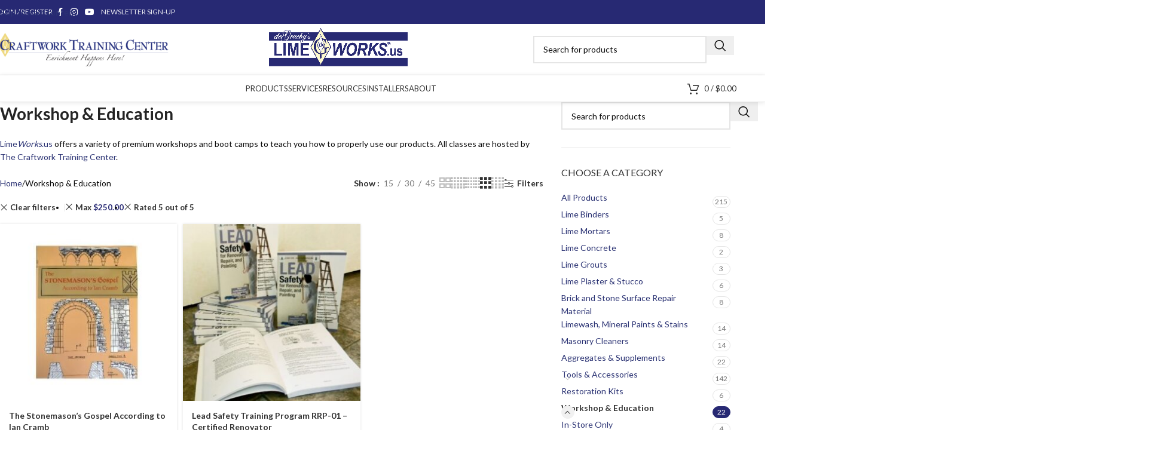

--- FILE ---
content_type: text/html; charset=UTF-8
request_url: https://www.limeworks.us/product-category/education/?min_price=0&max_price=250&orderby=price&rating_filter=5
body_size: 45472
content:
<!DOCTYPE html>
<html lang="en">
<head>
	<meta charset="UTF-8">
	<link rel="profile" href="https://gmpg.org/xfn/11">
	<link rel="pingback" href="https://www.limeworks.us/xmlrpc.php">

	<meta name='robots' content='index, follow, max-image-preview:large, max-snippet:-1, max-video-preview:-1' />

	<!-- This site is optimized with the Yoast SEO plugin v26.8 - https://yoast.com/product/yoast-seo-wordpress/ -->
	<title>Workshop &amp; Education Archives - LimeWorks.us</title>
	<meta name="description" content="LimeWorks.us offers a variety of classes to teach you how to properly use our products. Check them out today!" />
	<link rel="canonical" href="https://www.limeworks.us/product-category/education/" />
	<meta property="og:locale" content="en_US" />
	<meta property="og:type" content="article" />
	<meta property="og:title" content="Workshop &amp; Education Archives - LimeWorks.us" />
	<meta property="og:description" content="LimeWorks.us offers a variety of classes to teach you how to properly use our products. Check them out today!" />
	<meta property="og:url" content="https://www.limeworks.us/product-category/education/" />
	<meta property="og:site_name" content="LimeWorks.us" />
	<meta property="og:image" content="https://www.limeworks.us/wp-content/uploads/LW_FBCover2.png" />
	<meta property="og:image:width" content="1640" />
	<meta property="og:image:height" content="624" />
	<meta property="og:image:type" content="image/png" />
	<meta name="twitter:card" content="summary_large_image" />
	<meta name="twitter:site" content="@LimeWorksUS" />
	<script type="application/ld+json" class="yoast-schema-graph">{"@context":"https://schema.org","@graph":[{"@type":"CollectionPage","@id":"https://www.limeworks.us/product-category/education/","url":"https://www.limeworks.us/product-category/education/","name":"Workshop &amp; Education Archives - LimeWorks.us","isPartOf":{"@id":"https://www.limeworks.us/#website"},"primaryImageOfPage":{"@id":"https://www.limeworks.us/product-category/education/#primaryimage"},"image":{"@id":"https://www.limeworks.us/product-category/education/#primaryimage"},"thumbnailUrl":"https://www.limeworks.us/wp-content/uploads/2019/09/C-Users-Blair-Desktop-New-StoneMasonsGospel.jpg","description":"LimeWorks.us offers a variety of classes to teach you how to properly use our products. Check them out today!","breadcrumb":{"@id":"https://www.limeworks.us/product-category/education/#breadcrumb"},"inLanguage":"en"},{"@type":"ImageObject","inLanguage":"en","@id":"https://www.limeworks.us/product-category/education/#primaryimage","url":"https://www.limeworks.us/wp-content/uploads/2019/09/C-Users-Blair-Desktop-New-StoneMasonsGospel.jpg","contentUrl":"https://www.limeworks.us/wp-content/uploads/2019/09/C-Users-Blair-Desktop-New-StoneMasonsGospel.jpg","width":344,"height":344},{"@type":"BreadcrumbList","@id":"https://www.limeworks.us/product-category/education/#breadcrumb","itemListElement":[{"@type":"ListItem","position":1,"name":"Home","item":"https://www.limeworks.us/"},{"@type":"ListItem","position":2,"name":"Workshop &amp; Education"}]},{"@type":"WebSite","@id":"https://www.limeworks.us/#website","url":"https://www.limeworks.us/","name":"LimeWorks.us","description":"Materials Fit for Purpose","publisher":{"@id":"https://www.limeworks.us/#organization"},"potentialAction":[{"@type":"SearchAction","target":{"@type":"EntryPoint","urlTemplate":"https://www.limeworks.us/?s={search_term_string}"},"query-input":{"@type":"PropertyValueSpecification","valueRequired":true,"valueName":"search_term_string"}}],"inLanguage":"en"},{"@type":"Organization","@id":"https://www.limeworks.us/#organization","name":"www.limeworks.us","url":"https://www.limeworks.us/","logo":{"@type":"ImageObject","inLanguage":"en","@id":"https://www.limeworks.us/#/schema/logo/image/","url":"https://www.limeworks.us/wp-content/uploads/LW_IGLOGO.jpg","contentUrl":"https://www.limeworks.us/wp-content/uploads/LW_IGLOGO.jpg","width":1080,"height":1080,"caption":"www.limeworks.us"},"image":{"@id":"https://www.limeworks.us/#/schema/logo/image/"},"sameAs":["https://www.facebook.com/LimeWorks.us/","https://x.com/LimeWorksUS","https://www.instagram.com/limeworks.us/","https://www.youtube.com/channel/UCkm1_dm9MhMw1megBybpkqA?view_as=subscriber"]}]}</script>
	<!-- / Yoast SEO plugin. -->


<link rel='dns-prefetch' href='//www.googletagmanager.com' />
<link rel='dns-prefetch' href='//js.hs-scripts.com' />
<link rel='dns-prefetch' href='//fonts.googleapis.com' />
<link rel="alternate" type="application/rss+xml" title="LimeWorks.us &raquo; Feed" href="https://www.limeworks.us/feed/" />
<link rel="alternate" type="application/rss+xml" title="LimeWorks.us &raquo; Comments Feed" href="https://www.limeworks.us/comments/feed/" />
<link rel="alternate" type="application/rss+xml" title="LimeWorks.us &raquo; Workshop &amp; Education Category Feed" href="https://www.limeworks.us/product-category/education/feed/" />
<style id='wp-img-auto-sizes-contain-inline-css' type='text/css'>
img:is([sizes=auto i],[sizes^="auto," i]){contain-intrinsic-size:3000px 1500px}
/*# sourceURL=wp-img-auto-sizes-contain-inline-css */
</style>
<link rel='stylesheet' id='woo-conditional-shipping-blocks-style-css' href='https://www.limeworks.us/wp-content/plugins/conditional-shipping-for-woocommerce/frontend/css/woo-conditional-shipping.css?ver=3.6.0.free' type='text/css' media='all' />
<link rel='stylesheet' id='cr-frontend-css-css' href='https://www.limeworks.us/wp-content/plugins/customer-reviews-woocommerce/css/frontend.css?ver=5.98.0' type='text/css' media='all' />
<link rel='stylesheet' id='wapf-frontend-css-css' href='https://www.limeworks.us/wp-content/plugins/advanced-product-fields-for-woocommerce/assets/css/frontend.min.css?ver=1.6.18' type='text/css' media='all' />
<link rel='stylesheet' id='simple-banner-style-css' href='https://www.limeworks.us/wp-content/plugins/simple-banner/simple-banner.css?ver=3.2.1' type='text/css' media='all' />
<style id='woocommerce-inline-inline-css' type='text/css'>
.woocommerce form .form-row .required { visibility: visible; }
/*# sourceURL=woocommerce-inline-inline-css */
</style>
<link rel='stylesheet' id='woo_conditional_shipping_css-css' href='https://www.limeworks.us/wp-content/plugins/conditional-shipping-for-woocommerce/includes/frontend/../../frontend/css/woo-conditional-shipping.css?ver=3.6.0.free' type='text/css' media='all' />
<link rel='stylesheet' id='jquery-ui-style-css' href='https://www.limeworks.us/wp-content/plugins/woocommerce-bookings/dist/jquery-ui-styles.css?ver=1.11.4-wc-bookings.3.1.0' type='text/css' media='all' />
<link rel='stylesheet' id='wc-bookings-styles-css' href='https://www.limeworks.us/wp-content/plugins/woocommerce-bookings/dist/frontend.css?ver=3.1.0' type='text/css' media='all' />
<link rel='stylesheet' id='wcpa-frontend-css' href='https://www.limeworks.us/wp-content/plugins/woo-custom-product-addons/assets/css/style_1.css?ver=3.0.19' type='text/css' media='all' />
<link rel='stylesheet' id='wd-widget-price-filter-css' href='https://www.limeworks.us/wp-content/themes/woodmart/css/parts/woo-widget-price-filter.min.css?ver=8.3.9' type='text/css' media='all' />
<link rel='stylesheet' id='wd-widget-woo-other-css' href='https://www.limeworks.us/wp-content/themes/woodmart/css/parts/woo-widget-other.min.css?ver=8.3.9' type='text/css' media='all' />
<link rel='stylesheet' id='js_composer_front-css' href='https://www.limeworks.us/wp-content/plugins/js_composer/assets/css/js_composer.min.css?ver=8.7.2' type='text/css' media='all' />
<link rel='stylesheet' id='wd-style-base-css' href='https://www.limeworks.us/wp-content/themes/woodmart/css/parts/base.min.css?ver=8.3.9' type='text/css' media='all' />
<link rel='stylesheet' id='wd-helpers-wpb-elem-css' href='https://www.limeworks.us/wp-content/themes/woodmart/css/parts/helpers-wpb-elem.min.css?ver=8.3.9' type='text/css' media='all' />
<link rel='stylesheet' id='wd-lazy-loading-css' href='https://www.limeworks.us/wp-content/themes/woodmart/css/parts/opt-lazy-load.min.css?ver=8.3.9' type='text/css' media='all' />
<link rel='stylesheet' id='wd-woo-paypal-payments-css' href='https://www.limeworks.us/wp-content/themes/woodmart/css/parts/int-woo-paypal-payments.min.css?ver=8.3.9' type='text/css' media='all' />
<link rel='stylesheet' id='wd-wpbakery-base-css' href='https://www.limeworks.us/wp-content/themes/woodmart/css/parts/int-wpb-base.min.css?ver=8.3.9' type='text/css' media='all' />
<link rel='stylesheet' id='wd-wpbakery-base-deprecated-css' href='https://www.limeworks.us/wp-content/themes/woodmart/css/parts/int-wpb-base-deprecated.min.css?ver=8.3.9' type='text/css' media='all' />
<link rel='stylesheet' id='wd-notices-fixed-css' href='https://www.limeworks.us/wp-content/themes/woodmart/css/parts/woo-opt-sticky-notices-old.min.css?ver=8.3.9' type='text/css' media='all' />
<link rel='stylesheet' id='wd-woocommerce-base-css' href='https://www.limeworks.us/wp-content/themes/woodmart/css/parts/woocommerce-base.min.css?ver=8.3.9' type='text/css' media='all' />
<link rel='stylesheet' id='wd-mod-star-rating-css' href='https://www.limeworks.us/wp-content/themes/woodmart/css/parts/mod-star-rating.min.css?ver=8.3.9' type='text/css' media='all' />
<link rel='stylesheet' id='wd-woocommerce-block-notices-css' href='https://www.limeworks.us/wp-content/themes/woodmart/css/parts/woo-mod-block-notices.min.css?ver=8.3.9' type='text/css' media='all' />
<link rel='stylesheet' id='wd-widget-active-filters-css' href='https://www.limeworks.us/wp-content/themes/woodmart/css/parts/woo-widget-active-filters.min.css?ver=8.3.9' type='text/css' media='all' />
<link rel='stylesheet' id='wd-woo-shop-predefined-css' href='https://www.limeworks.us/wp-content/themes/woodmart/css/parts/woo-shop-predefined.min.css?ver=8.3.9' type='text/css' media='all' />
<link rel='stylesheet' id='wd-shop-title-categories-css' href='https://www.limeworks.us/wp-content/themes/woodmart/css/parts/woo-categories-loop-nav.min.css?ver=8.3.9' type='text/css' media='all' />
<link rel='stylesheet' id='wd-woo-categories-loop-nav-mobile-accordion-css' href='https://www.limeworks.us/wp-content/themes/woodmart/css/parts/woo-categories-loop-nav-mobile-accordion.min.css?ver=8.3.9' type='text/css' media='all' />
<link rel='stylesheet' id='wd-woo-shop-el-products-per-page-css' href='https://www.limeworks.us/wp-content/themes/woodmart/css/parts/woo-shop-el-products-per-page.min.css?ver=8.3.9' type='text/css' media='all' />
<link rel='stylesheet' id='wd-woo-shop-page-title-css' href='https://www.limeworks.us/wp-content/themes/woodmart/css/parts/woo-shop-page-title.min.css?ver=8.3.9' type='text/css' media='all' />
<link rel='stylesheet' id='wd-woo-mod-shop-loop-head-css' href='https://www.limeworks.us/wp-content/themes/woodmart/css/parts/woo-mod-shop-loop-head.min.css?ver=8.3.9' type='text/css' media='all' />
<link rel='stylesheet' id='wd-woo-shop-el-products-view-css' href='https://www.limeworks.us/wp-content/themes/woodmart/css/parts/woo-shop-el-products-view.min.css?ver=8.3.9' type='text/css' media='all' />
<link rel='stylesheet' id='wd-opt-carousel-disable-css' href='https://www.limeworks.us/wp-content/themes/woodmart/css/parts/opt-carousel-disable.min.css?ver=8.3.9' type='text/css' media='all' />
<link rel='stylesheet' id='wd-header-base-css' href='https://www.limeworks.us/wp-content/themes/woodmart/css/parts/header-base.min.css?ver=8.3.9' type='text/css' media='all' />
<link rel='stylesheet' id='wd-mod-tools-css' href='https://www.limeworks.us/wp-content/themes/woodmart/css/parts/mod-tools.min.css?ver=8.3.9' type='text/css' media='all' />
<link rel='stylesheet' id='wd-woo-mod-login-form-css' href='https://www.limeworks.us/wp-content/themes/woodmart/css/parts/woo-mod-login-form.min.css?ver=8.3.9' type='text/css' media='all' />
<link rel='stylesheet' id='wd-header-my-account-css' href='https://www.limeworks.us/wp-content/themes/woodmart/css/parts/header-el-my-account.min.css?ver=8.3.9' type='text/css' media='all' />
<link rel='stylesheet' id='wd-header-elements-base-css' href='https://www.limeworks.us/wp-content/themes/woodmart/css/parts/header-el-base.min.css?ver=8.3.9' type='text/css' media='all' />
<link rel='stylesheet' id='wd-social-icons-css' href='https://www.limeworks.us/wp-content/themes/woodmart/css/parts/el-social-icons.min.css?ver=8.3.9' type='text/css' media='all' />
<link rel='stylesheet' id='wd-header-search-css' href='https://www.limeworks.us/wp-content/themes/woodmart/css/parts/header-el-search.min.css?ver=8.3.9' type='text/css' media='all' />
<link rel='stylesheet' id='wd-header-search-form-css' href='https://www.limeworks.us/wp-content/themes/woodmart/css/parts/header-el-search-form.min.css?ver=8.3.9' type='text/css' media='all' />
<link rel='stylesheet' id='wd-wd-search-form-css' href='https://www.limeworks.us/wp-content/themes/woodmart/css/parts/wd-search-form.min.css?ver=8.3.9' type='text/css' media='all' />
<link rel='stylesheet' id='wd-wd-search-results-css' href='https://www.limeworks.us/wp-content/themes/woodmart/css/parts/wd-search-results.min.css?ver=8.3.9' type='text/css' media='all' />
<link rel='stylesheet' id='wd-wd-search-dropdown-css' href='https://www.limeworks.us/wp-content/themes/woodmart/css/parts/wd-search-dropdown.min.css?ver=8.3.9' type='text/css' media='all' />
<link rel='stylesheet' id='wd-info-box-css' href='https://www.limeworks.us/wp-content/themes/woodmart/css/parts/el-info-box.min.css?ver=8.3.9' type='text/css' media='all' />
<link rel='stylesheet' id='wd-header-cart-side-css' href='https://www.limeworks.us/wp-content/themes/woodmart/css/parts/header-el-cart-side.min.css?ver=8.3.9' type='text/css' media='all' />
<link rel='stylesheet' id='wd-header-cart-css' href='https://www.limeworks.us/wp-content/themes/woodmart/css/parts/header-el-cart.min.css?ver=8.3.9' type='text/css' media='all' />
<link rel='stylesheet' id='wd-widget-shopping-cart-css' href='https://www.limeworks.us/wp-content/themes/woodmart/css/parts/woo-widget-shopping-cart.min.css?ver=8.3.9' type='text/css' media='all' />
<link rel='stylesheet' id='wd-widget-product-list-css' href='https://www.limeworks.us/wp-content/themes/woodmart/css/parts/woo-widget-product-list.min.css?ver=8.3.9' type='text/css' media='all' />
<link rel='stylesheet' id='wd-header-mobile-nav-dropdown-css' href='https://www.limeworks.us/wp-content/themes/woodmart/css/parts/header-el-mobile-nav-dropdown.min.css?ver=8.3.9' type='text/css' media='all' />
<link rel='stylesheet' id='wd-section-title-css' href='https://www.limeworks.us/wp-content/themes/woodmart/css/parts/el-section-title.min.css?ver=8.3.9' type='text/css' media='all' />
<link rel='stylesheet' id='wd-section-title-style-under-and-over-css' href='https://www.limeworks.us/wp-content/themes/woodmart/css/parts/el-section-title-style-under-and-over.min.css?ver=8.3.9' type='text/css' media='all' />
<link rel='stylesheet' id='wd-mod-highlighted-text-css' href='https://www.limeworks.us/wp-content/themes/woodmart/css/parts/mod-highlighted-text.min.css?ver=8.3.9' type='text/css' media='all' />
<link rel='stylesheet' id='wd-list-css' href='https://www.limeworks.us/wp-content/themes/woodmart/css/parts/el-list.min.css?ver=8.3.9' type='text/css' media='all' />
<link rel='stylesheet' id='wd-el-list-css' href='https://www.limeworks.us/wp-content/themes/woodmart/css/parts/el-list-wpb-elem.min.css?ver=8.3.9' type='text/css' media='all' />
<link rel='stylesheet' id='wd-button-css' href='https://www.limeworks.us/wp-content/themes/woodmart/css/parts/el-button.min.css?ver=8.3.9' type='text/css' media='all' />
<link rel='stylesheet' id='wd-el-menu-css' href='https://www.limeworks.us/wp-content/themes/woodmart/css/parts/el-menu.min.css?ver=8.3.9' type='text/css' media='all' />
<link rel='stylesheet' id='wd-el-menu-wpb-elem-css' href='https://www.limeworks.us/wp-content/themes/woodmart/css/parts/el-menu-wpb-elem.min.css?ver=8.3.9' type='text/css' media='all' />
<link rel='stylesheet' id='wd-mod-nav-vertical-css' href='https://www.limeworks.us/wp-content/themes/woodmart/css/parts/mod-nav-vertical.min.css?ver=8.3.9' type='text/css' media='all' />
<link rel='stylesheet' id='wd-mod-nav-vertical-design-default-css' href='https://www.limeworks.us/wp-content/themes/woodmart/css/parts/mod-nav-vertical-design-default.min.css?ver=8.3.9' type='text/css' media='all' />
<link rel='stylesheet' id='wd-shop-filter-area-css' href='https://www.limeworks.us/wp-content/themes/woodmart/css/parts/woo-shop-el-filters-area.min.css?ver=8.3.9' type='text/css' media='all' />
<link rel='stylesheet' id='wd-woo-shop-el-order-by-css' href='https://www.limeworks.us/wp-content/themes/woodmart/css/parts/woo-shop-el-order-by.min.css?ver=8.3.9' type='text/css' media='all' />
<link rel='stylesheet' id='wd-widget-layered-nav-stock-status-css' href='https://www.limeworks.us/wp-content/themes/woodmart/css/parts/woo-widget-layered-nav-stock-status.min.css?ver=8.3.9' type='text/css' media='all' />
<link rel='stylesheet' id='wd-widget-product-cat-css' href='https://www.limeworks.us/wp-content/themes/woodmart/css/parts/woo-widget-product-cat.min.css?ver=8.3.9' type='text/css' media='all' />
<link rel='stylesheet' id='wd-select2-css' href='https://www.limeworks.us/wp-content/themes/woodmart/css/parts/woo-lib-select2.min.css?ver=8.3.9' type='text/css' media='all' />
<link rel='stylesheet' id='wd-woo-shop-el-active-filters-css' href='https://www.limeworks.us/wp-content/themes/woodmart/css/parts/woo-shop-el-active-filters.min.css?ver=8.3.9' type='text/css' media='all' />
<link rel='stylesheet' id='wd-product-loop-css' href='https://www.limeworks.us/wp-content/themes/woodmart/css/parts/woo-product-loop.min.css?ver=8.3.9' type='text/css' media='all' />
<link rel='stylesheet' id='wd-product-loop-tiled-css' href='https://www.limeworks.us/wp-content/themes/woodmart/css/parts/woo-product-loop-tiled.min.css?ver=8.3.9' type='text/css' media='all' />
<link rel='stylesheet' id='wd-categories-loop-default-css' href='https://www.limeworks.us/wp-content/themes/woodmart/css/parts/woo-categories-loop-default-old.min.css?ver=8.3.9' type='text/css' media='all' />
<link rel='stylesheet' id='wd-woo-categories-loop-css' href='https://www.limeworks.us/wp-content/themes/woodmart/css/parts/woo-categories-loop.min.css?ver=8.3.9' type='text/css' media='all' />
<link rel='stylesheet' id='wd-categories-loop-css' href='https://www.limeworks.us/wp-content/themes/woodmart/css/parts/woo-categories-loop-old.min.css?ver=8.3.9' type='text/css' media='all' />
<link rel='stylesheet' id='wd-sticky-loader-css' href='https://www.limeworks.us/wp-content/themes/woodmart/css/parts/mod-sticky-loader.min.css?ver=8.3.9' type='text/css' media='all' />
<link rel='stylesheet' id='wd-mfp-popup-css' href='https://www.limeworks.us/wp-content/themes/woodmart/css/parts/lib-magnific-popup.min.css?ver=8.3.9' type='text/css' media='all' />
<link rel='stylesheet' id='wd-mod-animations-transform-css' href='https://www.limeworks.us/wp-content/themes/woodmart/css/parts/mod-animations-transform.min.css?ver=8.3.9' type='text/css' media='all' />
<link rel='stylesheet' id='wd-mod-transform-css' href='https://www.limeworks.us/wp-content/themes/woodmart/css/parts/mod-transform.min.css?ver=8.3.9' type='text/css' media='all' />
<link rel='stylesheet' id='wd-off-canvas-sidebar-css' href='https://www.limeworks.us/wp-content/themes/woodmart/css/parts/opt-off-canvas-sidebar.min.css?ver=8.3.9' type='text/css' media='all' />
<link rel='stylesheet' id='wd-footer-base-css' href='https://www.limeworks.us/wp-content/themes/woodmart/css/parts/footer-base.min.css?ver=8.3.9' type='text/css' media='all' />
<link rel='stylesheet' id='wd-scroll-top-css' href='https://www.limeworks.us/wp-content/themes/woodmart/css/parts/opt-scrolltotop.min.css?ver=8.3.9' type='text/css' media='all' />
<link rel='stylesheet' id='wd-header-my-account-sidebar-css' href='https://www.limeworks.us/wp-content/themes/woodmart/css/parts/header-el-my-account-sidebar.min.css?ver=8.3.9' type='text/css' media='all' />
<link rel='stylesheet' id='wd-shop-off-canvas-sidebar-css' href='https://www.limeworks.us/wp-content/themes/woodmart/css/parts/opt-shop-off-canvas-sidebar.min.css?ver=8.3.9' type='text/css' media='all' />
<link rel='stylesheet' id='wd-mod-sticky-sidebar-opener-css' href='https://www.limeworks.us/wp-content/themes/woodmart/css/parts/mod-sticky-sidebar-opener.min.css?ver=8.3.9' type='text/css' media='all' />
<link rel='stylesheet' id='xts-google-fonts-css' href='https://fonts.googleapis.com/css?family=Lato%3A400%2C700&#038;display=fallback&#038;ver=8.3.9' type='text/css' media='all' />
<link rel="stylesheet" type="text/css" href="https://www.limeworks.us/wp-content/plugins/nextend-smart-slider3-pro/Public/SmartSlider3/Application/Frontend/Assets/dist/smartslider.min.css?ver=c397fa89" media="all">
<style data-related="n2-ss-8">div#n2-ss-8 .n2-ss-slider-1{display:grid;position:relative;}div#n2-ss-8 .n2-ss-slider-2{display:grid;position:relative;overflow:hidden;padding:0px 0px 0px 0px;border:0px solid RGBA(62,62,62,1);border-radius:0px;background-clip:padding-box;background-repeat:repeat;background-position:50% 50%;background-size:cover;background-attachment:scroll;z-index:1;}div#n2-ss-8:not(.n2-ss-loaded) .n2-ss-slider-2{background-image:none !important;}div#n2-ss-8 .n2-ss-slider-3{display:grid;grid-template-areas:'cover';position:relative;overflow:hidden;z-index:10;}div#n2-ss-8 .n2-ss-slider-3 > *{grid-area:cover;}div#n2-ss-8 .n2-ss-slide-backgrounds,div#n2-ss-8 .n2-ss-slider-3 > .n2-ss-divider{position:relative;}div#n2-ss-8 .n2-ss-slide-backgrounds{z-index:10;}div#n2-ss-8 .n2-ss-slide-backgrounds > *{overflow:hidden;}div#n2-ss-8 .n2-ss-slide-background{transform:translateX(-100000px);}div#n2-ss-8 .n2-ss-slider-4{place-self:center;position:relative;width:100%;height:100%;z-index:20;display:grid;grid-template-areas:'slide';}div#n2-ss-8 .n2-ss-slider-4 > *{grid-area:slide;}div#n2-ss-8.n2-ss-full-page--constrain-ratio .n2-ss-slider-4{height:auto;}div#n2-ss-8 .n2-ss-slide{display:grid;place-items:center;grid-auto-columns:100%;position:relative;z-index:20;-webkit-backface-visibility:hidden;transform:translateX(-100000px);}div#n2-ss-8 .n2-ss-slide{perspective:1000px;}div#n2-ss-8 .n2-ss-slide-active{z-index:21;}.n2-ss-background-animation{position:absolute;top:0;left:0;width:100%;height:100%;z-index:3;}div#n2-ss-8 .nextend-arrow{cursor:pointer;overflow:hidden;line-height:0 !important;z-index:18;-webkit-user-select:none;}div#n2-ss-8 .nextend-arrow img{position:relative;display:block;}div#n2-ss-8 .nextend-arrow img.n2-arrow-hover-img{display:none;}div#n2-ss-8 .nextend-arrow:FOCUS img.n2-arrow-hover-img,div#n2-ss-8 .nextend-arrow:HOVER img.n2-arrow-hover-img{display:inline;}div#n2-ss-8 .nextend-arrow:FOCUS img.n2-arrow-normal-img,div#n2-ss-8 .nextend-arrow:HOVER img.n2-arrow-normal-img{display:none;}div#n2-ss-8 .nextend-arrow-animated{overflow:hidden;}div#n2-ss-8 .nextend-arrow-animated > div{position:relative;}div#n2-ss-8 .nextend-arrow-animated .n2-active{position:absolute;}div#n2-ss-8 .nextend-arrow-animated-fade{transition:background 0.3s, opacity 0.4s;}div#n2-ss-8 .nextend-arrow-animated-horizontal > div{transition:all 0.4s;transform:none;}div#n2-ss-8 .nextend-arrow-animated-horizontal .n2-active{top:0;}div#n2-ss-8 .nextend-arrow-previous.nextend-arrow-animated-horizontal .n2-active{left:100%;}div#n2-ss-8 .nextend-arrow-next.nextend-arrow-animated-horizontal .n2-active{right:100%;}div#n2-ss-8 .nextend-arrow-previous.nextend-arrow-animated-horizontal:HOVER > div,div#n2-ss-8 .nextend-arrow-previous.nextend-arrow-animated-horizontal:FOCUS > div{transform:translateX(-100%);}div#n2-ss-8 .nextend-arrow-next.nextend-arrow-animated-horizontal:HOVER > div,div#n2-ss-8 .nextend-arrow-next.nextend-arrow-animated-horizontal:FOCUS > div{transform:translateX(100%);}div#n2-ss-8 .nextend-arrow-animated-vertical > div{transition:all 0.4s;transform:none;}div#n2-ss-8 .nextend-arrow-animated-vertical .n2-active{left:0;}div#n2-ss-8 .nextend-arrow-previous.nextend-arrow-animated-vertical .n2-active{top:100%;}div#n2-ss-8 .nextend-arrow-next.nextend-arrow-animated-vertical .n2-active{bottom:100%;}div#n2-ss-8 .nextend-arrow-previous.nextend-arrow-animated-vertical:HOVER > div,div#n2-ss-8 .nextend-arrow-previous.nextend-arrow-animated-vertical:FOCUS > div{transform:translateY(-100%);}div#n2-ss-8 .nextend-arrow-next.nextend-arrow-animated-vertical:HOVER > div,div#n2-ss-8 .nextend-arrow-next.nextend-arrow-animated-vertical:FOCUS > div{transform:translateY(100%);}div#n2-ss-8 .n2-ss-control-bullet{visibility:hidden;text-align:center;justify-content:center;z-index:14;}div#n2-ss-8 .n2-ss-control-bullet--calculate-size{left:0 !important;}div#n2-ss-8 .n2-ss-control-bullet-horizontal.n2-ss-control-bullet-fullsize{width:100%;}div#n2-ss-8 .n2-ss-control-bullet-vertical.n2-ss-control-bullet-fullsize{height:100%;flex-flow:column;}div#n2-ss-8 .nextend-bullet-bar{display:inline-flex;vertical-align:top;visibility:visible;align-items:center;flex-wrap:wrap;}div#n2-ss-8 .n2-bar-justify-content-left{justify-content:flex-start;}div#n2-ss-8 .n2-bar-justify-content-center{justify-content:center;}div#n2-ss-8 .n2-bar-justify-content-right{justify-content:flex-end;}div#n2-ss-8 .n2-ss-control-bullet-vertical > .nextend-bullet-bar{flex-flow:column;}div#n2-ss-8 .n2-ss-control-bullet-fullsize > .nextend-bullet-bar{display:flex;}div#n2-ss-8 .n2-ss-control-bullet-horizontal.n2-ss-control-bullet-fullsize > .nextend-bullet-bar{flex:1 1 auto;}div#n2-ss-8 .n2-ss-control-bullet-vertical.n2-ss-control-bullet-fullsize > .nextend-bullet-bar{height:100%;}div#n2-ss-8 .nextend-bullet-bar .n2-bullet{cursor:pointer;transition:background-color 0.4s;}div#n2-ss-8 .nextend-bullet-bar .n2-bullet.n2-active{cursor:default;}div#n2-ss-8 div.n2-ss-bullet-thumbnail-container{position:absolute;z-index:10000000;}div#n2-ss-8 .n2-ss-bullet-thumbnail-container .n2-ss-bullet-thumbnail{background-size:cover;background-repeat:no-repeat;background-position:center;}div#n2-ss-8 .n2-style-d9e279c221f17524171d213e17ef3c36-heading{background: RGBA(0,0,0,0.67);opacity:1;padding:2px 2px 2px 2px ;box-shadow: none;border: 0px solid RGBA(0,0,0,1);border-radius:3px;}div#n2-ss-8 .n2-style-d9e279c221f17524171d213e17ef3c36-heading:Hover, div#n2-ss-8 .n2-style-d9e279c221f17524171d213e17ef3c36-heading:ACTIVE, div#n2-ss-8 .n2-style-d9e279c221f17524171d213e17ef3c36-heading:FOCUS{background: RGBA(1,173,211,0.85);}div#n2-ss-8 .n2-style-c0fe1c7a37b7b7c3cb83a8d1cde6e7ce-dot{background: RGBA(0,0,0,0.67);opacity:1;padding:5px 5px 5px 5px ;box-shadow: none;border: 0px solid RGBA(0,0,0,1);border-radius:50px;margin:4px;}div#n2-ss-8 .n2-style-c0fe1c7a37b7b7c3cb83a8d1cde6e7ce-dot.n2-active, div#n2-ss-8 .n2-style-c0fe1c7a37b7b7c3cb83a8d1cde6e7ce-dot:HOVER, div#n2-ss-8 .n2-style-c0fe1c7a37b7b7c3cb83a8d1cde6e7ce-dot:FOCUS{background: #00c1c4;}div#n2-ss-8 .n2-ss-slide-limiter{max-width:3000px;}div#n2-ss-8 .n-uc-m4AlDMMyj2T8{padding:0px 0px 0px 0px}div#n2-ss-8 .n-uc-1db2db79c59c6-inner{padding:10px 10px 10px 10px;justify-content:center}div#n2-ss-8 .n-uc-1db2db79c59c6{max-width: 1035px}div#n2-ss-8 .n-uc-188b679ae9e88-inner{padding:10px 10px 10px 10px}div#n2-ss-8 .n-uc-188b679ae9e88-inner > .n2-ss-layer-row-inner{width:calc(100% + 21px);margin:-10px;flex-wrap:nowrap;}div#n2-ss-8 .n-uc-188b679ae9e88-inner > .n2-ss-layer-row-inner > .n2-ss-layer[data-sstype="col"]{margin:10px}div#n2-ss-8 .n-uc-188b679ae9e88{max-width:955px}div#n2-ss-8 .n-uc-1635c768d8cb9-inner{padding:0px 10px 10px 10px;justify-content:center}div#n2-ss-8 .n-uc-1635c768d8cb9{width:33.3%}div#n2-ss-8 .n-uc-PG6mDSYwuia6{--margin-right:-5px;max-width:220px}div#n2-ss-8 .n-uc-1a8b7e0218cfa-inner{padding:10px 10px 10px 10px;justify-content:center}div#n2-ss-8 .n-uc-1a8b7e0218cfa{width:33.3%}div#n2-ss-8 .n-uc-flSs1IVdHu07{max-width:235px}div#n2-ss-8 .n-uc-1f74ef2794a02-inner{padding:10px 10px 10px 10px;justify-content:flex-start}div#n2-ss-8 .n-uc-1f74ef2794a02{width:33.3%}div#n2-ss-8 .n-uc-SEF3H7NxZMpo{max-width:185px}div#n2-ss-8 .n-uc-k7IoIY6yWWkb{padding:0px 0px 0px 0px}div#n2-ss-8 .n-uc-A5tDwhFanns0-inner{padding:10px 10px 10px 10px;justify-content:center}div#n2-ss-8 .n-uc-A5tDwhFanns0{max-width: 1035px}div#n2-ss-8 .n-uc-OlBu75N5vXQo-inner{padding:10px 10px 10px 10px}div#n2-ss-8 .n-uc-OlBu75N5vXQo-inner > .n2-ss-layer-row-inner{width:calc(100% + 21px);margin:-10px;flex-wrap:nowrap;}div#n2-ss-8 .n-uc-OlBu75N5vXQo-inner > .n2-ss-layer-row-inner > .n2-ss-layer[data-sstype="col"]{margin:10px}div#n2-ss-8 .n-uc-OlBu75N5vXQo{max-width:955px}div#n2-ss-8 .n-uc-BPMq3BriipJS-inner{padding:0px 10px 10px 10px;justify-content:center}div#n2-ss-8 .n-uc-BPMq3BriipJS{width:33.3%}div#n2-ss-8 .n-uc-rZWu6e6aVXhs{--margin-right:-5px;max-width:215px}div#n2-ss-8 .n-uc-0F0JM7MZ0sr9-inner{padding:10px 10px 30px 10px;justify-content:center}div#n2-ss-8 .n-uc-0F0JM7MZ0sr9{width:33.3%}div#n2-ss-8 .n-uc-wytHfvqKCafD{max-width:210px}div#n2-ss-8 .n-uc-y4iCG5UUmk6s-inner{padding:10px 10px 10px 10px;justify-content:center}div#n2-ss-8 .n-uc-y4iCG5UUmk6s{width:33.3%}div#n2-ss-8 .n-uc-Z0fpFiskPwrA{max-width:210px}div#n2-ss-8 .n-uc-vIiIqFVTK9c6{padding:0px 0px 0px 0px}div#n2-ss-8 .n-uc-buGn7VUIi1zC-inner{padding:10px 10px 10px 10px;justify-content:center}div#n2-ss-8 .n-uc-buGn7VUIi1zC{max-width: 1035px}div#n2-ss-8 .n-uc-BVQufhPMHJNa-inner{padding:10px 10px 10px 10px}div#n2-ss-8 .n-uc-BVQufhPMHJNa-inner > .n2-ss-layer-row-inner{width:calc(100% + 21px);margin:-10px;flex-wrap:nowrap;}div#n2-ss-8 .n-uc-BVQufhPMHJNa-inner > .n2-ss-layer-row-inner > .n2-ss-layer[data-sstype="col"]{margin:10px}div#n2-ss-8 .n-uc-BVQufhPMHJNa{max-width:955px}div#n2-ss-8 .n-uc-2hINM9iuuoeT-inner{padding:15px 35px 10px 10px;justify-content:center}div#n2-ss-8 .n-uc-2hINM9iuuoeT{width:33.3%}div#n2-ss-8 .n-uc-L8uH5uJeJNUU{--margin-top:10px}div#n2-ss-8 .n-uc-6swhZM7Kb2Or-inner{padding:0px 10px 0px 10px;justify-content:center}div#n2-ss-8 .n-uc-6swhZM7Kb2Or{max-width: 235px;width:33.3%}div#n2-ss-8 .n-uc-bchbmR0KGM3j{--margin-right:-5px}div#n2-ss-8 .n-uc-Ve4nKGFhMKwE-inner{padding:10px 10px 10px 10px;justify-content:center}div#n2-ss-8 .n-uc-Ve4nKGFhMKwE{max-width: 315px;width:33.3%}div#n2-ss-8 .n-uc-NbZM20NEcvvq{max-width:185px}div#n2-ss-8 .n-uc-UXKhokjgpjJy{padding:0px 0px 0px 0px}div#n2-ss-8 .n-uc-1589e757ba4a5-inner{padding:10px 10px 10px 10px;justify-content:center}div#n2-ss-8 .n-uc-1589e757ba4a5{max-width: 1035px}div#n2-ss-8 .n-uc-14ec13f25d734-inner{padding:10px 10px 10px 10px}div#n2-ss-8 .n-uc-14ec13f25d734-inner > .n2-ss-layer-row-inner{width:calc(100% + 21px);margin:-10px;flex-wrap:nowrap;}div#n2-ss-8 .n-uc-14ec13f25d734-inner > .n2-ss-layer-row-inner > .n2-ss-layer[data-sstype="col"]{margin:10px}div#n2-ss-8 .n-uc-14ec13f25d734{max-width:955px}div#n2-ss-8 .n-uc-19d14e2245f9f-inner{padding:15px 10px 10px 10px;justify-content:center}div#n2-ss-8 .n-uc-19d14e2245f9f{max-width: 465px;width:50%}div#n2-ss-8 .n-uc-ui33MpVPINUA{--margin-top:10px;max-width:375px}div#n2-ss-8 .n-uc-1327a1befe1dc-inner{padding:0px 10px 0px 10px;justify-content:center}div#n2-ss-8 .n-uc-1327a1befe1dc{max-width: 235px;width:50%}div#n2-ss-8 .n-uc-nxhFNKFksDSx{--margin-right:-5px}div#n2-ss-8 .nextend-arrow img{width: 26px}@media (min-width: 1200px){div#n2-ss-8 [data-hide-desktopportrait="1"]{display: none !important;}}@media (orientation: landscape) and (max-width: 1199px) and (min-width: 901px),(orientation: portrait) and (max-width: 1199px) and (min-width: 701px){div#n2-ss-8 .n-uc-188b679ae9e88-inner > .n2-ss-layer-row-inner{flex-wrap:nowrap;}div#n2-ss-8 .n-uc-1635c768d8cb9{width:33.3%}div#n2-ss-8 .n-uc-1a8b7e0218cfa{width:33.3%}div#n2-ss-8 .n-uc-1f74ef2794a02{width:33.3%}div#n2-ss-8 .n-uc-SEF3H7NxZMpo{max-width:140px}div#n2-ss-8 .n-uc-OlBu75N5vXQo-inner > .n2-ss-layer-row-inner{flex-wrap:nowrap;}div#n2-ss-8 .n-uc-BPMq3BriipJS{width:33.3%}div#n2-ss-8 .n-uc-0F0JM7MZ0sr9{width:33.3%}div#n2-ss-8 .n-uc-y4iCG5UUmk6s{width:33.3%}div#n2-ss-8 .n-uc-BVQufhPMHJNa-inner > .n2-ss-layer-row-inner{flex-wrap:nowrap;}div#n2-ss-8 .n-uc-2hINM9iuuoeT{width:33.3%}div#n2-ss-8 .n-uc-6swhZM7Kb2Or{width:33.3%}div#n2-ss-8 .n-uc-Ve4nKGFhMKwE{width:33.3%}div#n2-ss-8 .n-uc-14ec13f25d734-inner > .n2-ss-layer-row-inner{flex-wrap:nowrap;}div#n2-ss-8 .n-uc-19d14e2245f9f{width:50%}div#n2-ss-8 .n-uc-1327a1befe1dc{width:50%}div#n2-ss-8 [data-hide-tabletportrait="1"]{display: none !important;}}@media (orientation: landscape) and (max-width: 900px),(orientation: portrait) and (max-width: 700px){div#n2-ss-8 .n-uc-188b679ae9e88-inner > .n2-ss-layer-row-inner{flex-wrap:wrap;}div#n2-ss-8 .n-uc-1635c768d8cb9-inner{padding:0px 10px 10px 10px}div#n2-ss-8 .n-uc-1635c768d8cb9{width:calc(100% - 20px)}div#n2-ss-8 .n-uc-PG6mDSYwuia6{max-width:155px}div#n2-ss-8 .n-uc-1a8b7e0218cfa{width:calc(100% - 20px)}div#n2-ss-8 .n-uc-flSs1IVdHu07{--margin-right:20px;max-width:160px}div#n2-ss-8 .n-uc-1f74ef2794a02{width:calc(100% - 20px)}div#n2-ss-8 .n-uc-SEF3H7NxZMpo{max-width:125px}div#n2-ss-8 .n-uc-OlBu75N5vXQo-inner > .n2-ss-layer-row-inner{flex-wrap:wrap;}div#n2-ss-8 .n-uc-BPMq3BriipJS-inner{padding:0px 10px 10px 10px}div#n2-ss-8 .n-uc-BPMq3BriipJS{width:calc(100% - 20px)}div#n2-ss-8 .n-uc-0F0JM7MZ0sr9{width:calc(100% - 20px)}div#n2-ss-8 .n-uc-y4iCG5UUmk6s{width:calc(100% - 20px)}div#n2-ss-8 .n-uc-BVQufhPMHJNa-inner{padding:10px 0px 10px 30px}div#n2-ss-8 .n-uc-BVQufhPMHJNa-inner > .n2-ss-layer-row-inner{flex-wrap:wrap;}div#n2-ss-8 .n-uc-2hINM9iuuoeT-inner{padding:0px 30px 10px 10px}div#n2-ss-8 .n-uc-2hINM9iuuoeT{width:calc(100% - 20px)}div#n2-ss-8 .n-uc-6swhZM7Kb2Or-inner{padding:0px 0px 0px 10px}div#n2-ss-8 .n-uc-6swhZM7Kb2Or{width:calc(100% - 20px)}div#n2-ss-8 .n-uc-Ve4nKGFhMKwE-inner{padding:10px 40px 10px 10px}div#n2-ss-8 .n-uc-Ve4nKGFhMKwE{width:calc(100% - 20px)}div#n2-ss-8 .n-uc-14ec13f25d734-inner{padding:10px 0px 10px 30px}div#n2-ss-8 .n-uc-14ec13f25d734-inner > .n2-ss-layer-row-inner{flex-wrap:wrap;}div#n2-ss-8 .n-uc-19d14e2245f9f-inner{padding:0px 30px 10px 10px}div#n2-ss-8 .n-uc-19d14e2245f9f{width:calc(100% - 20px)}div#n2-ss-8 .n-uc-1327a1befe1dc-inner{padding:0px 0px 0px 10px}div#n2-ss-8 .n-uc-1327a1befe1dc{width:calc(100% - 20px)}div#n2-ss-8 [data-hide-mobileportrait="1"]{display: none !important;}div#n2-ss-8 .nextend-arrow img{width: 16px}}</style>
<style data-related="n2-ss-80">div#n2-ss-80 .n2-ss-slider-1{display:grid;position:relative;}div#n2-ss-80 .n2-ss-slider-2{display:grid;position:relative;overflow:hidden;padding:0px 0px 0px 0px;border:0px solid RGBA(62,62,62,1);border-radius:0px;background-clip:padding-box;background-repeat:repeat;background-position:50% 50%;background-size:cover;background-attachment:scroll;z-index:1;}div#n2-ss-80:not(.n2-ss-loaded) .n2-ss-slider-2{background-image:none !important;}div#n2-ss-80 .n2-ss-slider-3{display:grid;grid-template-areas:'cover';position:relative;overflow:hidden;z-index:10;}div#n2-ss-80 .n2-ss-slider-3 > *{grid-area:cover;}div#n2-ss-80 .n2-ss-slide-backgrounds,div#n2-ss-80 .n2-ss-slider-3 > .n2-ss-divider{position:relative;}div#n2-ss-80 .n2-ss-slide-backgrounds{z-index:10;}div#n2-ss-80 .n2-ss-slide-backgrounds > *{overflow:hidden;}div#n2-ss-80 .n2-ss-slide-background{transform:translateX(-100000px);}div#n2-ss-80 .n2-ss-slider-4{place-self:center;position:relative;width:100%;height:100%;z-index:20;display:grid;grid-template-areas:'slide';}div#n2-ss-80 .n2-ss-slider-4 > *{grid-area:slide;}div#n2-ss-80.n2-ss-full-page--constrain-ratio .n2-ss-slider-4{height:auto;}div#n2-ss-80 .n2-ss-slide{display:grid;place-items:center;grid-auto-columns:100%;position:relative;z-index:20;-webkit-backface-visibility:hidden;transform:translateX(-100000px);}div#n2-ss-80 .n2-ss-slide{perspective:1000px;}div#n2-ss-80 .n2-ss-slide-active{z-index:21;}.n2-ss-background-animation{position:absolute;top:0;left:0;width:100%;height:100%;z-index:3;}div#n2-ss-80 .nextend-arrow{cursor:pointer;overflow:hidden;line-height:0 !important;z-index:18;-webkit-user-select:none;}div#n2-ss-80 .nextend-arrow img{position:relative;display:block;}div#n2-ss-80 .nextend-arrow img.n2-arrow-hover-img{display:none;}div#n2-ss-80 .nextend-arrow:FOCUS img.n2-arrow-hover-img,div#n2-ss-80 .nextend-arrow:HOVER img.n2-arrow-hover-img{display:inline;}div#n2-ss-80 .nextend-arrow:FOCUS img.n2-arrow-normal-img,div#n2-ss-80 .nextend-arrow:HOVER img.n2-arrow-normal-img{display:none;}div#n2-ss-80 .nextend-arrow-animated{overflow:hidden;}div#n2-ss-80 .nextend-arrow-animated > div{position:relative;}div#n2-ss-80 .nextend-arrow-animated .n2-active{position:absolute;}div#n2-ss-80 .nextend-arrow-animated-fade{transition:background 0.3s, opacity 0.4s;}div#n2-ss-80 .nextend-arrow-animated-horizontal > div{transition:all 0.4s;transform:none;}div#n2-ss-80 .nextend-arrow-animated-horizontal .n2-active{top:0;}div#n2-ss-80 .nextend-arrow-previous.nextend-arrow-animated-horizontal .n2-active{left:100%;}div#n2-ss-80 .nextend-arrow-next.nextend-arrow-animated-horizontal .n2-active{right:100%;}div#n2-ss-80 .nextend-arrow-previous.nextend-arrow-animated-horizontal:HOVER > div,div#n2-ss-80 .nextend-arrow-previous.nextend-arrow-animated-horizontal:FOCUS > div{transform:translateX(-100%);}div#n2-ss-80 .nextend-arrow-next.nextend-arrow-animated-horizontal:HOVER > div,div#n2-ss-80 .nextend-arrow-next.nextend-arrow-animated-horizontal:FOCUS > div{transform:translateX(100%);}div#n2-ss-80 .nextend-arrow-animated-vertical > div{transition:all 0.4s;transform:none;}div#n2-ss-80 .nextend-arrow-animated-vertical .n2-active{left:0;}div#n2-ss-80 .nextend-arrow-previous.nextend-arrow-animated-vertical .n2-active{top:100%;}div#n2-ss-80 .nextend-arrow-next.nextend-arrow-animated-vertical .n2-active{bottom:100%;}div#n2-ss-80 .nextend-arrow-previous.nextend-arrow-animated-vertical:HOVER > div,div#n2-ss-80 .nextend-arrow-previous.nextend-arrow-animated-vertical:FOCUS > div{transform:translateY(-100%);}div#n2-ss-80 .nextend-arrow-next.nextend-arrow-animated-vertical:HOVER > div,div#n2-ss-80 .nextend-arrow-next.nextend-arrow-animated-vertical:FOCUS > div{transform:translateY(100%);}div#n2-ss-80 .n2-ss-control-bullet{visibility:hidden;text-align:center;justify-content:center;z-index:14;}div#n2-ss-80 .n2-ss-control-bullet--calculate-size{left:0 !important;}div#n2-ss-80 .n2-ss-control-bullet-horizontal.n2-ss-control-bullet-fullsize{width:100%;}div#n2-ss-80 .n2-ss-control-bullet-vertical.n2-ss-control-bullet-fullsize{height:100%;flex-flow:column;}div#n2-ss-80 .nextend-bullet-bar{display:inline-flex;vertical-align:top;visibility:visible;align-items:center;flex-wrap:wrap;}div#n2-ss-80 .n2-bar-justify-content-left{justify-content:flex-start;}div#n2-ss-80 .n2-bar-justify-content-center{justify-content:center;}div#n2-ss-80 .n2-bar-justify-content-right{justify-content:flex-end;}div#n2-ss-80 .n2-ss-control-bullet-vertical > .nextend-bullet-bar{flex-flow:column;}div#n2-ss-80 .n2-ss-control-bullet-fullsize > .nextend-bullet-bar{display:flex;}div#n2-ss-80 .n2-ss-control-bullet-horizontal.n2-ss-control-bullet-fullsize > .nextend-bullet-bar{flex:1 1 auto;}div#n2-ss-80 .n2-ss-control-bullet-vertical.n2-ss-control-bullet-fullsize > .nextend-bullet-bar{height:100%;}div#n2-ss-80 .nextend-bullet-bar .n2-bullet{cursor:pointer;transition:background-color 0.4s;}div#n2-ss-80 .nextend-bullet-bar .n2-bullet.n2-active{cursor:default;}div#n2-ss-80 div.n2-ss-bullet-thumbnail-container{position:absolute;z-index:10000000;}div#n2-ss-80 .n2-ss-bullet-thumbnail-container .n2-ss-bullet-thumbnail{background-size:cover;background-repeat:no-repeat;background-position:center;}div#n2-ss-80 .n-uc-114dcda2ae022-inner{border-width:0px 0px 0px 0px ;border-style:solid;border-color:RGBA(255,255,255,1);}div#n2-ss-80 .n-uc-114dcda2ae022-inner:HOVER{border-width:0px 0px 0px 0px ;border-style:solid;border-color:RGBA(255,255,255,1);}div#n2-ss-80 .n2-style-d9e279c221f17524171d213e17ef3c36-heading{background: RGBA(0,0,0,0.67);opacity:1;padding:2px 2px 2px 2px ;box-shadow: none;border: 0px solid RGBA(0,0,0,1);border-radius:3px;}div#n2-ss-80 .n2-style-d9e279c221f17524171d213e17ef3c36-heading:Hover, div#n2-ss-80 .n2-style-d9e279c221f17524171d213e17ef3c36-heading:ACTIVE, div#n2-ss-80 .n2-style-d9e279c221f17524171d213e17ef3c36-heading:FOCUS{background: RGBA(1,173,211,0.85);}div#n2-ss-80 .n2-style-c0fe1c7a37b7b7c3cb83a8d1cde6e7ce-dot{background: RGBA(0,0,0,0.67);opacity:1;padding:5px 5px 5px 5px ;box-shadow: none;border: 0px solid RGBA(0,0,0,1);border-radius:50px;margin:4px;}div#n2-ss-80 .n2-style-c0fe1c7a37b7b7c3cb83a8d1cde6e7ce-dot.n2-active, div#n2-ss-80 .n2-style-c0fe1c7a37b7b7c3cb83a8d1cde6e7ce-dot:HOVER, div#n2-ss-80 .n2-style-c0fe1c7a37b7b7c3cb83a8d1cde6e7ce-dot:FOCUS{background: #00c1c4;}div#n2-ss-80 .n2-ss-slide-limiter{max-width:3000px;}div#n2-ss-80 .n-uc-aHITjIuf9q4n{padding:0px 0px 0px 0px}div#n2-ss-80 .n-uc-yj1Jq9niWkAh-inner{padding:10px 10px 10px 10px;justify-content:center}div#n2-ss-80 .n-uc-yj1Jq9niWkAh{max-width: 1035px}div#n2-ss-80 .n-uc-Q1VwoTAcp7sB-inner{padding:10px 10px 10px 10px}div#n2-ss-80 .n-uc-Q1VwoTAcp7sB-inner > .n2-ss-layer-row-inner{width:calc(100% + 21px);margin:-10px;flex-wrap:nowrap;}div#n2-ss-80 .n-uc-Q1VwoTAcp7sB-inner > .n2-ss-layer-row-inner > .n2-ss-layer[data-sstype="col"]{margin:10px}div#n2-ss-80 .n-uc-Q1VwoTAcp7sB{max-width:955px}div#n2-ss-80 .n-uc-y0Rv8NAIrmdl-inner{padding:0px 10px 10px 10px;justify-content:center}div#n2-ss-80 .n-uc-y0Rv8NAIrmdl{width:33.3%}div#n2-ss-80 .n-uc-qna7H1PddElA{--margin-right:-5px;max-width:220px}div#n2-ss-80 .n-uc-P64DNVye0g9g-inner{padding:10px 10px 10px 10px;justify-content:center}div#n2-ss-80 .n-uc-P64DNVye0g9g{width:33.3%}div#n2-ss-80 .n-uc-nt5TZ8zUbrQM{max-width:235px}div#n2-ss-80 .n-uc-h53Agc6A0loS-inner{padding:10px 10px 10px 10px;justify-content:flex-start}div#n2-ss-80 .n-uc-h53Agc6A0loS{width:33.3%}div#n2-ss-80 .n-uc-9mtj3R7bbL6n{max-width:185px}div#n2-ss-80 .n-uc-N7CfeWk6JQ0h{padding:0px 0px 0px 0px}div#n2-ss-80 .n-uc-BDBRcC1WlfZh-inner{padding:10px 10px 10px 10px;justify-content:center}div#n2-ss-80 .n-uc-BDBRcC1WlfZh{max-width: 1035px}div#n2-ss-80 .n-uc-RWBGsHQeaog5-inner{padding:10px 10px 10px 10px}div#n2-ss-80 .n-uc-RWBGsHQeaog5-inner > .n2-ss-layer-row-inner{width:calc(100% + 21px);margin:-10px;flex-wrap:nowrap;}div#n2-ss-80 .n-uc-RWBGsHQeaog5-inner > .n2-ss-layer-row-inner > .n2-ss-layer[data-sstype="col"]{margin:10px}div#n2-ss-80 .n-uc-RWBGsHQeaog5{max-width:955px}div#n2-ss-80 .n-uc-jRAU9A9BGtMe-inner{padding:0px 10px 10px 10px;justify-content:center}div#n2-ss-80 .n-uc-jRAU9A9BGtMe{width:33.3%}div#n2-ss-80 .n-uc-gL8gar6rVVtX{--margin-right:-5px;max-width:215px}div#n2-ss-80 .n-uc-1IkMnSP8VOwa-inner{padding:10px 10px 30px 10px;justify-content:center}div#n2-ss-80 .n-uc-1IkMnSP8VOwa{width:33.3%}div#n2-ss-80 .n-uc-wHXGEpKbvD8G{max-width:210px}div#n2-ss-80 .n-uc-twtm904Ghp3J-inner{padding:10px 10px 10px 10px;justify-content:center}div#n2-ss-80 .n-uc-twtm904Ghp3J{width:33.3%}div#n2-ss-80 .n-uc-PvmPQXE7ZQvA{max-width:210px}div#n2-ss-80 .n-uc-AGQNeNPMrjVX{padding:0px 0px 0px 0px}div#n2-ss-80 .n-uc-XgBMgMYlN4Kw-inner{padding:10px 10px 10px 10px;justify-content:center}div#n2-ss-80 .n-uc-XgBMgMYlN4Kw{max-width: 1035px}div#n2-ss-80 .n-uc-SIfUgPSIzwg9-inner{padding:10px 10px 10px 10px}div#n2-ss-80 .n-uc-SIfUgPSIzwg9-inner > .n2-ss-layer-row-inner{width:calc(100% + 21px);margin:-10px;flex-wrap:nowrap;}div#n2-ss-80 .n-uc-SIfUgPSIzwg9-inner > .n2-ss-layer-row-inner > .n2-ss-layer[data-sstype="col"]{margin:10px}div#n2-ss-80 .n-uc-SIfUgPSIzwg9{max-width:955px}div#n2-ss-80 .n-uc-6pVoOyipzTeN-inner{padding:15px 35px 10px 10px;justify-content:center}div#n2-ss-80 .n-uc-6pVoOyipzTeN{width:33.3%}div#n2-ss-80 .n-uc-ABprZBHkvgPX{--margin-top:10px}div#n2-ss-80 .n-uc-FEaA5Uf5Y7GU-inner{padding:0px 10px 0px 10px;justify-content:center}div#n2-ss-80 .n-uc-FEaA5Uf5Y7GU{max-width: 235px;width:33.3%}div#n2-ss-80 .n-uc-3DWLTcCSIoj3{--margin-right:-5px}div#n2-ss-80 .n-uc-114dcda2ae022-inner{padding:10px 10px 10px 10px;justify-content:center}div#n2-ss-80 .n-uc-114dcda2ae022{width:33.3%}div#n2-ss-80 .nextend-arrow img{width: 26px}@media (min-width: 1200px){div#n2-ss-80 [data-hide-desktopportrait="1"]{display: none !important;}}@media (orientation: landscape) and (max-width: 1199px) and (min-width: 901px),(orientation: portrait) and (max-width: 1199px) and (min-width: 701px){div#n2-ss-80 .n-uc-Q1VwoTAcp7sB-inner > .n2-ss-layer-row-inner{flex-wrap:nowrap;}div#n2-ss-80 .n-uc-y0Rv8NAIrmdl{width:33.3%}div#n2-ss-80 .n-uc-P64DNVye0g9g{width:33.3%}div#n2-ss-80 .n-uc-h53Agc6A0loS{width:33.3%}div#n2-ss-80 .n-uc-9mtj3R7bbL6n{max-width:140px}div#n2-ss-80 .n-uc-RWBGsHQeaog5-inner > .n2-ss-layer-row-inner{flex-wrap:nowrap;}div#n2-ss-80 .n-uc-jRAU9A9BGtMe{width:33.3%}div#n2-ss-80 .n-uc-1IkMnSP8VOwa{width:33.3%}div#n2-ss-80 .n-uc-twtm904Ghp3J{width:33.3%}div#n2-ss-80 .n-uc-SIfUgPSIzwg9-inner > .n2-ss-layer-row-inner{flex-wrap:nowrap;}div#n2-ss-80 .n-uc-6pVoOyipzTeN{width:33.3%}div#n2-ss-80 .n-uc-FEaA5Uf5Y7GU{width:33.3%}div#n2-ss-80 .n-uc-114dcda2ae022{width:33.3%}div#n2-ss-80 [data-hide-tabletportrait="1"]{display: none !important;}}@media (orientation: landscape) and (max-width: 900px),(orientation: portrait) and (max-width: 700px){div#n2-ss-80 .n-uc-Q1VwoTAcp7sB-inner > .n2-ss-layer-row-inner{flex-wrap:wrap;}div#n2-ss-80 .n-uc-y0Rv8NAIrmdl-inner{padding:0px 10px 10px 10px}div#n2-ss-80 .n-uc-y0Rv8NAIrmdl{width:calc(100% - 20px)}div#n2-ss-80 .n-uc-qna7H1PddElA{max-width:155px}div#n2-ss-80 .n-uc-P64DNVye0g9g{width:calc(100% - 20px)}div#n2-ss-80 .n-uc-nt5TZ8zUbrQM{--margin-right:20px;max-width:160px}div#n2-ss-80 .n-uc-h53Agc6A0loS{width:calc(100% - 20px)}div#n2-ss-80 .n-uc-9mtj3R7bbL6n{max-width:125px}div#n2-ss-80 .n-uc-RWBGsHQeaog5-inner > .n2-ss-layer-row-inner{flex-wrap:wrap;}div#n2-ss-80 .n-uc-jRAU9A9BGtMe-inner{padding:0px 10px 10px 10px}div#n2-ss-80 .n-uc-jRAU9A9BGtMe{width:calc(100% - 20px)}div#n2-ss-80 .n-uc-1IkMnSP8VOwa{width:calc(100% - 20px)}div#n2-ss-80 .n-uc-twtm904Ghp3J{width:calc(100% - 20px)}div#n2-ss-80 .n-uc-SIfUgPSIzwg9-inner{padding:10px 0px 10px 30px}div#n2-ss-80 .n-uc-SIfUgPSIzwg9-inner > .n2-ss-layer-row-inner{flex-wrap:wrap;}div#n2-ss-80 .n-uc-6pVoOyipzTeN-inner{padding:0px 30px 10px 10px}div#n2-ss-80 .n-uc-6pVoOyipzTeN{width:calc(100% - 20px)}div#n2-ss-80 .n-uc-FEaA5Uf5Y7GU-inner{padding:0px 0px 0px 10px}div#n2-ss-80 .n-uc-FEaA5Uf5Y7GU{width:calc(100% - 20px)}div#n2-ss-80 .n-uc-114dcda2ae022{width:calc(100% - 20px)}div#n2-ss-80 [data-hide-mobileportrait="1"]{display: none !important;}div#n2-ss-80 .nextend-arrow img{width: 16px}}</style>
<script>(function(){this._N2=this._N2||{_r:[],_d:[],r:function(){this._r.push(arguments)},d:function(){this._d.push(arguments)}}}).call(window);!function(e,i,o,r){(i=e.match(/(Chrome|Firefox|Safari)\/(\d+)\./))&&("Chrome"==i[1]?r=+i[2]>=32:"Firefox"==i[1]?r=+i[2]>=65:"Safari"==i[1]&&(o=e.match(/Version\/(\d+)/)||e.match(/(\d+)[0-9_]+like Mac/))&&(r=+o[1]>=14),r&&document.documentElement.classList.add("n2webp"))}(navigator.userAgent);</script><script src="https://www.limeworks.us/wp-content/plugins/nextend-smart-slider3-pro/Public/SmartSlider3/Application/Frontend/Assets/dist/n2.min.js?ver=c397fa89" defer async></script>
<script src="https://www.limeworks.us/wp-content/plugins/nextend-smart-slider3-pro/Public/SmartSlider3/Application/Frontend/Assets/dist/smartslider-frontend.min.js?ver=c397fa89" defer async></script>
<script src="https://www.limeworks.us/wp-content/plugins/nextend-smart-slider3-pro/Public/SmartSlider3/Slider/SliderType/Simple/Assets/dist/ss-simple.min.js?ver=c397fa89" defer async></script>
<script src="https://www.limeworks.us/wp-content/plugins/nextend-smart-slider3-pro/Public/SmartSlider3/Widget/Arrow/ArrowImage/Assets/dist/w-arrow-image.min.js?ver=c397fa89" defer async></script>
<script src="https://www.limeworks.us/wp-content/plugins/nextend-smart-slider3-pro/Public/SmartSlider3/Widget/Bullet/Assets/dist/w-bullet.min.js?ver=c397fa89" defer async></script>
<script>_N2.r('documentReady',function(){_N2.r(["documentReady","smartslider-frontend","SmartSliderWidgetArrowImage","SmartSliderWidgetBulletTransition","ss-simple"],function(){new _N2.SmartSliderSimple('n2-ss-8',{"admin":false,"background.video.mobile":1,"loadingTime":2000,"randomize":{"randomize":0,"randomizeFirst":0},"callbacks":"","alias":{"id":0,"smoothScroll":0,"slideSwitch":0,"scroll":1},"align":"normal","isDelayed":0,"responsive":{"mediaQueries":{"all":false,"desktopportrait":["(min-width: 1200px)"],"tabletportrait":["(orientation: landscape) and (max-width: 1199px) and (min-width: 901px)","(orientation: portrait) and (max-width: 1199px) and (min-width: 701px)"],"mobileportrait":["(orientation: landscape) and (max-width: 900px)","(orientation: portrait) and (max-width: 700px)"]},"base":{"slideOuterWidth":1200,"slideOuterHeight":250,"sliderWidth":1200,"sliderHeight":250,"slideWidth":1200,"slideHeight":250},"hideOn":{"desktopLandscape":false,"desktopPortrait":false,"tabletLandscape":false,"tabletPortrait":false,"mobileLandscape":false,"mobilePortrait":false},"onResizeEnabled":true,"type":"auto","sliderHeightBasedOn":"real","focusUser":1,"focusEdge":"auto","breakpoints":[{"device":"tabletPortrait","type":"max-screen-width","portraitWidth":1199,"landscapeWidth":1199},{"device":"mobilePortrait","type":"max-screen-width","portraitWidth":700,"landscapeWidth":900}],"enabledDevices":{"desktopLandscape":0,"desktopPortrait":1,"tabletLandscape":0,"tabletPortrait":1,"mobileLandscape":0,"mobilePortrait":1},"sizes":{"desktopPortrait":{"width":1200,"height":250,"max":3000,"min":1200},"tabletPortrait":{"width":701,"height":146,"customHeight":false,"max":1199,"min":701},"mobilePortrait":{"width":320,"height":66,"customHeight":false,"max":900,"min":320}},"overflowHiddenPage":0,"focus":{"offsetTop":"#wpadminbar","offsetBottom":""}},"controls":{"mousewheel":0,"touch":"horizontal","keyboard":1,"blockCarouselInteraction":1},"playWhenVisible":1,"playWhenVisibleAt":0.5,"lazyLoad":0,"lazyLoadNeighbor":0,"blockrightclick":0,"maintainSession":0,"autoplay":{"enabled":0,"start":1,"duration":8000,"autoplayLoop":1,"allowReStart":0,"reverse":0,"pause":{"click":1,"mouse":"0","mediaStarted":1},"resume":{"click":0,"mouse":"0","mediaEnded":1,"slidechanged":0},"interval":1,"intervalModifier":"loop","intervalSlide":"current"},"perspective":1000,"layerMode":{"playOnce":0,"playFirstLayer":1,"mode":"skippable","inAnimation":"mainInEnd"},"parallax":{"enabled":1,"mobile":0,"is3D":0,"animate":1,"horizontal":"mouse","vertical":"mouse","origin":"slider","scrollmove":"both"},"postBackgroundAnimations":0,"bgAnimations":0,"mainanimation":{"type":"horizontal","duration":800,"delay":0,"ease":"easeOutQuad","shiftedBackgroundAnimation":"auto"},"carousel":1,"initCallbacks":function(){new _N2.SmartSliderWidgetArrowImage(this);new _N2.SmartSliderWidgetBulletTransition(this,{"area":10,"dotClasses":"n2-style-c0fe1c7a37b7b7c3cb83a8d1cde6e7ce-dot ","mode":"","action":"click"})}})});_N2.r(["documentReady","smartslider-frontend","SmartSliderWidgetArrowImage","SmartSliderWidgetBulletTransition","ss-simple"],function(){new _N2.SmartSliderSimple('n2-ss-80',{"admin":false,"background.video.mobile":1,"loadingTime":2000,"randomize":{"randomize":0,"randomizeFirst":0},"callbacks":"","alias":{"id":0,"smoothScroll":0,"slideSwitch":0,"scroll":1},"align":"normal","isDelayed":0,"responsive":{"mediaQueries":{"all":false,"desktopportrait":["(min-width: 1200px)"],"tabletportrait":["(orientation: landscape) and (max-width: 1199px) and (min-width: 901px)","(orientation: portrait) and (max-width: 1199px) and (min-width: 701px)"],"mobileportrait":["(orientation: landscape) and (max-width: 900px)","(orientation: portrait) and (max-width: 700px)"]},"base":{"slideOuterWidth":1200,"slideOuterHeight":250,"sliderWidth":1200,"sliderHeight":250,"slideWidth":1200,"slideHeight":250},"hideOn":{"desktopLandscape":false,"desktopPortrait":false,"tabletLandscape":false,"tabletPortrait":false,"mobileLandscape":false,"mobilePortrait":false},"onResizeEnabled":true,"type":"auto","sliderHeightBasedOn":"real","focusUser":1,"focusEdge":"auto","breakpoints":[{"device":"tabletPortrait","type":"max-screen-width","portraitWidth":1199,"landscapeWidth":1199},{"device":"mobilePortrait","type":"max-screen-width","portraitWidth":700,"landscapeWidth":900}],"enabledDevices":{"desktopLandscape":0,"desktopPortrait":1,"tabletLandscape":0,"tabletPortrait":1,"mobileLandscape":0,"mobilePortrait":1},"sizes":{"desktopPortrait":{"width":1200,"height":250,"max":3000,"min":1200},"tabletPortrait":{"width":701,"height":146,"customHeight":false,"max":1199,"min":701},"mobilePortrait":{"width":320,"height":66,"customHeight":false,"max":900,"min":320}},"overflowHiddenPage":0,"focus":{"offsetTop":"#wpadminbar","offsetBottom":""}},"controls":{"mousewheel":0,"touch":"horizontal","keyboard":1,"blockCarouselInteraction":1},"playWhenVisible":1,"playWhenVisibleAt":0.5,"lazyLoad":0,"lazyLoadNeighbor":0,"blockrightclick":0,"maintainSession":0,"autoplay":{"enabled":1,"start":1,"duration":8000,"autoplayLoop":1,"allowReStart":0,"reverse":0,"pause":{"click":1,"mouse":"enter","mediaStarted":1},"resume":{"click":0,"mouse":"0","mediaEnded":1,"slidechanged":0},"interval":1,"intervalModifier":"loop","intervalSlide":"current"},"perspective":1000,"layerMode":{"playOnce":0,"playFirstLayer":1,"mode":"skippable","inAnimation":"mainInEnd"},"parallax":{"enabled":1,"mobile":0,"is3D":0,"animate":1,"horizontal":"mouse","vertical":"mouse","origin":"slider","scrollmove":"both"},"postBackgroundAnimations":0,"bgAnimations":0,"mainanimation":{"type":"horizontal","duration":800,"delay":0,"ease":"easeOutQuad","shiftedBackgroundAnimation":"auto"},"carousel":1,"initCallbacks":function(){new _N2.SmartSliderWidgetArrowImage(this);new _N2.SmartSliderWidgetBulletTransition(this,{"area":10,"dotClasses":"n2-style-c0fe1c7a37b7b7c3cb83a8d1cde6e7ce-dot ","mode":"","action":"click"})}})})});</script><script type="text/javascript" id="woocommerce-google-analytics-integration-gtag-js-after">
/* <![CDATA[ */
/* Google Analytics for WooCommerce (gtag.js) */
					window.dataLayer = window.dataLayer || [];
					function gtag(){dataLayer.push(arguments);}
					// Set up default consent state.
					for ( const mode of [{"analytics_storage":"denied","ad_storage":"denied","ad_user_data":"denied","ad_personalization":"denied","region":["AT","BE","BG","HR","CY","CZ","DK","EE","FI","FR","DE","GR","HU","IS","IE","IT","LV","LI","LT","LU","MT","NL","NO","PL","PT","RO","SK","SI","ES","SE","GB","CH"]}] || [] ) {
						gtag( "consent", "default", { "wait_for_update": 500, ...mode } );
					}
					gtag("js", new Date());
					gtag("set", "developer_id.dOGY3NW", true);
					gtag("config", "UA-24713335-8", {"track_404":true,"allow_google_signals":false,"logged_in":false,"linker":{"domains":[],"allow_incoming":false},"custom_map":{"dimension1":"logged_in"}});
//# sourceURL=woocommerce-google-analytics-integration-gtag-js-after
/* ]]> */
</script>
<script type="text/javascript" src="https://www.limeworks.us/wp-includes/js/jquery/jquery.min.js?ver=3.7.1" id="jquery-core-js"></script>
<script type="text/javascript" src="https://www.limeworks.us/wp-includes/js/jquery/jquery-migrate.min.js?ver=3.4.1" id="jquery-migrate-js"></script>
<script type="text/javascript" id="simple-banner-script-js-before">
/* <![CDATA[ */
const simpleBannerScriptParams = {"pro_version_enabled":"","debug_mode":"","id":20217,"version":"3.2.1","banner_params":[{"hide_simple_banner":"yes","simple_banner_prepend_element":"body","simple_banner_position":"static","header_margin":"","header_padding":"","wp_body_open_enabled":"","wp_body_open":true,"simple_banner_z_index":"","simple_banner_text":"Due to a major winter storm, Lime<em>Works<\/em>.us will be closed Monday January, 26th and reopen 7 am Tuesday January 27th. Stay Safe.","disabled_on_current_page":false,"disabled_pages_array":[],"is_current_page_a_post":false,"disabled_on_posts":"","simple_banner_disabled_page_paths":"","simple_banner_font_size":"20","simple_banner_color":"#34a853","simple_banner_text_color":"","simple_banner_link_color":"#402a93","simple_banner_close_color":"#3837a0","simple_banner_custom_css":"","simple_banner_scrolling_custom_css":"","simple_banner_text_custom_css":"","simple_banner_button_css":"","site_custom_css":"","keep_site_custom_css":"","site_custom_js":"","keep_site_custom_js":"","close_button_enabled":"","close_button_expiration":"","close_button_cookie_set":false,"current_date":{"date":"2026-02-01 13:05:19.806795","timezone_type":3,"timezone":"UTC"},"start_date":{"date":"2026-02-01 13:05:19.806815","timezone_type":3,"timezone":"UTC"},"end_date":{"date":"2026-02-01 13:05:19.806829","timezone_type":3,"timezone":"UTC"},"simple_banner_start_after_date":"","simple_banner_remove_after_date":"","simple_banner_insert_inside_element":""}]}
//# sourceURL=simple-banner-script-js-before
/* ]]> */
</script>
<script type="text/javascript" src="https://www.limeworks.us/wp-content/plugins/simple-banner/simple-banner.js?ver=3.2.1" id="simple-banner-script-js"></script>
<script type="text/javascript" src="https://www.limeworks.us/wp-content/plugins/woocommerce/assets/js/jquery-blockui/jquery.blockUI.min.js?ver=2.7.0-wc.10.4.3" id="wc-jquery-blockui-js" data-wp-strategy="defer"></script>
<script type="text/javascript" id="wc-add-to-cart-js-extra">
/* <![CDATA[ */
var wc_add_to_cart_params = {"ajax_url":"/wp-admin/admin-ajax.php","wc_ajax_url":"/?wc-ajax=%%endpoint%%","i18n_view_cart":"View cart","cart_url":"https://www.limeworks.us/cart/","is_cart":"","cart_redirect_after_add":"no"};
//# sourceURL=wc-add-to-cart-js-extra
/* ]]> */
</script>
<script type="text/javascript" src="https://www.limeworks.us/wp-content/plugins/woocommerce/assets/js/frontend/add-to-cart.min.js?ver=10.4.3" id="wc-add-to-cart-js" data-wp-strategy="defer"></script>
<script type="text/javascript" src="https://www.limeworks.us/wp-content/plugins/woocommerce/assets/js/js-cookie/js.cookie.min.js?ver=2.1.4-wc.10.4.3" id="wc-js-cookie-js" defer="defer" data-wp-strategy="defer"></script>
<script type="text/javascript" id="woocommerce-js-extra">
/* <![CDATA[ */
var woocommerce_params = {"ajax_url":"/wp-admin/admin-ajax.php","wc_ajax_url":"/?wc-ajax=%%endpoint%%","i18n_password_show":"Show password","i18n_password_hide":"Hide password"};
//# sourceURL=woocommerce-js-extra
/* ]]> */
</script>
<script type="text/javascript" src="https://www.limeworks.us/wp-content/plugins/woocommerce/assets/js/frontend/woocommerce.min.js?ver=10.4.3" id="woocommerce-js" defer="defer" data-wp-strategy="defer"></script>
<script type="text/javascript" id="woo-conditional-shipping-js-js-extra">
/* <![CDATA[ */
var conditional_shipping_settings = {"trigger_fields":[]};
//# sourceURL=woo-conditional-shipping-js-js-extra
/* ]]> */
</script>
<script type="text/javascript" src="https://www.limeworks.us/wp-content/plugins/conditional-shipping-for-woocommerce/includes/frontend/../../frontend/js/woo-conditional-shipping.js?ver=3.6.0.free" id="woo-conditional-shipping-js-js"></script>
<script type="text/javascript" src="https://www.limeworks.us/wp-content/plugins/js_composer/assets/js/vendors/woocommerce-add-to-cart.js?ver=8.7.2" id="vc_woocommerce-add-to-cart-js-js"></script>
<script type="text/javascript" src="https://www.limeworks.us/wp-content/themes/woodmart/js/libs/device.min.js?ver=8.3.9" id="wd-device-library-js"></script>
<script type="text/javascript" src="https://www.limeworks.us/wp-content/themes/woodmart/js/scripts/global/scrollBar.min.js?ver=8.3.9" id="wd-scrollbar-js"></script>
<script></script><link rel="https://api.w.org/" href="https://www.limeworks.us/wp-json/" /><link rel="alternate" title="JSON" type="application/json" href="https://www.limeworks.us/wp-json/wp/v2/product_cat/444" /><link rel="EditURI" type="application/rsd+xml" title="RSD" href="https://www.limeworks.us/xmlrpc.php?rsd" />
<meta name="generator" content="WordPress 6.9" />
<meta name="generator" content="WooCommerce 10.4.3" />
			<!-- DO NOT COPY THIS SNIPPET! Start of Page Analytics Tracking for HubSpot WordPress plugin v11.3.37-->
			<script class="hsq-set-content-id" data-content-id="listing-page">
				var _hsq = _hsq || [];
				_hsq.push(["setContentType", "listing-page"]);
			</script>
			<!-- DO NOT COPY THIS SNIPPET! End of Page Analytics Tracking for HubSpot WordPress plugin -->
			<style id="simple-banner-hide" type="text/css">.simple-banner{display:none;}</style><style id="simple-banner-position" type="text/css">.simple-banner{position:static;}</style><style id="simple-banner-font-size" type="text/css">.simple-banner .simple-banner-text{font-size:20;}</style><style id="simple-banner-background-color" type="text/css">.simple-banner{background:#34a853;}</style><style id="simple-banner-text-color" type="text/css">.simple-banner .simple-banner-text{color: #ffffff;}</style><style id="simple-banner-link-color" type="text/css">.simple-banner .simple-banner-text a{color:#402a93;}</style><style id="simple-banner-z-index" type="text/css">.simple-banner{z-index: 99999;}</style><style id="simple-banner-close-color" type="text/css">.simple-banner .simple-banner-button{color:#3837a0;}</style><style id="simple-banner-site-custom-css-dummy" type="text/css"></style><script id="simple-banner-site-custom-js-dummy" type="text/javascript"></script><meta name="wwp" content="yes" /><meta name="theme-color" content="#272973">					<meta name="viewport" content="width=device-width, initial-scale=1.0, maximum-scale=1.0, user-scalable=no">
										<noscript><style>.woocommerce-product-gallery{ opacity: 1 !important; }</style></noscript>
	<meta name="generator" content="Powered by WPBakery Page Builder - drag and drop page builder for WordPress."/>
<style>:root{  --wcpaSectionTitleSize:14px;   --wcpaLabelSize:14px;   --wcpaDescSize:13px;   --wcpaErrorSize:13px;   --wcpaLabelWeight:normal;   --wcpaDescWeight:normal;   --wcpaBorderWidth:1px;   --wcpaBorderRadius:6px;   --wcpaInputHeight:45px;   --wcpaCheckLabelSize:14px;   --wcpaCheckBorderWidth:1px;   --wcpaCheckWidth:20px;   --wcpaCheckHeight:20px;   --wcpaCheckBorderRadius:4px;   --wcpaCheckButtonRadius:5px;   --wcpaCheckButtonBorder:2px; }:root{  --wcpaButtonColor:#3340d3;   --wcpaLabelColor:#424242;   --wcpaDescColor:#797979;   --wcpaBorderColor:#c6d0e9;   --wcpaBorderColorFocus:#3561f3;   --wcpaInputBgColor:#FFFFFF;   --wcpaInputColor:#5d5d5d;   --wcpaCheckLabelColor:#4a4a4a;   --wcpaCheckBgColor:#3340d3;   --wcpaCheckBorderColor:#B9CBE3;   --wcpaCheckTickColor:#ffffff;   --wcpaRadioBgColor:#3340d3;   --wcpaRadioBorderColor:#B9CBE3;   --wcpaRadioTickColor:#ffffff;   --wcpaButtonTextColor:#ffffff;   --wcpaErrorColor:#F55050; }:root{}</style><link rel="icon" href="https://www.limeworks.us/wp-content/uploads/2019/09/cropped-LWLogo_VectorCMYK-e1568914685947-1-32x32.png" sizes="32x32" />
<link rel="icon" href="https://www.limeworks.us/wp-content/uploads/2019/09/cropped-LWLogo_VectorCMYK-e1568914685947-1-192x192.png" sizes="192x192" />
<link rel="apple-touch-icon" href="https://www.limeworks.us/wp-content/uploads/2019/09/cropped-LWLogo_VectorCMYK-e1568914685947-1-180x180.png" />
<meta name="msapplication-TileImage" content="https://www.limeworks.us/wp-content/uploads/2019/09/cropped-LWLogo_VectorCMYK-e1568914685947-1-270x270.png" />
<style>
		
		</style>	<!-- Fonts Plugin CSS - https://fontsplugin.com/ -->
	<style>
			</style>
	<!-- Fonts Plugin CSS -->
	<noscript><style> .wpb_animate_when_almost_visible { opacity: 1; }</style></noscript>			<style id="wd-style-header_523733-css" data-type="wd-style-header_523733">
				:root{
	--wd-top-bar-h: 40px;
	--wd-top-bar-sm-h: .00001px;
	--wd-top-bar-sticky-h: 28px;
	--wd-top-bar-brd-w: .00001px;

	--wd-header-general-h: 85px;
	--wd-header-general-sm-h: 62px;
	--wd-header-general-sticky-h: 59px;
	--wd-header-general-brd-w: 1px;

	--wd-header-bottom-h: 44px;
	--wd-header-bottom-sm-h: 45px;
	--wd-header-bottom-sticky-h: 35px;
	--wd-header-bottom-brd-w: 1px;

	--wd-header-clone-h: .00001px;

	--wd-header-brd-w: calc(var(--wd-top-bar-brd-w) + var(--wd-header-general-brd-w) + var(--wd-header-bottom-brd-w));
	--wd-header-h: calc(var(--wd-top-bar-h) + var(--wd-header-general-h) + var(--wd-header-bottom-h) + var(--wd-header-brd-w));
	--wd-header-sticky-h: calc(var(--wd-top-bar-sticky-h) + var(--wd-header-general-sticky-h) + var(--wd-header-bottom-sticky-h) + var(--wd-header-clone-h) + var(--wd-header-brd-w));
	--wd-header-sm-h: calc(var(--wd-top-bar-sm-h) + var(--wd-header-general-sm-h) + var(--wd-header-bottom-sm-h) + var(--wd-header-brd-w));
}

.whb-top-bar .wd-dropdown {
	margin-top: -1px;
}

.whb-top-bar .wd-dropdown:after {
	height: 10px;
}

.whb-sticked .whb-top-bar .wd-dropdown:not(.sub-sub-menu) {
	margin-top: -7px;
}

.whb-sticked .whb-top-bar .wd-dropdown:not(.sub-sub-menu):after {
	height: 4px;
}

.whb-sticked .whb-general-header .wd-dropdown:not(.sub-sub-menu) {
	margin-top: 8.5px;
}

.whb-sticked .whb-general-header .wd-dropdown:not(.sub-sub-menu):after {
	height: 19.5px;
}


:root:has(.whb-general-header.whb-border-boxed) {
	--wd-header-general-brd-w: .00001px;
}

@media (max-width: 1024px) {
:root:has(.whb-general-header.whb-hidden-mobile) {
	--wd-header-general-brd-w: .00001px;
}
}

:root:has(.whb-header-bottom.whb-border-boxed) {
	--wd-header-bottom-brd-w: .00001px;
}

@media (max-width: 1024px) {
:root:has(.whb-header-bottom.whb-hidden-mobile) {
	--wd-header-bottom-brd-w: .00001px;
}
}

.whb-header-bottom .wd-dropdown {
	margin-top: 1px;
}

.whb-header-bottom .wd-dropdown:after {
	height: 12px;
}

.whb-sticked .whb-header-bottom .wd-dropdown:not(.sub-sub-menu) {
	margin-top: -3.5px;
}

.whb-sticked .whb-header-bottom .wd-dropdown:not(.sub-sub-menu):after {
	height: 7.5px;
}


		
.whb-top-bar {
	background-color: rgba(39, 41, 115, 1);
}

.whb-9x1ytaxq7aphtb3npidp form.searchform {
	--wd-form-height: 46px;
}
.whb-kvjq0ox3heauhngk8qsu.info-box-wrapper div.wd-info-box {
	--ib-icon-sp: 10px;
}
.whb-xpat3ddmxavfkhy2n9ro.info-box-wrapper div.wd-info-box {
	--ib-icon-sp: 10px;
}
.whb-general-header {
	background-color: rgba(255, 255, 255, 1);border-color: rgba(232, 232, 232, 1);border-bottom-width: 1px;border-bottom-style: solid;
}

.whb-header-bottom {
	border-color: rgba(232, 232, 232, 1);border-bottom-width: 1px;border-bottom-style: solid;
}
			</style>
						<style id="wd-style-theme_settings_default-css" data-type="wd-style-theme_settings_default">
				@font-face {
	font-weight: normal;
	font-style: normal;
	font-family: "woodmart-font";
	src: url("//www.limeworks.us/wp-content/themes/woodmart/fonts/woodmart-font-1-400.woff2?v=8.3.9") format("woff2");
	font-display:fallback;
}

:root {
	--wd-text-font: "Lato", Arial, Helvetica, sans-serif;
	--wd-text-font-weight: 400;
	--wd-text-color: #0c0c0c;
	--wd-text-font-size: 14px;
	--wd-title-font: "Lato", Arial, Helvetica, sans-serif;
	--wd-title-font-weight: 700;
	--wd-title-transform: none;
	--wd-title-color: #242424;
	--wd-entities-title-font: "Lato", Arial, Helvetica, sans-serif;
	--wd-entities-title-font-weight: 700;
	--wd-entities-title-transform: none;
	--wd-entities-title-color: #333333;
	--wd-entities-title-color-hover: rgb(51 51 51 / 65%);
	--wd-alternative-font: "Lato", Arial, Helvetica, sans-serif;
	--wd-widget-title-font: "Lato", Arial, Helvetica, sans-serif;
	--wd-widget-title-font-weight: 400;
	--wd-widget-title-transform: uppercase;
	--wd-widget-title-color: #333;
	--wd-widget-title-font-size: 16px;
	--wd-header-el-font: "Lato", Arial, Helvetica, sans-serif;
	--wd-header-el-font-weight: 400;
	--wd-header-el-transform: uppercase;
	--wd-header-el-font-size: 13px;
	--wd-otl-style: dotted;
	--wd-otl-width: 2px;
	--wd-primary-color: #272973;
	--wd-alternative-color: rgb(43,165,67);
	--btn-default-bgcolor: #f7f7f7;
	--btn-default-bgcolor-hover: #efefef;
	--btn-accented-bgcolor: #272973;
	--btn-accented-bgcolor-hover: #272973;
	--wd-form-brd-width: 2px;
	--notices-success-bg: #459647;
	--notices-success-color: #fff;
	--notices-warning-bg: #E0B252;
	--notices-warning-color: #fff;
	--wd-link-color: #2a3273;
	--wd-link-color-hover: rgba(24,33,114,0.87);
}
.wd-age-verify-wrap {
	--wd-popup-width: 500px;
}
.wd-popup.wd-promo-popup {
	background-image: none;
	background-repeat: no-repeat;
	background-size: contain;
	background-position: left center;
}
.wd-promo-popup-wrap {
	--wd-popup-width: 800px;
}
:is(.woodmart-woocommerce-layered-nav, .wd-product-category-filter) .wd-scroll-content {
	max-height: 151px;
}
.wd-page-title .wd-page-title-bg img {
	object-fit: cover;
	object-position: center center;
}
.wd-footer {
	background-color: rgb(229,229,229);
	background-image: none;
}
body .mega-menu-list .sub-sub-menu li a {
	font-family: "Lato", Arial, Helvetica, sans-serif;
	font-weight: 400;
	color: rgb(10,10,10);
}
body .mega-menu-list .sub-sub-menu li a:hover {
	color: #e8e8e8;
}
body .mega-menu-list > li > a {
	font-family: "Lato", Arial, Helvetica, sans-serif;
	color: rgb(10,10,10);
}
.mfp-wrap.wd-popup-quick-view-wrap {
	--wd-popup-width: 920px;
}
:root{
--wd-container-w: 1222px;
--wd-form-brd-radius: 0px;
--btn-default-color: #333;
--btn-default-color-hover: #333;
--btn-accented-color: #fff;
--btn-accented-color-hover: #fff;
--btn-default-bottom-active: -1px;
--btn-default-brd-radius: 0px;
--btn-default-box-shadow: inset 0 -2px 0 rgba(0, 0, 0, .15);
--btn-default-box-shadow-hover: inset 0 -2px 0 rgba(0, 0, 0, .15);
--btn-accented-bottom-active: -1px;
--btn-accented-brd-radius: 0px;
--btn-accented-box-shadow: inset 0 -2px 0 rgba(0, 0, 0, .15);
--btn-accented-box-shadow-hover: inset 0 -2px 0 rgba(0, 0, 0, .15);
--wd-brd-radius: 0px;
}

@media (min-width: 1222px) {
[data-vc-full-width]:not([data-vc-stretch-content]),
:is(.vc_section, .vc_row).wd-section-stretch {
padding-left: calc((100vw - 1222px - var(--wd-sticky-nav-w) - var(--wd-scroll-w)) / 2);
padding-right: calc((100vw - 1222px - var(--wd-sticky-nav-w) - var(--wd-scroll-w)) / 2);
}
}


.wd-page-title {
background-color: #0a0a0a;
}

.product-label.out-of-stock {
    display: none;
}			</style>
			<style id='wp-block-list-inline-css' type='text/css'>
ol,ul{box-sizing:border-box}:root :where(.wp-block-list.has-background){padding:1.25em 2.375em}
/*# sourceURL=https://www.limeworks.us/wp-includes/blocks/list/style.min.css */
</style>
<style id='global-styles-inline-css' type='text/css'>
:root{--wp--preset--aspect-ratio--square: 1;--wp--preset--aspect-ratio--4-3: 4/3;--wp--preset--aspect-ratio--3-4: 3/4;--wp--preset--aspect-ratio--3-2: 3/2;--wp--preset--aspect-ratio--2-3: 2/3;--wp--preset--aspect-ratio--16-9: 16/9;--wp--preset--aspect-ratio--9-16: 9/16;--wp--preset--color--black: #000000;--wp--preset--color--cyan-bluish-gray: #abb8c3;--wp--preset--color--white: #ffffff;--wp--preset--color--pale-pink: #f78da7;--wp--preset--color--vivid-red: #cf2e2e;--wp--preset--color--luminous-vivid-orange: #ff6900;--wp--preset--color--luminous-vivid-amber: #fcb900;--wp--preset--color--light-green-cyan: #7bdcb5;--wp--preset--color--vivid-green-cyan: #00d084;--wp--preset--color--pale-cyan-blue: #8ed1fc;--wp--preset--color--vivid-cyan-blue: #0693e3;--wp--preset--color--vivid-purple: #9b51e0;--wp--preset--gradient--vivid-cyan-blue-to-vivid-purple: linear-gradient(135deg,rgb(6,147,227) 0%,rgb(155,81,224) 100%);--wp--preset--gradient--light-green-cyan-to-vivid-green-cyan: linear-gradient(135deg,rgb(122,220,180) 0%,rgb(0,208,130) 100%);--wp--preset--gradient--luminous-vivid-amber-to-luminous-vivid-orange: linear-gradient(135deg,rgb(252,185,0) 0%,rgb(255,105,0) 100%);--wp--preset--gradient--luminous-vivid-orange-to-vivid-red: linear-gradient(135deg,rgb(255,105,0) 0%,rgb(207,46,46) 100%);--wp--preset--gradient--very-light-gray-to-cyan-bluish-gray: linear-gradient(135deg,rgb(238,238,238) 0%,rgb(169,184,195) 100%);--wp--preset--gradient--cool-to-warm-spectrum: linear-gradient(135deg,rgb(74,234,220) 0%,rgb(151,120,209) 20%,rgb(207,42,186) 40%,rgb(238,44,130) 60%,rgb(251,105,98) 80%,rgb(254,248,76) 100%);--wp--preset--gradient--blush-light-purple: linear-gradient(135deg,rgb(255,206,236) 0%,rgb(152,150,240) 100%);--wp--preset--gradient--blush-bordeaux: linear-gradient(135deg,rgb(254,205,165) 0%,rgb(254,45,45) 50%,rgb(107,0,62) 100%);--wp--preset--gradient--luminous-dusk: linear-gradient(135deg,rgb(255,203,112) 0%,rgb(199,81,192) 50%,rgb(65,88,208) 100%);--wp--preset--gradient--pale-ocean: linear-gradient(135deg,rgb(255,245,203) 0%,rgb(182,227,212) 50%,rgb(51,167,181) 100%);--wp--preset--gradient--electric-grass: linear-gradient(135deg,rgb(202,248,128) 0%,rgb(113,206,126) 100%);--wp--preset--gradient--midnight: linear-gradient(135deg,rgb(2,3,129) 0%,rgb(40,116,252) 100%);--wp--preset--font-size--small: 13px;--wp--preset--font-size--medium: 20px;--wp--preset--font-size--large: 36px;--wp--preset--font-size--x-large: 42px;--wp--preset--spacing--20: 0.44rem;--wp--preset--spacing--30: 0.67rem;--wp--preset--spacing--40: 1rem;--wp--preset--spacing--50: 1.5rem;--wp--preset--spacing--60: 2.25rem;--wp--preset--spacing--70: 3.38rem;--wp--preset--spacing--80: 5.06rem;--wp--preset--shadow--natural: 6px 6px 9px rgba(0, 0, 0, 0.2);--wp--preset--shadow--deep: 12px 12px 50px rgba(0, 0, 0, 0.4);--wp--preset--shadow--sharp: 6px 6px 0px rgba(0, 0, 0, 0.2);--wp--preset--shadow--outlined: 6px 6px 0px -3px rgb(255, 255, 255), 6px 6px rgb(0, 0, 0);--wp--preset--shadow--crisp: 6px 6px 0px rgb(0, 0, 0);}:where(body) { margin: 0; }.wp-site-blocks > .alignleft { float: left; margin-right: 2em; }.wp-site-blocks > .alignright { float: right; margin-left: 2em; }.wp-site-blocks > .aligncenter { justify-content: center; margin-left: auto; margin-right: auto; }:where(.is-layout-flex){gap: 0.5em;}:where(.is-layout-grid){gap: 0.5em;}.is-layout-flow > .alignleft{float: left;margin-inline-start: 0;margin-inline-end: 2em;}.is-layout-flow > .alignright{float: right;margin-inline-start: 2em;margin-inline-end: 0;}.is-layout-flow > .aligncenter{margin-left: auto !important;margin-right: auto !important;}.is-layout-constrained > .alignleft{float: left;margin-inline-start: 0;margin-inline-end: 2em;}.is-layout-constrained > .alignright{float: right;margin-inline-start: 2em;margin-inline-end: 0;}.is-layout-constrained > .aligncenter{margin-left: auto !important;margin-right: auto !important;}.is-layout-constrained > :where(:not(.alignleft):not(.alignright):not(.alignfull)){margin-left: auto !important;margin-right: auto !important;}body .is-layout-flex{display: flex;}.is-layout-flex{flex-wrap: wrap;align-items: center;}.is-layout-flex > :is(*, div){margin: 0;}body .is-layout-grid{display: grid;}.is-layout-grid > :is(*, div){margin: 0;}body{padding-top: 0px;padding-right: 0px;padding-bottom: 0px;padding-left: 0px;}a:where(:not(.wp-element-button)){text-decoration: none;}:root :where(.wp-element-button, .wp-block-button__link){background-color: #32373c;border-width: 0;color: #fff;font-family: inherit;font-size: inherit;font-style: inherit;font-weight: inherit;letter-spacing: inherit;line-height: inherit;padding-top: calc(0.667em + 2px);padding-right: calc(1.333em + 2px);padding-bottom: calc(0.667em + 2px);padding-left: calc(1.333em + 2px);text-decoration: none;text-transform: inherit;}.has-black-color{color: var(--wp--preset--color--black) !important;}.has-cyan-bluish-gray-color{color: var(--wp--preset--color--cyan-bluish-gray) !important;}.has-white-color{color: var(--wp--preset--color--white) !important;}.has-pale-pink-color{color: var(--wp--preset--color--pale-pink) !important;}.has-vivid-red-color{color: var(--wp--preset--color--vivid-red) !important;}.has-luminous-vivid-orange-color{color: var(--wp--preset--color--luminous-vivid-orange) !important;}.has-luminous-vivid-amber-color{color: var(--wp--preset--color--luminous-vivid-amber) !important;}.has-light-green-cyan-color{color: var(--wp--preset--color--light-green-cyan) !important;}.has-vivid-green-cyan-color{color: var(--wp--preset--color--vivid-green-cyan) !important;}.has-pale-cyan-blue-color{color: var(--wp--preset--color--pale-cyan-blue) !important;}.has-vivid-cyan-blue-color{color: var(--wp--preset--color--vivid-cyan-blue) !important;}.has-vivid-purple-color{color: var(--wp--preset--color--vivid-purple) !important;}.has-black-background-color{background-color: var(--wp--preset--color--black) !important;}.has-cyan-bluish-gray-background-color{background-color: var(--wp--preset--color--cyan-bluish-gray) !important;}.has-white-background-color{background-color: var(--wp--preset--color--white) !important;}.has-pale-pink-background-color{background-color: var(--wp--preset--color--pale-pink) !important;}.has-vivid-red-background-color{background-color: var(--wp--preset--color--vivid-red) !important;}.has-luminous-vivid-orange-background-color{background-color: var(--wp--preset--color--luminous-vivid-orange) !important;}.has-luminous-vivid-amber-background-color{background-color: var(--wp--preset--color--luminous-vivid-amber) !important;}.has-light-green-cyan-background-color{background-color: var(--wp--preset--color--light-green-cyan) !important;}.has-vivid-green-cyan-background-color{background-color: var(--wp--preset--color--vivid-green-cyan) !important;}.has-pale-cyan-blue-background-color{background-color: var(--wp--preset--color--pale-cyan-blue) !important;}.has-vivid-cyan-blue-background-color{background-color: var(--wp--preset--color--vivid-cyan-blue) !important;}.has-vivid-purple-background-color{background-color: var(--wp--preset--color--vivid-purple) !important;}.has-black-border-color{border-color: var(--wp--preset--color--black) !important;}.has-cyan-bluish-gray-border-color{border-color: var(--wp--preset--color--cyan-bluish-gray) !important;}.has-white-border-color{border-color: var(--wp--preset--color--white) !important;}.has-pale-pink-border-color{border-color: var(--wp--preset--color--pale-pink) !important;}.has-vivid-red-border-color{border-color: var(--wp--preset--color--vivid-red) !important;}.has-luminous-vivid-orange-border-color{border-color: var(--wp--preset--color--luminous-vivid-orange) !important;}.has-luminous-vivid-amber-border-color{border-color: var(--wp--preset--color--luminous-vivid-amber) !important;}.has-light-green-cyan-border-color{border-color: var(--wp--preset--color--light-green-cyan) !important;}.has-vivid-green-cyan-border-color{border-color: var(--wp--preset--color--vivid-green-cyan) !important;}.has-pale-cyan-blue-border-color{border-color: var(--wp--preset--color--pale-cyan-blue) !important;}.has-vivid-cyan-blue-border-color{border-color: var(--wp--preset--color--vivid-cyan-blue) !important;}.has-vivid-purple-border-color{border-color: var(--wp--preset--color--vivid-purple) !important;}.has-vivid-cyan-blue-to-vivid-purple-gradient-background{background: var(--wp--preset--gradient--vivid-cyan-blue-to-vivid-purple) !important;}.has-light-green-cyan-to-vivid-green-cyan-gradient-background{background: var(--wp--preset--gradient--light-green-cyan-to-vivid-green-cyan) !important;}.has-luminous-vivid-amber-to-luminous-vivid-orange-gradient-background{background: var(--wp--preset--gradient--luminous-vivid-amber-to-luminous-vivid-orange) !important;}.has-luminous-vivid-orange-to-vivid-red-gradient-background{background: var(--wp--preset--gradient--luminous-vivid-orange-to-vivid-red) !important;}.has-very-light-gray-to-cyan-bluish-gray-gradient-background{background: var(--wp--preset--gradient--very-light-gray-to-cyan-bluish-gray) !important;}.has-cool-to-warm-spectrum-gradient-background{background: var(--wp--preset--gradient--cool-to-warm-spectrum) !important;}.has-blush-light-purple-gradient-background{background: var(--wp--preset--gradient--blush-light-purple) !important;}.has-blush-bordeaux-gradient-background{background: var(--wp--preset--gradient--blush-bordeaux) !important;}.has-luminous-dusk-gradient-background{background: var(--wp--preset--gradient--luminous-dusk) !important;}.has-pale-ocean-gradient-background{background: var(--wp--preset--gradient--pale-ocean) !important;}.has-electric-grass-gradient-background{background: var(--wp--preset--gradient--electric-grass) !important;}.has-midnight-gradient-background{background: var(--wp--preset--gradient--midnight) !important;}.has-small-font-size{font-size: var(--wp--preset--font-size--small) !important;}.has-medium-font-size{font-size: var(--wp--preset--font-size--medium) !important;}.has-large-font-size{font-size: var(--wp--preset--font-size--large) !important;}.has-x-large-font-size{font-size: var(--wp--preset--font-size--x-large) !important;}
/*# sourceURL=global-styles-inline-css */
</style>
<link rel='stylesheet' id='wc-square-cart-checkout-block-css' href='https://www.limeworks.us/wp-content/plugins/woocommerce-square/build/assets/frontend/wc-square-cart-checkout-blocks.css?ver=5.2.0' type='text/css' media='all' />
<link rel='stylesheet' id='vc_font_awesome_5_shims-css' href='https://www.limeworks.us/wp-content/plugins/js_composer/assets/lib/vendor/dist/@fortawesome/fontawesome-free/css/v4-shims.min.css?ver=8.7.2' type='text/css' media='all' />
<link rel='stylesheet' id='vc_font_awesome_6-css' href='https://www.limeworks.us/wp-content/plugins/js_composer/assets/lib/vendor/dist/@fortawesome/fontawesome-free/css/all.min.css?ver=8.7.2' type='text/css' media='all' />
<link rel='stylesheet' id='select2-css' href='https://www.limeworks.us/wp-content/plugins/woocommerce/assets/css/select2.css?ver=10.4.3' type='text/css' media='all' />
</head>

<body class="archive tax-product_cat term-education term-444 wp-theme-woodmart theme-woodmart woocommerce woocommerce-page woocommerce-no-js wrapper-full-width  categories-accordion-on woodmart-archive-shop woodmart-ajax-shop-on notifications-sticky wpb-js-composer js-comp-ver-8.7.2 vc_responsive">
			<script type="text/javascript" id="wd-flicker-fix">// Flicker fix.</script>		<div class="wd-skip-links">
						<a href="#main-content" class="wd-skip-content btn">
				Skip to main content			</a>
		</div>
			
	
	<div class="wd-page-wrapper website-wrapper">
									<header class="whb-header whb-header_523733 whb-full-width whb-sticky-shadow whb-scroll-stick whb-sticky-real">
					<div class="whb-main-header">
	
<div class="whb-row whb-top-bar whb-sticky-row whb-with-bg whb-without-border whb-color-light whb-hidden-mobile whb-with-shadow whb-flex-flex-middle">
	<div class="container">
		<div class="whb-flex-row whb-top-bar-inner">
			<div class="whb-column whb-col-left whb-column5 whb-visible-lg">
	<div class="wd-header-my-account wd-tools-element wd-event-hover wd-design-1 wd-account-style-text login-side-opener whb-vssfpylqqax9pvkfnxoz">
			<a href="https://www.limeworks.us/my-account/" title="My account">
			
				<span class="wd-tools-icon">
									</span>
				<span class="wd-tools-text">
				Login / Register			</span>

					</a>

			</div>
			<div
						class=" wd-social-icons  wd-style-default wd-size-small social-follow wd-shape-circle  whb-u2ta6g3v8z0d23ddt5d8 color-scheme-light text-center">
				
				
									<a rel="noopener noreferrer nofollow" href="https://www.facebook.com/LimeWorks.us/" target="_blank" class=" wd-social-icon social-facebook" aria-label="Facebook social link">
						<span class="wd-icon"></span>
											</a>
				
				
				
				
									<a rel="noopener noreferrer nofollow" href="https://www.instagram.com/limeworks.us/" target="_blank" class=" wd-social-icon social-instagram" aria-label="Instagram social link">
						<span class="wd-icon"></span>
											</a>
				
				
									<a rel="noopener noreferrer nofollow" href="https://www.youtube.com/channel/UCkm1_dm9MhMw1megBybpkqA?view_as=subscriber" target="_blank" class=" wd-social-icon social-youtube" aria-label="YouTube social link">
						<span class="wd-icon"></span>
											</a>
				
				
				
				
				
				
				
				
				
				
				
				
				
				
				
				
				
				
				
				
			</div>

		
<div class="whb-space-element whb-yumxly9qd47odxypyuzs " style="width:15px;"></div>

<div class="wd-header-text reset-last-child whb-hw4kqyx2ap5fji2l6tjw"><div class="whb-column whb-col-left whb-visible-lg">
<div class="wd-header-text set-cont-mb-s reset-last-child "><a href="https://mailchi.mp/31a80cf9456c/subscribe" target="_blank" rel="noopener">NEWSLETTER SIGN-UP</a></div>
</div></div>
</div>
<div class="whb-column whb-col-center whb-column6 whb-visible-lg whb-empty-column">
	</div>
<div class="whb-column whb-col-right whb-column7 whb-visible-lg whb-empty-column">
	</div>
<div class="whb-column whb-col-mobile whb-column_mobile1 whb-hidden-lg whb-empty-column">
	</div>
		</div>
	</div>
</div>

<div class="whb-row whb-general-header whb-sticky-row whb-with-bg whb-border-fullwidth whb-color-dark whb-flex-equal-sides">
	<div class="container">
		<div class="whb-flex-row whb-general-header-inner">
			<div class="whb-column whb-col-left whb-column8 whb-visible-lg">
	<div class="wd-header-html wd-entry-content whb-b2ax8a8mgndyx17pe5bk">
	<style data-type="vc_shortcodes-custom-css">.vc_custom_1763999065502{margin-bottom: -5px !important;}</style><div class="wpb-content-wrapper"><div class="vc_row wpb_row vc_row-fluid"><div class="wpb_column vc_column_container vc_col-sm-12"><div class="vc_column-inner"><div class="wpb_wrapper">
	<div  class="wpb_single_image wpb_content_element vc_align_left vc_custom_1763999065502">
		
		<figure class="wpb_wrapper vc_figure">
			<a href="https://www.limeworks.us/the-craftwork-training-center/" target="_blank" class="vc_single_image-wrapper   vc_box_border_grey"><img width="300" height="68" src="https://www.limeworks.us/wp-content/themes/woodmart/images/lazy.svg" class="vc_single_image-img attachment-medium wd-lazy-blur" alt="" title="CWTC_logo_enrichment" decoding="async" srcset="" sizes="(max-width: 300px) 100vw, 300px" data-src="https://www.limeworks.us/wp-content/uploads/CWTC_logo_enrichment-300x68.png" data-srcset="https://www.limeworks.us/wp-content/uploads/CWTC_logo_enrichment-300x68.png 300w, https://www.limeworks.us/wp-content/uploads/CWTC_logo_enrichment-150x34.png 150w, https://www.limeworks.us/wp-content/uploads/CWTC_logo_enrichment-600x137.png 600w, https://www.limeworks.us/wp-content/uploads/CWTC_logo_enrichment-1024x234.png 1024w, https://www.limeworks.us/wp-content/uploads/CWTC_logo_enrichment-768x175.png 768w, https://www.limeworks.us/wp-content/uploads/CWTC_logo_enrichment-1536x350.png 1536w, https://www.limeworks.us/wp-content/uploads/CWTC_logo_enrichment.png 1968w" /></a>
		</figure>
	</div>
</div></div></div></div></div></div>
</div>
<div class="whb-column whb-col-center whb-column9 whb-visible-lg">
	<div class="site-logo whb-gs8bcnxektjsro21n657 wd-switch-logo">
	<a href="https://www.limeworks.us/" class="wd-logo wd-main-logo" rel="home" aria-label="Site logo">
		<img src="https://www.limeworks.us/wp-content/uploads/LimeWorksLogo_dgCMYK_new_transparent-scaled.png" alt="LimeWorks.us" style="max-width: 266px;" loading="lazy" />	</a>
					<a href="https://www.limeworks.us/" class="wd-logo wd-sticky-logo" rel="home">
			<img src="https://www.limeworks.us/wp-content/uploads/LimeWorksLogo_dgCMYK_new_transparent-scaled.png" alt="LimeWorks.us" style="max-width: 268px;" />		</a>
	</div>
</div>
<div class="whb-column whb-col-right whb-column10 whb-visible-lg">
	
<div class="whb-space-element whb-fcxowgiahpwx2jrhr3ci " style="width:50px;"></div>
<div class="wd-search-form  wd-header-search-form wd-display-form whb-9x1ytaxq7aphtb3npidp">

<form role="search" method="get" class="searchform  wd-style-with-bg woodmart-ajax-search" action="https://www.limeworks.us/"  data-thumbnail="1" data-price="1" data-post_type="product" data-count="20" data-sku="1" data-symbols_count="3" data-include_cat_search="no" autocomplete="off">
	<input type="text" class="s" placeholder="Search for products" value="" name="s" aria-label="Search" title="Search for products" required/>
	<input type="hidden" name="post_type" value="product">

	<span tabindex="0" aria-label="Clear search" class="wd-clear-search wd-role-btn wd-hide"></span>

	
	<button type="submit" class="searchsubmit">
		<span>
			Search		</span>
			</button>
</form>

	<div class="wd-search-results-wrapper">
		<div class="wd-search-results wd-dropdown-results wd-dropdown wd-scroll">
			<div class="wd-scroll-content">
				
				
							</div>
		</div>
	</div>

</div>

<div class="whb-space-element whb-ei5xzxm60udhfsaoxd77 " style="width:50px;"></div>
</div>
<div class="whb-column whb-mobile-left whb-column_mobile2 whb-hidden-lg">
				<div class="info-box-wrapper  whb-kvjq0ox3heauhngk8qsu">
				<div id="wd-697f4f8fee354" class=" wd-info-box text-left box-icon-align-left box-style-base color-scheme- wd-bg-none wd-items-top ">
											<div class="box-icon-wrapper  box-with-icon box-icon-simple">
							<div class="info-box-icon">

							
																	<img width="30" height="30" src="https://www.limeworks.us/wp-content/themes/woodmart/images/lazy.svg" class="attachment-30x30 size-30x30 wd-lazy-blur" alt="215-536-6706" decoding="async" data-src="https://www.limeworks.us/wp-content/uploads/My-Post-21-30x30.png" srcset="" />															
							</div>
						</div>
										<div class="info-box-content">
												<div class="info-box-inner reset-last-child"></div>

											</div>

											<a class="wd-info-box-link wd-fill" aria-label="Infobox link" href="tel:2155366706" title=""></a>
					
									</div>
			</div>
					<div class="info-box-wrapper  whb-xpat3ddmxavfkhy2n9ro">
				<div id="wd-697f4f8ff019c" class=" wd-info-box text-center box-icon-align-left box-style-base color-scheme- wd-bg-none wd-items-top ">
											<div class="box-icon-wrapper  box-with-icon box-icon-simple">
							<div class="info-box-icon">

							
																	<img width="30" height="30" src="https://www.limeworks.us/wp-content/themes/woodmart/images/lazy.svg" class="attachment-30x30 size-30x30 wd-lazy-blur" alt="contact us" decoding="async" data-src="https://www.limeworks.us/wp-content/uploads/My-Post-22-30x30.png" srcset="" />															
							</div>
						</div>
										<div class="info-box-content">
												<div class="info-box-inner reset-last-child"></div>

											</div>

											<a class="wd-info-box-link wd-fill" aria-label="Infobox link" href="https://www.limeworks.us/contact-us/" title=""></a>
					
									</div>
			</div>
		</div>
<div class="whb-column whb-mobile-center whb-column_mobile3 whb-hidden-lg">
	<div class="site-logo whb-lt7vdqgaccmapftzurvt wd-switch-logo">
	<a href="https://www.limeworks.us/" class="wd-logo wd-main-logo" rel="home" aria-label="Site logo">
		<img src="https://www.limeworks.us/wp-content/uploads/LimeWorksLogo_dgCMYK_new_transparent-scaled.png" alt="LimeWorks.us" style="max-width: 150px;" loading="lazy" />	</a>
					<a href="https://www.limeworks.us/" class="wd-logo wd-sticky-logo" rel="home">
			<img src="https://www.limeworks.us/wp-content/uploads/2019/09/LimeWorks-Website-Logo.png" alt="LimeWorks.us" style="max-width: 150px;" />		</a>
	</div>
</div>
<div class="whb-column whb-mobile-right whb-column_mobile4 whb-hidden-lg">
	<div class="wd-header-search wd-tools-element wd-header-search-mobile wd-design-1 wd-style-icon wd-display-icon whb-m7mnhicl3k81pmi3dkq4">
	<a href="#" rel="nofollow noopener" aria-label="Search">
		
			<span class="wd-tools-icon">
							</span>

			<span class="wd-tools-text">
				Search			</span>

			</a>

	</div>

<div class="wd-header-cart wd-tools-element wd-design-5 cart-widget-opener whb-trk5sfmvib0ch1s1qbtc">
	<a href="https://www.limeworks.us/cart/" title="Shopping cart">
		
			<span class="wd-tools-icon">
															<span class="wd-cart-number wd-tools-count">0 <span>items</span></span>
									</span>
			<span class="wd-tools-text">
				
										<span class="wd-cart-subtotal"><span class="woocommerce-Price-amount amount"><bdi><span class="woocommerce-Price-currencySymbol">&#36;</span>0.00</bdi></span></span>
					</span>

			</a>
	</div>
<div class="wd-tools-element wd-header-mobile-nav wd-style-icon wd-design-1 whb-g1k0m1tib7raxrwkm1t3">
	<a href="#" rel="nofollow" aria-label="Open mobile menu">
		
		<span class="wd-tools-icon">
					</span>

		<span class="wd-tools-text">Menu</span>

			</a>
</div></div>
		</div>
	</div>
</div>

<div class="whb-row whb-header-bottom whb-sticky-row whb-without-bg whb-border-fullwidth whb-color-dark whb-with-shadow whb-flex-equal-sides">
	<div class="container">
		<div class="whb-flex-row whb-header-bottom-inner">
			<div class="whb-column whb-col-left whb-column11 whb-visible-lg whb-empty-column">
	</div>
<div class="whb-column whb-col-center whb-column12 whb-visible-lg">
	
<nav class="wd-header-nav wd-header-secondary-nav whb-yexrhtojgsztvc8cus9l text-left" role="navigation" aria-label="Product Documents Test Menu - 02/24/2022">
	<ul id="menu-product-documents-test-menu-02-24-2022" class="menu wd-nav wd-nav-header wd-nav-secondary wd-style-default wd-gap-s"><li id="menu-item-72143" class="menu-item menu-item-type-post_type menu-item-object-page menu-item-72143 item-level-0 menu-mega-dropdown wd-event-hover menu-item-has-children dropdown-load-ajax" ><a href="https://www.limeworks.us/shop/" class="woodmart-nav-link"><span class="nav-link-text">Products</span></a>
<div class="wd-dropdown-menu wd-dropdown wd-design-full-width color-scheme-dark">

<div class="container wd-entry-content">
<div class="dropdown-html-placeholder wd-fill" data-id="35513"></div>
</div>

</div>
</li>
<li id="menu-item-72144" class="menu-item menu-item-type-post_type menu-item-object-page menu-item-72144 item-level-0 menu-mega-dropdown wd-event-hover menu-item-has-children" ><a href="https://www.limeworks.us/mortar-analysis/" class="woodmart-nav-link"><span class="nav-link-text">Services</span></a>
<div class="wd-dropdown-menu wd-dropdown wd-design-full-width color-scheme-dark">

<div class="container wd-entry-content">
<style data-type="vc_shortcodes-custom-css">.vc_custom_1618429784276{padding-bottom: 2% !important;}.vc_custom_1694702830278{margin-bottom: -5px !important;}.vc_custom_1698341342335{padding-left: 4.5% !important;}.vc_custom_1694702889024{margin-top: -5% !important;margin-bottom: -5px !important;}.vc_custom_1698341392653{padding-left: 4.5% !important;}.vc_custom_1694702970616{margin-top: -5% !important;margin-bottom: -5px !important;}.vc_custom_1698341414062{padding-left: 4.5% !important;}.vc_custom_1694703026528{margin-top: -5% !important;margin-bottom: -5px !important;}.vc_custom_1698341437565{padding-left: 4.5% !important;}.vc_custom_1646404640410{margin-bottom: -5px !important;}.vc_custom_1646920322998{padding-left: 5% !important;}.vc_custom_1646920345950{margin-bottom: -5px !important;}.vc_custom_1646920351615{padding-left: 5% !important;}.vc_custom_1650381263070{margin-top: -30px !important;margin-bottom: -5px !important;}.vc_custom_1650381162743{padding-left: 5% !important;}.wd-rs-65031ce56750e.wd-list{--wd-row-gap: 15px;}.wd-rs-65031d129dae6.wd-list{--wd-row-gap: 15px;}.wd-rs-65031d6eef258.wd-list{--wd-row-gap: 15px;}.wd-rs-65031d7e09720.wd-list{--wd-row-gap: 15px;}.wd-rs-622a028f6cc36.wd-list{--wd-row-gap: 15px;}.wd-rs-625ed1c5cbcfc.wd-list{--wd-row-gap: 15px;}#wd-615773bd51fef .woodmart-title-container{line-height:1px;}#wd-65031ce56750e li:hover{color:#5b5b5b;}#wd-65031ce56750e li{color:#0a0a0a;}#wd-65031d129dae6 li:hover{color:#5b5b5b;}#wd-65031d129dae6 li{color:#000000;}#wd-65031d6eef258 li:hover{color:#5b5b5b;}#wd-65031d6eef258 li{color:#000000;}#wd-65031d7e09720 li:hover{color:#5b5b5b;}#wd-65031d7e09720 li{color:#000000;}#wd-62221cf9864e4 .woodmart-title-container{line-height:1px;}#wd-6222241ab43d9 li:hover{color:#5b5b5b;}#wd-6222241ab43d9 li{color:#000000;}#wd-622a028f6cc36 li:hover{color:#5b5b5b;}#wd-622a028f6cc36 li{color:#0f0f0f;}#wd-625ed1c5cbcfc li:hover{color:#5b5b5b;}#wd-625ed1c5cbcfc li{color:#0f0f0f;}</style><div class="wpb-content-wrapper"><div class="vc_row wpb_row vc_row-fluid vc_custom_1618429784276 vc_row-o-equal-height vc_row-flex"><div class="wpb_column vc_column_container vc_col-sm-6"><div class="vc_column-inner"><div class="wpb_wrapper">
		<div id="wd-615773bd51fef" class="title-wrapper wd-wpb wd-set-mb reset-last-child  wd-rs-615773bd51fef wd-title-color-primary wd-title-style-underlined text-left  wd-underline-colored">
			
			<div class="liner-continer">
				<h4 class="woodmart-title-container title  wd-font-weight- wd-fontsize-l" >Laboratory</h4>
							</div>
			
			
			
		</div>
		
		
		<ul class=" wd-rs-65031ce56750e wd-list wd-wpb color-scheme-custom wd-fontsize-s wd-type-icon wd-style-default text-left vc_custom_1694702830278" id="wd-65031ce56750e">
											<li>
					<span class="wd-icon list-icon fas fa-search"></span>
					<span class="wd-list-content list-content">
													<a href="https://www.limeworks.us/mortar-analysis/#observation" title="">
								<strong><U>Free Observation of your Sample</u></strong>							</a>
											</span>
				</li>
					</ul>
		
	<div class="wpb_text_column wpb_content_element vc_custom_1698341342335" >
		<div class="wpb_wrapper">
			<p><a href="https://www.limeworks.us/mortar-analysis/#observation">A series of basic tests performed by laboratory staff to subjectively determine the type of mortar or plaster submitted.</a></p>

		</div>
	</div>

		<ul class=" wd-rs-65031d129dae6 wd-list wd-wpb color-scheme-custom wd-fontsize-s wd-type-icon wd-style-default text-left vc_custom_1694702889024" id="wd-65031d129dae6">
											<li>
					<span class="wd-icon list-icon fas fa-swatchbook"></span>
					<span class="wd-list-content list-content">
													<a href="https://www.limeworks.us/mortar-analysis/#simulation" title="">
								<strong><U>Color Simulations</u></strong>							</a>
											</span>
				</li>
					</ul>
		
	<div class="wpb_text_column wpb_content_element vc_custom_1698341392653" >
		<div class="wpb_wrapper">
			<p><a href="https://www.limeworks.us/mortar-analysis/#simulation">Lime Mortar, Brick, Paint, and Stone Simulations developed by our Laboratory that simulates the color, texture, and/or inclusions of submitted samples.</a></p>

		</div>
	</div>

		<ul class=" wd-rs-65031d6eef258 wd-list wd-wpb color-scheme-custom wd-fontsize-s wd-type-icon wd-style-default text-left vc_custom_1694702970616" id="wd-65031d6eef258">
											<li>
					<span class="wd-icon list-icon fas fa-vial"></span>
					<span class="wd-list-content list-content">
													<a href="https://www.limeworks.us/mortar-analysis/#analysis" title="">
								<strong><U>Historic Mortar Analysis</u></strong>							</a>
											</span>
				</li>
					</ul>
		
	<div class="wpb_text_column wpb_content_element vc_custom_1698341414062" >
		<div class="wpb_wrapper">
			<p><a href="https://www.limeworks.us/mortar-analysis/#analysis">Designed to help ascertain details about composition of a mortar for the purpose of recreating a historic blend or as a prelude to further instrumental analysis.</a></p>

		</div>
	</div>

		<ul class=" wd-rs-65031d7e09720 wd-list wd-wpb color-scheme-custom wd-fontsize-s wd-type-icon wd-style-default text-left vc_custom_1694703026528" id="wd-65031d7e09720">
											<li>
					<span class="wd-icon list-icon fas fa-microscope"></span>
					<span class="wd-list-content list-content">
													<a href="https://www.limeworks.us/mortar-analysis/#instrumental" title="">
								<strong><U>Instrumental Analysis</u></strong>							</a>
											</span>
				</li>
					</ul>
		
	<div class="wpb_text_column wpb_content_element vc_custom_1698341437565" >
		<div class="wpb_wrapper">
			<p><a href="https://www.limeworks.us/mortar-analysis/#instrumental">Designed to help ascertain details about the composition of a mortar for the purpose of recreating a historic blend or as a prelude to further instrumental analysis.</a></p>

		</div>
	</div>
<div id="wd-622a057a8ce15" class=" wd-rs-622a057a8ce15  wd-button-wrapper text-center"><a href="https://www.limeworks.us/contact" title="" target="_blank" class="btn btn-color-alt btn-style-3d btn-shape-semi-round btn-size-small btn-icon-pos-left">Email Tech Support<span class="wd-btn-icon"><span class="wd-icon fas fa-envelope"></span></span></a></div></div></div></div><div class="wpb_column vc_column_container vc_col-sm-6"><div class="vc_column-inner"><div class="wpb_wrapper">
		<div id="wd-62221cf9864e4" class="title-wrapper wd-wpb wd-set-mb reset-last-child  wd-rs-62221cf9864e4 wd-title-color-primary wd-title-style-underlined text-left  wd-underline-colored">
			
			<div class="liner-continer">
				<h4 class="woodmart-title-container title  wd-font-weight- wd-fontsize-l" >Education &amp; Consulting</h4>
							</div>
			
			
			
		</div>
		
		
		<ul class=" wd-rs-6222241ab43d9 wd-list wd-wpb color-scheme-custom wd-fontsize-s wd-type-icon wd-style-default text-left vc_custom_1646404640410" id="wd-6222241ab43d9">
											<li>
					<span class="wd-icon list-icon fas fa-laptop"></span>
					<span class="wd-list-content list-content">
													<a href="https://www.limeworks.us/services/product-overview-and-webinar/" title="">
								<strong><U>Product Overview Webinar</u></strong>							</a>
											</span>
				</li>
					</ul>
		
	<div class="wpb_text_column wpb_content_element vc_custom_1646920322998" >
		<div class="wpb_wrapper">
			<p><a href="https://www.limeworks.us/services/product-overview-and-webinar/">Educational webinars on Lime<em>Works</em>.us products, services, and hands-on workshops.</a></p>

		</div>
	</div>

		<ul class=" wd-rs-622a028f6cc36 wd-list wd-wpb color-scheme-custom wd-fontsize-s wd-type-icon wd-style-default text-left vc_custom_1646920345950" id="wd-622a028f6cc36">
											<li>
					<span class="wd-icon list-icon fas fa-chalkboard-teacher"></span>
					<span class="wd-list-content list-content">
													<a href="https://www.limeworks.us/the-craftwork-training-center/" title="" target="_blank">
								<strong><U>Craftwork Training Center</u></strong>							</a>
											</span>
				</li>
					</ul>
		
	<div class="wpb_text_column wpb_content_element vc_custom_1646920351615" >
		<div class="wpb_wrapper">
			<p><a href="https://www.limeworks.us/the-craftwork-training-center/">Hands-on workshops on repointing, plastering, brick &amp; stone repair, historic wood windows, hempcrete and more hosted by the Craftwork Training Center.</a></p>

		</div>
	</div>

		<ul class=" wd-rs-625ed1c5cbcfc wd-list wd-wpb color-scheme-custom wd-fontsize-s wd-type-icon wd-style-default text-left vc_custom_1650381263070" id="wd-625ed1c5cbcfc">
											<li>
					<span class="wd-icon list-icon fas fa-user-shield"></span>
					<span class="wd-list-content list-content">
													<a href="https://www.limeworks.us/services/consulting/" title="">
								<strong><U>On-site Consulting, In-House Installation, Product Training Programs</u></strong>							</a>
											</span>
				</li>
					</ul>
		
	<div class="wpb_text_column wpb_content_element vc_custom_1650381162743" >
		<div class="wpb_wrapper">
			<p><a href="https://www.limeworks.us/services/consulting/">Lime<em>Works</em>.us offers an all-inclusive product training seminar and/or workshop that can be brought to your location.</a></p>

		</div>
	</div>
</div></div></div></div></div>
</div>

</div>
</li>
<li id="menu-item-72142" class="menu-item menu-item-type-post_type menu-item-object-cms_block menu-item-72142 item-level-0 menu-mega-dropdown wd-event-hover menu-item-has-children" ><a href="https://www.limeworks.us/?cms_block=new-resources-mm-2022" class="woodmart-nav-link"><span class="nav-link-text">Resources</span></a>
<div class="wd-dropdown-menu wd-dropdown wd-design-full-width color-scheme-dark">

<div class="container wd-entry-content">
<style data-type="vc_shortcodes-custom-css">.vc_custom_1743436994418{margin-top: -10px !important;margin-bottom: -5px !important;}.vc_custom_1743437135472{margin-left: 4% !important;}.vc_custom_1743448707282{margin-top: -10px !important;margin-bottom: -5px !important;}.vc_custom_1743447916592{margin-left: 4% !important;}.vc_custom_1646862862057{margin-top: -5px !important;margin-bottom: -5px !important;}.vc_custom_1646862870085{margin-left: 4% !important;}.vc_custom_1646862914880{margin-top: -5px !important;margin-bottom: -5px !important;}.vc_custom_1646862920211{margin-left: 4% !important;}.vc_custom_1724418750339{margin-top: -5px !important;margin-bottom: -5px !important;}.vc_custom_1724418966017{margin-left: 4% !important;}.vc_custom_1651695885526{margin-top: -10px !important;margin-bottom: -5px !important;}.vc_custom_1724419271425{margin-left: 3% !important;}.vc_custom_1645636415671{margin-top: -5px !important;margin-bottom: -5px !important;}.vc_custom_1646862968812{margin-left: 4.5% !important;}.vc_custom_1646862889735{margin-top: -5px !important;margin-bottom: -5px !important;}.vc_custom_1646862896380{margin-left: 4% !important;}.vc_custom_1726754548214{margin-top: -5px !important;margin-bottom: -5px !important;}.vc_custom_1726754816277{margin-left: 4% !important;}.vc_custom_1720622882938{margin-bottom: -5px !important;}.vc_custom_1720620300849{margin-left: 3% !important;}.vc_custom_1646863011738{margin-top: -5px !important;margin-bottom: -5px !important;}.vc_custom_1646862997180{margin-left: 4% !important;}.wd-rs-67eabcb7b5a39.wd-list{--li-mb: 15px;}.wd-rs-67eae9e5bdc66.wd-list{--li-mb: 15px;}.wd-rs-622921fc2b7f6.wd-list{--li-mb: 15px;}.wd-rs-62292234d78b0.wd-list{--li-mb: 15px;}.wd-rs-66c88ab282be1.wd-list{--li-mb: 15px;}.wd-rs-6272e10446cb8.wd-list{--li-mb: 15px;}.wd-rs-6229222416d08.wd-list{--li-mb: 15px;}.wd-rs-66ec2ee554e25.wd-list{--li-mb: 15px;}.wd-rs-668e9f09bf2af.wd-list{--li-mb: 15px;}.wd-rs-62292298ee501.wd-list{--li-mb: 15px;}#wd-67eabcb7b5a39 li{color:#0a0a0a;}#wd-67eabcb7b5a39 li:hover{color:#5b5b5b;}#wd-67eae9e5bdc66 li{color:#0a0a0a;}#wd-67eae9e5bdc66 li:hover{color:#5b5b5b;}#wd-622921fc2b7f6 li{color:#000000;}#wd-622921fc2b7f6 li:hover{color:#5b5b5b;}#wd-62292234d78b0 li{color:#000000;}#wd-62292234d78b0 li:hover{color:#5b5b5b;}#wd-66c88ab282be1 li{color:#000000;}#wd-66c88ab282be1 li:hover{color:#5b5b5b;}#wd-6272e10446cb8 li{color:#0a0a0a;}#wd-6272e10446cb8 li:hover{color:#5b5b5b;}#wd-62166b33b1f39 li{color:#000000;}#wd-62166b33b1f39 li:hover{color:#5b5b5b;}#wd-6229222416d08 li{color:#000000;}#wd-6229222416d08 li:hover{color:#5b5b5b;}#wd-66ec2ee554e25 li{color:#000000;}#wd-66ec2ee554e25 li:hover{color:#5b5b5b;}#wd-668e9f09bf2af li{color:#000000;}#wd-668e9f09bf2af li:hover{color:#5b5b5b;}#wd-62292298ee501 li{color:#000000;}#wd-62292298ee501 li:hover{color:#5b5b5b;}</style><div class="wpb-content-wrapper"><div class="vc_row wpb_row vc_row-fluid vc_row-o-equal-height vc_row-o-content-top vc_row-flex"><div class="wpb_column vc_column_container vc_col-sm-12"><div class="vc_column-inner"><div class="wpb_wrapper">
		<div id="wd-62165f2a57a02" class="title-wrapper wd-wpb wd-set-mb reset-last-child  wd-rs-62165f2a57a02 wd-title-color-primary wd-title-style-underlined text-left  wd-underline-colored">
			
			<div class="liner-continer">
				<h4 class="woodmart-title-container title  wd-font-weight- wd-fontsize-xxl" >Resources</h4>
							</div>
			
			
			
		</div>
		
		</div></div></div><div class="wpb_column vc_column_container vc_col-sm-6"><div class="vc_column-inner"><div class="wpb_wrapper">
		<ul class=" wd-rs-67eabcb7b5a39 wd-list wd-wpb color-scheme-custom wd-fontsize-s wd-type-icon wd-style-default text-left vc_custom_1743436994418" id="wd-67eabcb7b5a39">
											<li>
					<span class="wd-icon list-icon far fa-file-alt"></span>
					<span class="wd-list-content list-content">
													<a href="https://www.limeworks.us/product-documents/" title="">
								<strong><U>Product Documents</u></strong>							</a>
											</span>
				</li>
									</ul>
		
	<div class="wpb_text_column wpb_content_element vc_custom_1743437135472" >
		<div class="wpb_wrapper">
			<p><a href="https://www.limeworks.us/product-documents/">Specifications, Cut Sheets, Installation Guidelines, and Recipes</a></p>

		</div>
	</div>

		<ul class=" wd-rs-67eae9e5bdc66 wd-list wd-wpb color-scheme-custom wd-fontsize-s wd-type-icon wd-style-default text-left vc_custom_1743448707282" id="wd-67eae9e5bdc66">
											<li>
					<span class="wd-icon list-icon fas fa-file-alt"></span>
					<span class="wd-list-content list-content">
													<a href="https://www.limeworks.us/independent-scholarly-studies/" title="">
								<strong><U>Independent Scholarly Studies</u></strong>							</a>
											</span>
				</li>
									</ul>
		
	<div class="wpb_text_column wpb_content_element vc_custom_1743447916592" >
		<div class="wpb_wrapper">
			<p><a href="https://www.limeworks.us/independent-scholarly-studies/">Reference articles from leading scholars, architects, and researchers</a></p>

		</div>
	</div>

		<ul class=" wd-rs-622921fc2b7f6 wd-list wd-wpb color-scheme-custom wd-fontsize-s wd-type-icon wd-style-default text-left vc_custom_1646862862057" id="wd-622921fc2b7f6">
											<li>
					<span class="wd-icon list-icon fas fa-calculator"></span>
					<span class="wd-list-content list-content">
													<a href="https://www.limeworks.us/resources/product-calculator/" title="">
								<strong><U>Material Calculator</u></strong>							</a>
											</span>
				</li>
					</ul>
		
	<div class="wpb_text_column wpb_content_element vc_custom_1646862870085" >
		<div class="wpb_wrapper">
			<p><a href="https://www.limeworks.us/resources/product-calculator/">Estimate material for repointing, laying, or plastering</a></p>

		</div>
	</div>

		<ul class=" wd-rs-62292234d78b0 wd-list wd-wpb color-scheme-custom wd-fontsize-s wd-type-icon wd-style-default text-left vc_custom_1646862914880" id="wd-62292234d78b0">
											<li>
					<span class="wd-icon list-icon fas fa-tools"></span>
					<span class="wd-list-content list-content">
													<a href="https://www.limeworks.us/product/ecologic-mortar/#NHL" title="">
								<strong><U>NHL Selection Tool</u></strong>							</a>
											</span>
				</li>
					</ul>
		
	<div class="wpb_text_column wpb_content_element vc_custom_1646862920211" >
		<div class="wpb_wrapper">
			<p><a href="https://www.limeworks.us/product/ecologic-mortar/#NHL">A simple questionnaire to help you choose between NHL 2, 3.5, and 5 for your project</a></p>

		</div>
	</div>

		<ul class=" wd-rs-66c88ab282be1 wd-list wd-wpb color-scheme-custom wd-fontsize-s wd-type-icon wd-style-default text-left vc_custom_1724418750339" id="wd-66c88ab282be1">
											<li>
					<span class="wd-icon list-icon fas fa-city"></span>
					<span class="wd-list-content list-content">
													<a href="https://www.limeworks.us/resources/quality-assurance-program-for-architects-specifiers/" title="">
								<strong><U>Quality Assurance System</u></strong>							</a>
											</span>
				</li>
					</ul>
		
	<div class="wpb_text_column wpb_content_element vc_custom_1724418966017" >
		<div class="wpb_wrapper">
			<p style="text-align: left;"><a href="https://www.limeworks.us/resources/quality-assurance-program-for-architects-specifiers/">Juried-Art/Master ("JAM") Certification Quality Assurance System for Architects, Designers, and Specifiers</a></p>

		</div>
	</div>

		<ul class=" wd-rs-6272e10446cb8 wd-list wd-wpb color-scheme-custom wd-fontsize-s wd-type-icon wd-style-default text-left vc_custom_1651695885526" id="wd-6272e10446cb8">
											<li>
					<span class="wd-icon list-icon fas fa-box-open"></span>
					<span class="wd-list-content list-content">
													<a href="https://www.limeworks.us/product-category/restoration-kits/" title="">
								<strong><U>Hard Samples/ Stock Material Kits</u></strong>							</a>
											</span>
				</li>
					</ul>
		
	<div class="wpb_text_column wpb_content_element vc_custom_1724419271425" >
		<div class="wpb_wrapper">
			<p><a href="https://www.limeworks.us/product-category/restoration-kits/">Samples and kits are designed to assist the contractor, architect, or conservator by giving them an on-site visual reference to evaluate</a></p>

		</div>
	</div>
</div></div></div><div class="wpb_column vc_column_container vc_col-sm-6"><div class="vc_column-inner"><div class="wpb_wrapper">
		<ul class=" wd-rs-62166b33b1f39 wd-list wd-wpb color-scheme-custom wd-fontsize-s wd-type-icon wd-style-default text-left vc_custom_1645636415671" id="wd-62166b33b1f39">
											<li>
					<span class="wd-icon list-icon far fa-newspaper"></span>
					<span class="wd-list-content list-content">
													<a href="https://www.limeworks.us/blog/" title="">
								<strong><U>Blog</u></strong>							</a>
											</span>
				</li>
					</ul>
		
	<div class="wpb_text_column wpb_content_element vc_custom_1646862968812" >
		<div class="wpb_wrapper">
			<p><a href="https://www.limeworks.us/blog/">Stay up to date on news, highlighted products &amp; projects, and more</a></p>

		</div>
	</div>

		<ul class=" wd-rs-6229222416d08 wd-list wd-wpb color-scheme-custom wd-fontsize-s wd-type-icon wd-style-default text-left vc_custom_1646862889735" id="wd-6229222416d08">
											<li>
					<span class="wd-icon list-icon fas fa-swatchbook"></span>
					<span class="wd-list-content list-content">
													<a href="https://www.limeworks.us/resources/color-samples/" title="">
								<strong><U>Color Samples</u></strong>							</a>
											</span>
				</li>
					</ul>
		
	<div class="wpb_text_column wpb_content_element vc_custom_1646862896380" >
		<div class="wpb_wrapper">
			<p><a href="https://www.limeworks.us/resources/color-samples/">Digital color samples for lime mortars, plasters, brick and stone repair, and mineral paints</a></p>

		</div>
	</div>

		<ul class=" wd-rs-66ec2ee554e25 wd-list wd-wpb color-scheme-custom wd-fontsize-s wd-type-icon wd-style-default text-left vc_custom_1726754548214" id="wd-66ec2ee554e25">
											<li>
					<span class="wd-icon list-icon fas fa-fill-drip"></span>
					<span class="wd-list-content list-content">
													<a href="https://www.limeworks.us/resources/color-visualizer/" title="">
								<strong><U>DGM Mortar Color Visualizer</u></strong>							</a>
											</span>
				</li>
					</ul>
		
	<div class="wpb_text_column wpb_content_element vc_custom_1726754816277" >
		<div class="wpb_wrapper">
			<p><a href="https://www.limeworks.us/resources/color-visualizer/">View Lime<em>Works</em>.us' DGM stock colors on a simulated brick and stone background</a></p>

		</div>
	</div>

		<ul class=" wd-rs-668e9f09bf2af wd-list wd-wpb color-scheme-custom wd-fontsize-s wd-type-icon wd-style-default text-left vc_custom_1720622882938" id="wd-668e9f09bf2af">
											<li>
					<span class="wd-icon list-icon fas fa-file-invoice"></span>
					<span class="wd-list-content list-content">
													<a href="https://www.limeworks.us/resources/recipes/" title="Recipes">
								<strong><U>Recipes/ FAQ</u></strong>							</a>
											</span>
				</li>
					</ul>
		
	<div class="wpb_text_column wpb_content_element vc_custom_1720620300849" >
		<div class="wpb_wrapper">
			<p style="text-align: left;"><a href="https://www.limeworks.us/product-documents/#recipe">Lime Mortar, White Washing, and Log Chinking recipes &amp; FAQ</a></p>

		</div>
	</div>

		<ul class=" wd-rs-62292298ee501 wd-list wd-wpb color-scheme-custom wd-fontsize-s wd-type-icon wd-style-default text-left vc_custom_1646863011738" id="wd-62292298ee501">
											<li>
					<span class="wd-icon list-icon far fa-play-circle"></span>
					<span class="wd-list-content list-content">
													<a href="https://www.limeworks.us/limeworks-us-videos/" title="">
								<strong><U>Videos</u></strong>							</a>
											</span>
				</li>
					</ul>
		
	<div class="wpb_text_column wpb_content_element vc_custom_1646862997180" >
		<div class="wpb_wrapper">
			<p><a href="https://www.limeworks.us/limeworks-us-videos/">Webinars, How-to guides, and Video Submissions</a></p>

		</div>
	</div>
</div></div></div></div></div>
</div>

</div>
</li>
<li id="menu-item-72149" class="menu-item menu-item-type-custom menu-item-object-custom menu-item-72149 item-level-0 menu-simple-dropdown wd-event-hover" ><a href="http://craftworker.net/" class="woodmart-nav-link"><span class="nav-link-text">Installers</span></a></li>
<li id="menu-item-72150" class="menu-item menu-item-type-custom menu-item-object-custom menu-item-72150 item-level-0 menu-mega-dropdown wd-event-hover menu-item-has-children" ><a href="#" class="woodmart-nav-link"><span class="nav-link-text">About</span></a>
<div class="wd-dropdown-menu wd-dropdown wd-design-full-width color-scheme-dark">

<div class="container wd-entry-content">
<style data-type="vc_shortcodes-custom-css">.vc_custom_1589463044655{padding-bottom: 5% !important;}</style><div class="wpb-content-wrapper"><p><div class="vc_row wpb_row vc_row-fluid vc_row-o-equal-height vc_row-flex"><div class="wpb_column vc_column_container vc_col-sm-6"><div class="vc_column-inner vc_custom_1589463044655"><div class="wpb_wrapper">
		<div id="wd-5ec28a18db94b" class="title-wrapper wd-wpb wd-set-mb reset-last-child  wd-rs-5ec28a18db94b wd-title-color-primary wd-title-style-underlined text-left  wd-underline-colored">
			
			<div class="liner-continer">
				<h4 class="woodmart-title-container title  wd-font-weight- wd-fontsize-l" >About LimeWorks.us</h4>
							</div>
			
			
			
		</div>
		
		
			<div id="wd-5ebd3bd701371" class="wd-menu widget_nav_mega_menu wd-rs-5ebd3bd701371 ">

				
				<ul id="menu-about-customer-menu" class="menu wd-nav wd-nav-vertical wd-design-default"><li id="menu-item-23192" class="menu-item menu-item-type-post_type menu-item-object-page menu-item-23192 item-level-0 menu-simple-dropdown wd-event-hover" ><a href="https://www.limeworks.us/about/our-company/" class="woodmart-nav-link"><span class="nav-link-text">Company</span></a></li>
<li id="menu-item-23189" class="menu-item menu-item-type-post_type menu-item-object-page menu-item-23189 item-level-0 menu-simple-dropdown wd-event-hover" ><a href="https://www.limeworks.us/about/our-impact/" class="woodmart-nav-link"><span class="nav-link-text">Global Impact</span></a></li>
<li id="menu-item-82180" class="menu-item menu-item-type-post_type menu-item-object-page menu-item-82180 item-level-0 menu-simple-dropdown wd-event-hover" ><a href="https://www.limeworks.us/farm-and-philosophy/" class="woodmart-nav-link"><span class="nav-link-text">Farm and Philosophy</span></a></li>
<li id="menu-item-23190" class="menu-item menu-item-type-post_type menu-item-object-page menu-item-23190 item-level-0 menu-simple-dropdown wd-event-hover" ><a href="https://www.limeworks.us/about/lime/" class="woodmart-nav-link"><span class="nav-link-text">About Lime</span></a></li>
<li id="menu-item-23191" class="menu-item menu-item-type-post_type menu-item-object-page menu-item-23191 item-level-0 menu-simple-dropdown wd-event-hover" ><a href="https://www.limeworks.us/about/employment-2/" class="woodmart-nav-link"><span class="nav-link-text">Employment</span></a></li>
<li id="menu-item-75508" class="menu-item menu-item-type-post_type menu-item-object-page menu-item-75508 item-level-0 menu-simple-dropdown wd-event-hover" ><a href="https://www.limeworks.us/about/tell-us-your-story/" class="woodmart-nav-link"><span class="nav-link-text">Tell us Your Story</span></a></li>
</ul>
							</div>
		</div></div></div><div class="wpb_column vc_column_container vc_col-sm-6"><div class="vc_column-inner"><div class="wpb_wrapper">
		<div id="wd-5ec28a2c99967" class="title-wrapper wd-wpb wd-set-mb reset-last-child  wd-rs-5ec28a2c99967 wd-title-color-primary wd-title-style-underlined text-left  wd-underline-colored">
			
			<div class="liner-continer">
				<h4 class="woodmart-title-container title  wd-font-weight- wd-fontsize-l" >LimeWorks.us Customers</h4>
							</div>
			
			
			
		</div>
		
		
			<div id="wd-5ec289447f823" class="wd-menu widget_nav_mega_menu wd-rs-5ec289447f823 ">

				
				<ul id="menu-about-menu-2" class="menu wd-nav wd-nav-vertical wd-design-default"><li id="menu-item-30662" class="menu-item menu-item-type-post_type menu-item-object-page menu-item-30662 item-level-0 menu-simple-dropdown wd-event-hover" ><a href="https://www.limeworks.us/customers/architects/" class="woodmart-nav-link"><span class="nav-link-text">Architects</span></a></li>
<li id="menu-item-30663" class="menu-item menu-item-type-post_type menu-item-object-page menu-item-30663 item-level-0 menu-simple-dropdown wd-event-hover" ><a href="https://www.limeworks.us/customers/contractors/" class="woodmart-nav-link"><span class="nav-link-text">Contractors</span></a></li>
<li id="menu-item-30664" class="menu-item menu-item-type-post_type menu-item-object-page menu-item-30664 item-level-0 menu-simple-dropdown wd-event-hover" ><a href="https://www.limeworks.us/customers/homeowners/" class="woodmart-nav-link"><span class="nav-link-text">Homeowners</span></a></li>
<li id="menu-item-32442" class="menu-item menu-item-type-post_type menu-item-object-page menu-item-32442 item-level-0 menu-simple-dropdown wd-event-hover" ><a href="https://www.limeworks.us/customers/retailers/" class="woodmart-nav-link"><span class="nav-link-text">Retailers</span></a></li>
<li id="menu-item-30665" class="menu-item menu-item-type-custom menu-item-object-custom menu-item-30665 item-level-0 menu-simple-dropdown wd-event-hover" ><a href="https://www.limeworks.us/techinstall/customer-satisfaction.php" class="woodmart-nav-link"><span class="nav-link-text">Testimonials</span></a></li>
</ul>
							</div>
		</div></div></div></div><div class="vc_row wpb_row vc_row-fluid"><div class="wpb_column vc_column_container vc_col-sm-12"><div class="vc_column-inner"><div class="wpb_wrapper"></div></div></div></div></p>
</div>
</div>

</div>
</li>
</ul></nav>
</div>
<div class="whb-column whb-col-right whb-column13 whb-visible-lg">
	
<div class="wd-header-cart wd-tools-element wd-design-1 cart-widget-opener whb-nedhm962r512y1xz9j06">
	<a href="https://www.limeworks.us/cart/" title="Shopping cart">
		
			<span class="wd-tools-icon">
											</span>
			<span class="wd-tools-text">
											<span class="wd-cart-number wd-tools-count">0 <span>items</span></span>
						
									<span class="subtotal-divider">/</span>
										<span class="wd-cart-subtotal"><span class="woocommerce-Price-amount amount"><bdi><span class="woocommerce-Price-currencySymbol">&#36;</span>0.00</bdi></span></span>
					</span>

			</a>
	</div>
</div>
<div class="whb-column whb-col-mobile whb-column_mobile5 whb-hidden-lg">
	<div id="wd-697f4f900bf3d" class="  whb-n79fkj5570sfqaag2hw7 wd-button-wrapper text-center"><a href="https://www.limeworks.us/shop/" title="" target="_blank" class="btn btn-color-primary btn-style-link btn-shape-rectangle btn-size-small">Shop</a></div><div id="wd-697f4f900c020" class="  whb-si2axxqjqknyjpnx36ce wd-button-wrapper text-center"><a href="https://www.limeworks.us/resources/recipes/" title="" target="_blank" class="btn btn-color-primary btn-style-link btn-shape-rectangle btn-size-small">RECIPES</a></div><div id="wd-697f4f900c2eb" class="  whb-pbfpc1vn2o5w7z4o9y57 wd-button-wrapper text-center"><a href="https://www.limeworks.us/services/free-observation-of-your-sample/" title="" target="_blank" class="btn btn-color-primary btn-style-link btn-shape-rectangle btn-size-small">Send us a sample</a></div></div>
		</div>
	</div>
</div>
</div>
				</header>
			
								<div class="wd-page-content main-page-wrapper">
		
		
		<main id="main-content" class="wd-content-layout content-layout-wrapper container wd-grid-g wd-sidebar-hidden-md-sm wd-sidebar-hidden-sm wd-builder-off" role="main" style="--wd-col-lg:12;--wd-gap-lg:30px;--wd-gap-sm:20px;">
				

<div class="wd-content-area site-content wd-grid-col" style="--wd-col-lg:9;--wd-col-md:12;--wd-col-sm:12;">
<div class="woocommerce-notices-wrapper"></div>
<div class="term-description"><h1><strong>Workshop &amp; Education</strong></h1>
<p><a href="https://www.limeworks.us/">Lime<em>Works</em>.us</a> offers a variety of premium workshops and boot camps to teach you how to properly use our products. All classes are hosted by <a href="https://www.limeworks.us/the-craftwork-training-center/">The Craftwork Training Center</a>.</p>
</div>

<div class="shop-loop-head">
	<div class="wd-shop-tools">
					<nav class="wd-breadcrumbs woocommerce-breadcrumb" aria-label="Breadcrumb">				<a href="https://www.limeworks.us" class="wd-last-link">
					Home				</a>
			<span class="wd-delimiter"></span>				<span class="wd-last">
					Workshop &amp; Education				</span>
			</nav>		
		<p class="woocommerce-result-count" role="alert" aria-relevant="all" data-is-sorted-by="true">
	Showing all 2 results<span class="screen-reader-text">Sorted by price: low to high</span></p>
	</div>
	<div class="wd-shop-tools">
								<div class="wd-show-sidebar-btn wd-action-btn wd-style-text wd-burger-icon">
				<a href="#" rel="nofollow">Show sidebar</a>
			</div>
		
		<div class="wd-products-per-page">
			<span class="wd-label per-page-title">
				Show			</span>

											<a rel="nofollow noopener" href="https://www.limeworks.us/product-category/education/?min_price=0&#038;max_price=250&#038;orderby=price&#038;per_page=15" class="per-page-variation">
					<span>
						15					</span>
				</a>
				<span class="per-page-border"></span>
											<a rel="nofollow noopener" href="https://www.limeworks.us/product-category/education/?min_price=0&#038;max_price=250&#038;orderby=price&#038;per_page=30" class="per-page-variation">
					<span>
						30					</span>
				</a>
				<span class="per-page-border"></span>
											<a rel="nofollow noopener" href="https://www.limeworks.us/product-category/education/?min_price=0&#038;max_price=250&#038;orderby=price&#038;per_page=45" class="per-page-variation">
					<span>
						45					</span>
				</a>
				<span class="per-page-border"></span>
					</div>
				<div class="wd-products-shop-view products-view-grid">
			
												
										<a rel="nofollow noopener" href="https://www.limeworks.us/product-category/education/?min_price=0&#038;max_price=250&#038;orderby=price&#038;shop_view=grid&#038;per_row=2" class="shop-view per-row-2" aria-label="Grid view 2"></a>
									
										<a rel="nofollow noopener" href="https://www.limeworks.us/product-category/education/?min_price=0&#038;max_price=250&#038;orderby=price&#038;shop_view=grid&#038;per_row=5" class="shop-view per-row-5" aria-label="Grid view 5"></a>
									
										<a rel="nofollow noopener" href="https://www.limeworks.us/product-category/education/?min_price=0&#038;max_price=250&#038;orderby=price&#038;shop_view=grid&#038;per_row=6" class="shop-view per-row-6" aria-label="Grid view 6"></a>
									
										<a rel="nofollow noopener" href="https://www.limeworks.us/product-category/education/?min_price=0&#038;max_price=250&#038;orderby=price&#038;shop_view=grid&#038;per_row=3" class="shop-view current-variation per-row-3" aria-label="Grid view 3"></a>
									
										<a rel="nofollow noopener" href="https://www.limeworks.us/product-category/education/?min_price=0&#038;max_price=250&#038;orderby=price&#038;shop_view=grid&#038;per_row=4" class="shop-view per-row-4" aria-label="Grid view 4"></a>
									</div>
					<div class="wd-filter-buttons wd-action-btn wd-style-text">
				<a href="#" rel="nofollow" class="open-filters">Filters</a>
			</div>
					</div>
</div>

<div class="filters-area"><div class="filters-inner-area wd-grid-g" style="--wd-col-lg:4;--wd-col-md:2;--wd-col-sm:1;--wd-gap-lg:30px;"><div id="WOODMART_Widget_Sorting" class="wd-widget widget filter-widget wd-col woodmart-woocommerce-sort-by"><h1 class="widget-title">Sort by</h1><form class="woocommerce-ordering-list wd-style-underline wd-ordering-mb-icon" method="get">
			<ul>
											<li>
					<a href="https://www.limeworks.us/product-category/education/?min_price=0&#038;max_price=250&#038;orderby=menu_order" data-order="menu_order" class="">Default</a>
				</li>
											<li>
					<a href="https://www.limeworks.us/product-category/education/?min_price=0&#038;max_price=250&#038;orderby=popularity" data-order="popularity" class="">Popularity</a>
				</li>
											<li>
					<a href="https://www.limeworks.us/product-category/education/?min_price=0&#038;max_price=250&#038;orderby=rating" data-order="rating" class="">Average rating</a>
				</li>
											<li>
					<a href="https://www.limeworks.us/product-category/education/?min_price=0&#038;max_price=250&#038;orderby=date" data-order="date" class="">Newness</a>
				</li>
											<li>
					<a href="https://www.limeworks.us/product-category/education/?min_price=0&#038;max_price=250&#038;orderby=price" data-order="price" class="selected-order">Price: low to high</a>
				</li>
											<li>
					<a href="https://www.limeworks.us/product-category/education/?min_price=0&#038;max_price=250&#038;orderby=price-desc" data-order="price-desc" class="">Price: high to low</a>
				</li>
					</ul>
	</form>
</div><div id="WOODMART_Widget_Price_Filter" class="wd-widget widget filter-widget wd-col woodmart-price-filter"><h1 class="widget-title">Price filter</h1>					<div class="woodmart-price-filter">
						<ul>
															<li>
									<a rel="nofollow noopener" href="https://www.limeworks.us/product-category/education/?orderby=price" class="">All</a>
								</li>
															<li>
									<a rel="nofollow noopener" href="https://www.limeworks.us/product-category/education/?min_price=0&#038;max_price=520&#038;orderby=price" class="current-state"><span class="woocommerce-Price-amount amount"><span class="woocommerce-Price-currencySymbol">&#036;</span>0.00</span> - <span class="woocommerce-Price-amount amount"><span class="woocommerce-Price-currencySymbol">&#036;</span>520.00</span></a>
								</li>
															<li>
									<a rel="nofollow noopener" href="https://www.limeworks.us/product-category/education/?min_price=520&#038;max_price=1040&#038;orderby=price" class=""><span class="woocommerce-Price-amount amount"><span class="woocommerce-Price-currencySymbol">&#036;</span>520.00</span> - <span class="woocommerce-Price-amount amount"><span class="woocommerce-Price-currencySymbol">&#036;</span>1,040.00</span></a>
								</li>
															<li>
									<a rel="nofollow noopener" href="https://www.limeworks.us/product-category/education/?min_price=1040&#038;max_price=1560&#038;orderby=price" class=""><span class="woocommerce-Price-amount amount"><span class="woocommerce-Price-currencySymbol">&#036;</span>1,040.00</span> - <span class="woocommerce-Price-amount amount"><span class="woocommerce-Price-currencySymbol">&#036;</span>1,560.00</span></a>
								</li>
															<li>
									<a rel="nofollow noopener" href="https://www.limeworks.us/product-category/education/?min_price=1560&#038;max_price=2070&#038;orderby=price" class=""><span class="woocommerce-Price-amount amount"><span class="woocommerce-Price-currencySymbol">&#036;</span>1,560.00</span> +</a>
								</li>
													</ul>
					</div>
				</div><div id="woodmart-ajax-search-3" class="wd-widget widget filter-widget wd-col woodmart-ajax-search"><h1 class="widget-title">Search for products</h1><div class="wd-search-form ">

<form role="search" method="get" class="searchform  wd-style-default woodmart-ajax-search" action="https://www.limeworks.us/"  data-thumbnail="0" data-price="1" data-post_type="product" data-count="3" data-sku="1" data-symbols_count="3" data-include_cat_search="no" autocomplete="off">
	<input type="text" class="s" placeholder="Search for products" value="" name="s" aria-label="Search" title="Search for products" required/>
	<input type="hidden" name="post_type" value="product">

	<span tabindex="0" aria-label="Clear search" class="wd-clear-search wd-role-btn wd-hide"></span>

	
	<button type="submit" class="searchsubmit">
		<span>
			Search		</span>
			</button>
</form>

	<div class="wd-search-results-wrapper">
		<div class="wd-search-results wd-dropdown-results wd-dropdown wd-scroll">
			<div class="wd-scroll-content">
				
				
							</div>
		</div>
	</div>

</div>
</div><div id="woocommerce_layered_nav-8" class="wd-widget widget filter-widget wd-col woocommerce widget_layered_nav woocommerce-widget-layered-nav"><h1 class="widget-title">Brand</h1><form method="get" action="https://www.limeworks.us/product-category/education/" class="woocommerce-widget-layered-nav-dropdown"><select class="woocommerce-widget-layered-nav-dropdown dropdown_layered_nav_brand"><option value="">Any Brand</option><option value="artisan-objective" >ARTisAn Objective®</option></select><input type="hidden" name="filter_brand" value="" /><input type="hidden" name="min_price" value="0" /><input type="hidden" name="max_price" value="250" /><input type="hidden" name="orderby" value="price" /><input type="hidden" name="rating_filter" value="5" /></form></div><div id="woocommerce_product_categories-2" class="wd-widget widget filter-widget wd-col woocommerce widget_product_categories"><h1 class="widget-title">Product categories</h1><select  name='product_cat' id='product_cat' class='dropdown_product_cat'>
	<option value=''>Select a category</option>
	<option class="level-0" value="all-products">All Products&nbsp;&nbsp;(215)</option>
	<option class="level-0" value="binders">Lime Binders&nbsp;&nbsp;(5)</option>
	<option class="level-0" value="lime-mortar">Lime Mortars&nbsp;&nbsp;(8)</option>
	<option class="level-0" value="lime-concrete">Lime Concrete&nbsp;&nbsp;(2)</option>
	<option class="level-0" value="lime-grouts">Lime Grouts&nbsp;&nbsp;(3)</option>
	<option class="level-0" value="lime-plaster">Lime Plaster &amp; Stucco&nbsp;&nbsp;(6)</option>
	<option class="level-0" value="brick-and-stone-patching-mortar">Brick and Stone Surface Repair Material&nbsp;&nbsp;(8)</option>
	<option class="level-0" value="mineral-paint">Limewash, Mineral Paints &amp; Stains&nbsp;&nbsp;(14)</option>
	<option class="level-0" value="masonry-cleaners">Masonry Cleaners&nbsp;&nbsp;(14)</option>
	<option class="level-0" value="supplements">Aggregates &amp; Supplements&nbsp;&nbsp;(22)</option>
	<option class="level-0" value="tools">Tools &amp; Accessories&nbsp;&nbsp;(142)</option>
	<option class="level-0" value="restoration-kits">Restoration Kits&nbsp;&nbsp;(6)</option>
	<option class="level-0" value="education" selected="selected">Workshop &amp; Education&nbsp;&nbsp;(22)</option>
	<option class="level-1" value="dvds-and-books">&nbsp;&nbsp;&nbsp;DVDs and Books&nbsp;&nbsp;(7)</option>
	<option class="level-1" value="workshops">&nbsp;&nbsp;&nbsp;Workshops&nbsp;&nbsp;(15)</option>
	<option class="level-0" value="in-store-only">In-Store Only&nbsp;&nbsp;(4)</option>
</select>
</div><div id="woocommerce_rating_filter-2" class="wd-widget widget filter-widget wd-col woocommerce widget_rating_filter"><h1 class="widget-title">Average rating</h1><ul><li class="wc-layered-nav-rating chosen"><a href="/product-category/education/?min_price=0&#038;max_price=250&#038;orderby=price"><span class="star-rating"><span style="width:100%">Rated <strong class="rating">5</strong> out of 5</span></span> (5)</a></li></ul></div><div id="woocommerce_layered_nav_filters-2" class="wd-widget widget filter-widget wd-col woocommerce widget_layered_nav_filters"><h1 class="widget-title">Active filters</h1><ul><li class="chosen"><a rel="nofollow" aria-label="Remove filter" href="https://www.limeworks.us/product-category/education/?min_price=0&#038;orderby=price&#038;rating_filter=5">Max <span class="woocommerce-Price-amount amount"><bdi><span class="woocommerce-Price-currencySymbol">&#36;</span>250.00</bdi></span></a></li><li class="chosen"><a rel="nofollow" aria-label="Remove filter" href="https://www.limeworks.us/product-category/education/?min_price=0&#038;max_price=250&#038;orderby=price">Rated 5 out of 5</a></li></ul></div></div></div>		<div class="wd-active-filters">
			<div class="wd-clear-filters wd-action-btn wd-style-text wd-cross-icon">
				<a href="https://www.limeworks.us/product-category/education/">
					Clear filters				</a>
			</div>

			<div class="widget widget_layered_nav_filters">
				<ul>
																		<li class="chosen">
								<a rel="nofollow" aria-label="Remove filter" href="https://www.limeworks.us/product-category/education/?min_price=0&#038;orderby=price&#038;rating_filter=5">
									Max <span class="woocommerce-Price-amount amount"><span class="woocommerce-Price-currencySymbol">&#036;</span>250.00</span>								</a>
							</li>
													<li class="chosen">
								<a rel="nofollow" aria-label="Remove filter" href="https://www.limeworks.us/product-category/education/?min_price=0&#038;max_price=250&#038;orderby=price">
									Rated 5 out of 5								</a>
							</li>
															</ul>
			</div>
		</div>
		

			<div class="wd-products-element">			<div class="wd-sticky-loader wd-content-loader"><span class="wd-loader"></span></div>
		
<div class="products wd-products wd-grid-g grid-columns-3 elements-grid pagination-pagination" data-source="main_loop" data-min_price="0" data-max_price="250" data-columns="3" style="--wd-col-lg:3;--wd-col-md:3;--wd-col-sm:2;--wd-gap-lg:10px;">

							
					
					<div class="wd-product wd-hover-tiled wd-col product-grid-item product type-product post-20217 status-publish instock product_cat-all-products product_cat-dvds-and-books product_cat-education product_tag-book has-post-thumbnail taxable shipping-taxable purchasable product-type-simple" data-loop="1" data-id="20217">
	
	
<div class="product-wrapper">
	<div class="product-element-top wd-quick-shop">
		<a href="https://www.limeworks.us/product/the-stonemasons-gospel-according-to-ian-cramb/" class="product-image-link" tabindex="-1" aria-label="The Stonemason&#8217;s Gospel According to Ian Cramb">
			<img width="300" height="300" src="https://www.limeworks.us/wp-content/uploads/2019/09/C-Users-Blair-Desktop-New-StoneMasonsGospel-300x300.jpg" class="attachment-woocommerce_thumbnail size-woocommerce_thumbnail" alt="" decoding="async" fetchpriority="high" srcset="https://www.limeworks.us/wp-content/uploads/2019/09/C-Users-Blair-Desktop-New-StoneMasonsGospel-300x300.jpg 300w, https://www.limeworks.us/wp-content/uploads/2019/09/C-Users-Blair-Desktop-New-StoneMasonsGospel-150x150.jpg 150w, https://www.limeworks.us/wp-content/uploads/2019/09/C-Users-Blair-Desktop-New-StoneMasonsGospel.jpg 344w" sizes="(max-width: 300px) 100vw, 300px" />		</a>

		
		<div class="wd-buttons wd-pos-r-t">
						<div class="wd-add-btn wd-action-btn wd-style-icon wd-add-cart-icon"><a href="/product-category/education/?min_price=0&#038;max_price=250&#038;orderby=price&#038;rating_filter=5&#038;add-to-cart=20217" aria-describedby="woocommerce_loop_add_to_cart_link_describedby_20217" data-quantity="1" class="button product_type_simple add_to_cart_button ajax_add_to_cart add-to-cart-loop" data-product_id="20217" data-product_sku="BOOK-IC2" aria-label="Add to cart: &ldquo;The Stonemason&#039;s Gospel According to Ian Cramb&rdquo;" rel="nofollow" data-success_message="&ldquo;The Stonemason&#039;s Gospel According to Ian Cramb&rdquo; has been added to your cart" role="button"><span>Add to cart</span></a>	<span id="woocommerce_loop_add_to_cart_link_describedby_20217" class="screen-reader-text">
			</span>
</div>
					<div class="quick-view wd-action-btn wd-style-icon wd-quick-view-icon">
			<a
				href="https://www.limeworks.us/product/the-stonemasons-gospel-according-to-ian-cramb/"
				class="open-quick-view quick-view-button"
				rel="nofollow"
				data-id="20217"
				>Quick view</a>
		</div>
										</div>
	</div>

	<div class="product-element-bottom">
		<h3 class="wd-entities-title"><a href="https://www.limeworks.us/product/the-stonemasons-gospel-according-to-ian-cramb/">The Stonemason&#8217;s Gospel According to Ian Cramb</a></h3>											
				<div class="star-rating" role="img" aria-label="Rated 5.00 out of 5">
					<span style="width:100%">
			Rated <strong class="rating">5.00</strong> out of 5		</span>
				</div>

		
										
	<span class="price"><span class="woocommerce-Price-amount amount"><bdi><span class="woocommerce-Price-currencySymbol">&#36;</span>35.00</bdi></span></span>

		
				
			</div>
</div>
</div>

				
					
					<div class="wd-product wd-hover-tiled wd-col product-grid-item product wcpa_has_options type-product post-20266 status-publish instock product_cat-all-products product_cat-education product_cat-workshops product_tag-rrp product_tag-workshops has-post-thumbnail purchasable product-type-variable" data-loop="2" data-id="20266">
	
	
<div class="product-wrapper">
	<div class="product-element-top wd-quick-shop">
		<a href="https://www.limeworks.us/product/lead-safety-training-program-rrp-01-certified-renovator/" class="product-image-link" tabindex="-1" aria-label="Lead Safety Training Program RRP-01 – Certified Renovator">
			<img width="300" height="300" src="https://www.limeworks.us/wp-content/themes/woodmart/images/lazy.svg" class="attachment-woocommerce_thumbnail size-woocommerce_thumbnail wd-lazy-blur" alt="" decoding="async" srcset="" sizes="(max-width: 300px) 100vw, 300px" data-src="https://www.limeworks.us/wp-content/uploads/2019/09/original-71-300x300.jpeg" data-srcset="https://www.limeworks.us/wp-content/uploads/2019/09/original-71-300x300.jpeg 300w, https://www.limeworks.us/wp-content/uploads/2019/09/original-71-150x150.jpeg 150w, https://www.limeworks.us/wp-content/uploads/2019/09/original-71-600x600.jpeg 600w" />		</a>

		
		<div class="wd-buttons wd-pos-r-t">
						<div class="wd-add-btn wd-action-btn wd-style-icon wd-add-cart-icon"><a href="https://www.limeworks.us/product/lead-safety-training-program-rrp-01-certified-renovator/" aria-describedby="woocommerce_loop_add_to_cart_link_describedby_20266" data-quantity="1" class="button product_type_variable add_to_cart_button wcpa_add_to_cart_button add-to-cart-loop" data-product_id="20266" data-product_sku="" aria-label="Select options for &ldquo;Lead Safety Training Program RRP-01 – Certified Renovator&rdquo;" rel="nofollow"><span>Select options</span></a>	<span id="woocommerce_loop_add_to_cart_link_describedby_20266" class="screen-reader-text">
		This product has multiple variants. The options may be chosen on the product page	</span>
</div>
					<div class="quick-view wd-action-btn wd-style-icon wd-quick-view-icon">
			<a
				href="https://www.limeworks.us/product/lead-safety-training-program-rrp-01-certified-renovator/"
				class="open-quick-view quick-view-button"
				rel="nofollow"
				data-id="20266"
				>Quick view</a>
		</div>
										</div>
	</div>

	<div class="product-element-bottom">
		<h3 class="wd-entities-title"><a href="https://www.limeworks.us/product/lead-safety-training-program-rrp-01-certified-renovator/">Lead Safety Training Program RRP-01 – Certified Renovator</a></h3>											
				<div class="star-rating" role="img" aria-label="Rated 5.00 out of 5">
					<span style="width:100%">
			Rated <strong class="rating">5.00</strong> out of 5		</span>
				</div>

		
										
	<span class="price"><span class="woocommerce-Price-amount amount"><bdi><span class="woocommerce-Price-currencySymbol">&#36;</span>250.00</bdi></span></span>

		
				
			</div>
</div>
</div>

							

			</div>

			</div>
		

</div>
	
<aside class="wd-sidebar sidebar-container wd-grid-col sidebar-right" style="--wd-col-lg:3;--wd-col-md:12;--wd-col-sm:12;">
			<div class="wd-heading">
			<div class="close-side-widget wd-action-btn wd-style-text wd-cross-icon">
				<a href="#" rel="nofollow noopener">Close</a>
			</div>
		</div>
		<div class="widget-area">
				<div id="woodmart-ajax-search-4" class="wd-widget widget sidebar-widget woodmart-ajax-search"><div class="wd-search-form ">

<form role="search" method="get" class="searchform  wd-style-default woodmart-ajax-search" action="https://www.limeworks.us/"  data-thumbnail="0" data-price="0" data-post_type="product" data-count="3" data-sku="1" data-symbols_count="3" data-include_cat_search="no" autocomplete="off">
	<input type="text" class="s" placeholder="Search for products" value="" name="s" aria-label="Search" title="Search for products" required/>
	<input type="hidden" name="post_type" value="product">

	<span tabindex="0" aria-label="Clear search" class="wd-clear-search wd-role-btn wd-hide"></span>

	
	<button type="submit" class="searchsubmit">
		<span>
			Search		</span>
			</button>
</form>

	<div class="wd-search-results-wrapper">
		<div class="wd-search-results wd-dropdown-results wd-dropdown wd-scroll">
			<div class="wd-scroll-content">
				
				
							</div>
		</div>
	</div>

</div>
</div><div id="woocommerce_product_categories-1" class="wd-widget widget sidebar-widget woocommerce widget_product_categories"><h1 class="widget-title">Choose a Category</h1><ul class="product-categories"><li class="cat-item cat-item-522"><a href="https://www.limeworks.us/product-category/all-products/">All Products</a> <span class="count">215</span></li>
<li class="cat-item cat-item-66"><a href="https://www.limeworks.us/product-category/binders/">Lime Binders</a> <span class="count">5</span></li>
<li class="cat-item cat-item-69"><a href="https://www.limeworks.us/product-category/lime-mortar/">Lime Mortars</a> <span class="count">8</span></li>
<li class="cat-item cat-item-644"><a href="https://www.limeworks.us/product-category/lime-concrete/">Lime Concrete</a> <span class="count">2</span></li>
<li class="cat-item cat-item-68"><a href="https://www.limeworks.us/product-category/lime-grouts/">Lime Grouts</a> <span class="count">3</span></li>
<li class="cat-item cat-item-70"><a href="https://www.limeworks.us/product-category/lime-plaster/">Lime Plaster &amp; Stucco</a> <span class="count">6</span></li>
<li class="cat-item cat-item-136"><a href="https://www.limeworks.us/product-category/brick-and-stone-patching-mortar/">Brick and Stone Surface Repair Material</a> <span class="count">8</span></li>
<li class="cat-item cat-item-73"><a href="https://www.limeworks.us/product-category/mineral-paint/">Limewash, Mineral Paints &amp; Stains</a> <span class="count">14</span></li>
<li class="cat-item cat-item-72"><a href="https://www.limeworks.us/product-category/masonry-cleaners/">Masonry Cleaners</a> <span class="count">14</span></li>
<li class="cat-item cat-item-270"><a href="https://www.limeworks.us/product-category/supplements/">Aggregates &amp; Supplements</a> <span class="count">22</span></li>
<li class="cat-item cat-item-74 cat-parent wd-active-parent"><a href="https://www.limeworks.us/product-category/tools/">Tools &amp; Accessories</a> <span class="count">142</span><ul class='children'>
<li class="cat-item cat-item-529 cat-parent wd-active-parent"><a href="https://www.limeworks.us/product-category/tools/repointing-brick-laying/">Repointing/ Brick Laying</a> <span class="count">29</span>	<ul class='children'>
<li class="cat-item cat-item-534"><a href="https://www.limeworks.us/product-category/tools/repointing-brick-laying/pointing-slickers/">Pointing Slickers</a> <span class="count">11</span></li>
<li class="cat-item cat-item-533"><a href="https://www.limeworks.us/product-category/tools/repointing-brick-laying/chisels/">Chisels</a> <span class="count">2</span></li>
<li class="cat-item cat-item-532"><a href="https://www.limeworks.us/product-category/tools/repointing-brick-laying/hammers/">Hammers</a> <span class="count">6</span></li>
<li class="cat-item cat-item-535"><a href="https://www.limeworks.us/product-category/tools/repointing-brick-laying/jointer/">Jointer</a> <span class="count">3</span></li>
	</ul>
</li>
<li class="cat-item cat-item-528 cat-parent wd-active-parent"><a href="https://www.limeworks.us/product-category/tools/plastering/">Plaster and Drywall</a> <span class="count">41</span>	<ul class='children'>
<li class="cat-item cat-item-1116"><a href="https://www.limeworks.us/product-category/tools/plastering/mesh/">Mesh</a> <span class="count">5</span></li>
<li class="cat-item cat-item-975"><a href="https://www.limeworks.us/product-category/tools/plastering/straight-edges/">Straight Edges and Levels</a> <span class="count">4</span></li>
<li class="cat-item cat-item-580"><a href="https://www.limeworks.us/product-category/tools/plastering/hand-floats/">Hand Floats</a> <span class="count">5</span></li>
	</ul>
</li>
<li class="cat-item cat-item-526 cat-parent wd-active-parent"><a href="https://www.limeworks.us/product-category/tools/brick-and-stone-carving/">Brick, Stone, and Lithomex Carving</a> <span class="count">36</span>	<ul class='children'>
<li class="cat-item cat-item-525"><a href="https://www.limeworks.us/product-category/tools/brick-and-stone-carving/abrasives/">Abrasives</a> <span class="count">11</span></li>
	</ul>
</li>
<li class="cat-item cat-item-546 cat-parent wd-active-parent"><a href="https://www.limeworks.us/product-category/tools/trowels/">All Trowels</a> <span class="count">22</span>	<ul class='children'>
<li class="cat-item cat-item-978"><a href="https://www.limeworks.us/product-category/tools/trowels/margin-trowels/">Margin Trowels</a> <span class="count">6</span></li>
<li class="cat-item cat-item-976"><a href="https://www.limeworks.us/product-category/tools/trowels/masonry-trowels/">Masonry Trowels</a> <span class="count">3</span></li>
<li class="cat-item cat-item-977"><a href="https://www.limeworks.us/product-category/tools/trowels/plaster-trowels/">Plaster Trowels</a> <span class="count">9</span></li>
	</ul>
</li>
<li class="cat-item cat-item-530"><a href="https://www.limeworks.us/product-category/tools/masonry-brushes/">Masonry Brushes</a> <span class="count">13</span></li>
<li class="cat-item cat-item-527"><a href="https://www.limeworks.us/product-category/tools/mixing-tools/">Mixing Tools</a> <span class="count">8</span></li>
<li class="cat-item cat-item-582"><a href="https://www.limeworks.us/product-category/tools/paint-supplies/">Paint Supplies</a> <span class="count">8</span></li>
<li class="cat-item cat-item-581"><a href="https://www.limeworks.us/product-category/tools/general-contractor/">General Construction</a> <span class="count">25</span></li>
</ul>
</li>
<li class="cat-item cat-item-235"><a href="https://www.limeworks.us/product-category/restoration-kits/">Restoration Kits</a> <span class="count">6</span></li>
<li class="cat-item cat-item-444 current-cat wd-active cat-parent wd-active-parent"><a href="https://www.limeworks.us/product-category/education/">Workshop &amp; Education</a> <span class="count">22</span><ul class='children'>
<li class="cat-item cat-item-128"><a href="https://www.limeworks.us/product-category/education/dvds-and-books/">DVDs and Books</a> <span class="count">7</span></li>
<li class="cat-item cat-item-75"><a href="https://www.limeworks.us/product-category/education/workshops/">Workshops</a> <span class="count">15</span></li>
</ul>
</li>
<li class="cat-item cat-item-290"><a href="https://www.limeworks.us/product-category/in-store-only/">In-Store Only</a> <span class="count">4</span></li>
</ul></div><div id="woocommerce_widget_cart-7" class="wd-widget widget sidebar-widget woocommerce widget_shopping_cart"><h1 class="widget-title">Cart</h1><div class="widget_shopping_cart_content"></div></div><div id="woocommerce_recent_reviews-2" class="wd-widget widget sidebar-widget woocommerce widget_recent_reviews"><h1 class="widget-title">Recent reviews</h1><ul class="product_list_widget"><li>
	
	
	<a href="https://www.limeworks.us/product/d2-biological-solution/#comment-82268">
		<img width="300" height="300" src="https://www.limeworks.us/wp-content/themes/woodmart/images/lazy.svg" class="attachment-woocommerce_thumbnail size-woocommerce_thumbnail wd-lazy-blur" alt="D/2 Biological Solution" decoding="async" loading="lazy" srcset="" sizes="auto, (max-width: 300px) 100vw, 300px" data-src="https://www.limeworks.us/wp-content/uploads/LW_D2G1-300x300.jpg" data-srcset="https://www.limeworks.us/wp-content/uploads/LW_D2G1-300x300.jpg 300w, https://www.limeworks.us/wp-content/uploads/LW_D2G1-150x150.jpg 150w, https://www.limeworks.us/wp-content/uploads/LW_D2G1-600x600.jpg 600w, https://www.limeworks.us/wp-content/uploads/LW_D2G1-1024x1024.jpg 1024w, https://www.limeworks.us/wp-content/uploads/LW_D2G1-768x768.jpg 768w, https://www.limeworks.us/wp-content/uploads/LW_D2G1.jpg 1080w" />		<span class="product-title">D/2 Biological Solution</span>
	</a>

	<div class="star-rating" role="img" aria-label="Rated 5 out of 5"><span style="width:100%">Rated <strong class="rating">5</strong> out of 5</span></div>
	<span class="reviewer">
	by Timberly Hendricks	</span>

	
	</li>
<li>
	
	
	<a href="https://www.limeworks.us/product/artisan-objective-workshop-mas-03/#comment-79645">
		<img width="300" height="300" src="https://www.limeworks.us/wp-content/themes/woodmart/images/lazy.svg" class="attachment-woocommerce_thumbnail size-woocommerce_thumbnail wd-lazy-blur" alt="ARTisAn Objective® Workshop MAS-03 – Stone Grave Marker &amp; Monument Cleaning &amp; Repair Basics" decoding="async" loading="lazy" srcset="" sizes="auto, (max-width: 300px) 100vw, 300px" data-src="https://www.limeworks.us/wp-content/uploads/LW_Grave0217_4-300x300.jpg" data-srcset="https://www.limeworks.us/wp-content/uploads/LW_Grave0217_4-300x300.jpg 300w, https://www.limeworks.us/wp-content/uploads/LW_Grave0217_4-150x150.jpg 150w, https://www.limeworks.us/wp-content/uploads/LW_Grave0217_4-600x600.jpg 600w, https://www.limeworks.us/wp-content/uploads/LW_Grave0217_4-1024x1024.jpg 1024w, https://www.limeworks.us/wp-content/uploads/LW_Grave0217_4-768x768.jpg 768w, https://www.limeworks.us/wp-content/uploads/LW_Grave0217_4.jpg 1080w" />		<span class="product-title">ARTisAn Objective® Workshop MAS-03 – Stone Grave Marker &amp; Monument Cleaning &amp; Repair Basics</span>
	</a>

	<div class="star-rating" role="img" aria-label="Rated 5 out of 5"><span style="width:100%">Rated <strong class="rating">5</strong> out of 5</span></div>
	<span class="reviewer">
	by James G.	</span>

	
	</li>
<li>
	
	
	<a href="https://www.limeworks.us/product/easy-mesh-self-adhesive-fiberglass-tape-2-3-8-x-300-blue/#comment-78983">
		<img width="300" height="300" src="https://www.limeworks.us/wp-content/themes/woodmart/images/lazy.svg" class="attachment-woocommerce_thumbnail size-woocommerce_thumbnail wd-lazy-blur" alt="Easy Mesh Fiberglass Mesh Tape 2-3/8&quot; x 300&#039; - White" decoding="async" loading="lazy" srcset="" sizes="auto, (max-width: 300px) 100vw, 300px" data-src="https://www.limeworks.us/wp-content/uploads/6184_media_2-300x300.jpg" data-srcset="https://www.limeworks.us/wp-content/uploads/6184_media_2-300x300.jpg 300w, https://www.limeworks.us/wp-content/uploads/6184_media_2-150x150.jpg 150w, https://www.limeworks.us/wp-content/uploads/6184_media_2-600x600.jpg 600w, https://www.limeworks.us/wp-content/uploads/6184_media_2-1024x1024.jpg 1024w, https://www.limeworks.us/wp-content/uploads/6184_media_2-768x768.jpg 768w, https://www.limeworks.us/wp-content/uploads/6184_media_2.jpg 1200w" />		<span class="product-title">Easy Mesh Fiberglass Mesh Tape 2-3/8" x 300' - White</span>
	</a>

	<div class="star-rating" role="img" aria-label="Rated 5 out of 5"><span style="width:100%">Rated <strong class="rating">5</strong> out of 5</span></div>
	<span class="reviewer">
	by Kenneth Taylor	</span>

	
	</li>
<li>
	
	
	<a href="https://www.limeworks.us/product/d2-biological-solution/#comment-73310">
		<img width="300" height="300" src="https://www.limeworks.us/wp-content/themes/woodmart/images/lazy.svg" class="attachment-woocommerce_thumbnail size-woocommerce_thumbnail wd-lazy-blur" alt="D/2 Biological Solution" decoding="async" loading="lazy" srcset="" sizes="auto, (max-width: 300px) 100vw, 300px" data-src="https://www.limeworks.us/wp-content/uploads/LW_D2G1-300x300.jpg" data-srcset="https://www.limeworks.us/wp-content/uploads/LW_D2G1-300x300.jpg 300w, https://www.limeworks.us/wp-content/uploads/LW_D2G1-150x150.jpg 150w, https://www.limeworks.us/wp-content/uploads/LW_D2G1-600x600.jpg 600w, https://www.limeworks.us/wp-content/uploads/LW_D2G1-1024x1024.jpg 1024w, https://www.limeworks.us/wp-content/uploads/LW_D2G1-768x768.jpg 768w, https://www.limeworks.us/wp-content/uploads/LW_D2G1.jpg 1080w" />		<span class="product-title">D/2 Biological Solution</span>
	</a>

	<div class="star-rating" role="img" aria-label="Rated 5 out of 5"><span style="width:100%">Rated <strong class="rating">5</strong> out of 5</span></div>
	<span class="reviewer">
	by Launa Simmons	</span>

	
	</li>
<li>
	
	
	<a href="https://www.limeworks.us/product/d2-biological-solution/#comment-69530">
		<img width="300" height="300" src="https://www.limeworks.us/wp-content/themes/woodmart/images/lazy.svg" class="attachment-woocommerce_thumbnail size-woocommerce_thumbnail wd-lazy-blur" alt="D/2 Biological Solution" decoding="async" loading="lazy" srcset="" sizes="auto, (max-width: 300px) 100vw, 300px" data-src="https://www.limeworks.us/wp-content/uploads/LW_D2G1-300x300.jpg" data-srcset="https://www.limeworks.us/wp-content/uploads/LW_D2G1-300x300.jpg 300w, https://www.limeworks.us/wp-content/uploads/LW_D2G1-150x150.jpg 150w, https://www.limeworks.us/wp-content/uploads/LW_D2G1-600x600.jpg 600w, https://www.limeworks.us/wp-content/uploads/LW_D2G1-1024x1024.jpg 1024w, https://www.limeworks.us/wp-content/uploads/LW_D2G1-768x768.jpg 768w, https://www.limeworks.us/wp-content/uploads/LW_D2G1.jpg 1080w" />		<span class="product-title">D/2 Biological Solution</span>
	</a>

	<div class="star-rating" role="img" aria-label="Rated 5 out of 5"><span style="width:100%">Rated <strong class="rating">5</strong> out of 5</span></div>
	<span class="reviewer">
	by Mamie Lilley	</span>

	
	</li>
<li>
	
	
	<a href="https://www.limeworks.us/product/ecologic-whitewash-platinum/#comment-66456">
		<img width="300" height="300" src="https://www.limeworks.us/wp-content/themes/woodmart/images/lazy.svg" class="attachment-woocommerce_thumbnail size-woocommerce_thumbnail wd-lazy-blur" alt="Ecologic™ LimeWash Platinum" decoding="async" loading="lazy" srcset="" sizes="auto, (max-width: 300px) 100vw, 300px" data-src="https://www.limeworks.us/wp-content/uploads/LimeWash-Platinum-1-300x300.png" data-srcset="https://www.limeworks.us/wp-content/uploads/LimeWash-Platinum-1-300x300.png 300w, https://www.limeworks.us/wp-content/uploads/LimeWash-Platinum-1-150x150.png 150w, https://www.limeworks.us/wp-content/uploads/LimeWash-Platinum-1-600x600.png 600w, https://www.limeworks.us/wp-content/uploads/LimeWash-Platinum-1-1024x1024.png 1024w, https://www.limeworks.us/wp-content/uploads/LimeWash-Platinum-1-768x768.png 768w, https://www.limeworks.us/wp-content/uploads/LimeWash-Platinum-1.png 1080w" />		<span class="product-title">Ecologic™ LimeWash Platinum</span>
	</a>

	<div class="star-rating" role="img" aria-label="Rated 5 out of 5"><span style="width:100%">Rated <strong class="rating">5</strong> out of 5</span></div>
	<span class="reviewer">
	by Wayde P Cargill	</span>

	
	</li>
<li>
	
	
	<a href="https://www.limeworks.us/product/ecologic-whitewash-platinum/#comment-66392">
		<img width="300" height="300" src="https://www.limeworks.us/wp-content/themes/woodmart/images/lazy.svg" class="attachment-woocommerce_thumbnail size-woocommerce_thumbnail wd-lazy-blur" alt="Ecologic™ LimeWash Platinum" decoding="async" loading="lazy" srcset="" sizes="auto, (max-width: 300px) 100vw, 300px" data-src="https://www.limeworks.us/wp-content/uploads/LimeWash-Platinum-1-300x300.png" data-srcset="https://www.limeworks.us/wp-content/uploads/LimeWash-Platinum-1-300x300.png 300w, https://www.limeworks.us/wp-content/uploads/LimeWash-Platinum-1-150x150.png 150w, https://www.limeworks.us/wp-content/uploads/LimeWash-Platinum-1-600x600.png 600w, https://www.limeworks.us/wp-content/uploads/LimeWash-Platinum-1-1024x1024.png 1024w, https://www.limeworks.us/wp-content/uploads/LimeWash-Platinum-1-768x768.png 768w, https://www.limeworks.us/wp-content/uploads/LimeWash-Platinum-1.png 1080w" />		<span class="product-title">Ecologic™ LimeWash Platinum</span>
	</a>

	<div class="star-rating" role="img" aria-label="Rated 5 out of 5"><span style="width:100%">Rated <strong class="rating">5</strong> out of 5</span></div>
	<span class="reviewer">
	by Blair Elliot Bates	</span>

	
	</li>
<li>
	
	
	<a href="https://www.limeworks.us/product/artisan-objective-workshop-mas-01/#comment-65328">
		<img width="300" height="300" src="https://www.limeworks.us/wp-content/themes/woodmart/images/lazy.svg" class="attachment-woocommerce_thumbnail size-woocommerce_thumbnail wd-lazy-blur" alt="ARTisAn Objective® Workshop MAS-01  Basics of Repointing Brick &amp; Stone Using Lime Mortar" decoding="async" loading="lazy" srcset="" sizes="auto, (max-width: 300px) 100vw, 300px" data-src="https://www.limeworks.us/wp-content/uploads/LW_CTCPage1-300x300.jpg" data-srcset="https://www.limeworks.us/wp-content/uploads/LW_CTCPage1-300x300.jpg 300w, https://www.limeworks.us/wp-content/uploads/LW_CTCPage1-150x150.jpg 150w, https://www.limeworks.us/wp-content/uploads/LW_CTCPage1-600x600.jpg 600w, https://www.limeworks.us/wp-content/uploads/LW_CTCPage1-1024x1024.jpg 1024w, https://www.limeworks.us/wp-content/uploads/LW_CTCPage1-768x768.jpg 768w, https://www.limeworks.us/wp-content/uploads/LW_CTCPage1.jpg 1080w" />		<span class="product-title">ARTisAn Objective® Workshop MAS-01  Basics of Repointing Brick &amp; Stone Using Lime Mortar</span>
	</a>

	<div class="star-rating" role="img" aria-label="Rated 5 out of 5"><span style="width:100%">Rated <strong class="rating">5</strong> out of 5</span></div>
	<span class="reviewer">
	by Tiffany Canup	</span>

	
	</li>
<li>
	
	
	<a href="https://www.limeworks.us/product/ecologic-limewash-platinum-custom/#comment-64804">
		<img width="300" height="300" src="https://www.limeworks.us/wp-content/themes/woodmart/images/lazy.svg" class="attachment-woocommerce_thumbnail size-woocommerce_thumbnail wd-lazy-blur" alt="Custom whitewash" decoding="async" loading="lazy" srcset="" sizes="auto, (max-width: 300px) 100vw, 300px" data-src="https://www.limeworks.us/wp-content/uploads/LWP-USA-CC-300x300.jpg" data-srcset="https://www.limeworks.us/wp-content/uploads/LWP-USA-CC-300x300.jpg 300w, https://www.limeworks.us/wp-content/uploads/LWP-USA-CC-150x150.jpg 150w, https://www.limeworks.us/wp-content/uploads/LWP-USA-CC-600x600.jpg 600w, https://www.limeworks.us/wp-content/uploads/LWP-USA-CC-768x768.jpg 768w, https://www.limeworks.us/wp-content/uploads/LWP-USA-CC.jpg 800w" />		<span class="product-title">Ecologic™ LimeWash Platinum <em>Customized</em></span>
	</a>

	<div class="star-rating" role="img" aria-label="Rated 5 out of 5"><span style="width:100%">Rated <strong class="rating">5</strong> out of 5</span></div>
	<span class="reviewer">
	by Steve Eliker	</span>

	
	</li>
<li>
	
	
	<a href="https://www.limeworks.us/product/ecologic-mortar-kit/#comment-62468">
		<img width="300" height="300" src="https://www.limeworks.us/wp-content/themes/woodmart/images/lazy.svg" class="attachment-woocommerce_thumbnail size-woocommerce_thumbnail wd-lazy-blur" alt="Ecologic Mortar Restoration Kit" decoding="async" loading="lazy" srcset="" sizes="auto, (max-width: 300px) 100vw, 300px" data-src="https://www.limeworks.us/wp-content/uploads/2019/09/original-133-300x300.jpeg" data-srcset="https://www.limeworks.us/wp-content/uploads/2019/09/original-133-300x300.jpeg 300w, https://www.limeworks.us/wp-content/uploads/2019/09/original-133-150x150.jpeg 150w, https://www.limeworks.us/wp-content/uploads/2019/09/original-133-600x600.jpeg 600w" />		<span class="product-title">Ecologic™ Mortar Kit</span>
	</a>

	<div class="star-rating" role="img" aria-label="Rated 5 out of 5"><span style="width:100%">Rated <strong class="rating">5</strong> out of 5</span></div>
	<span class="reviewer">
	by Elizabeth	</span>

	
	</li>
</ul></div>			</div>
</aside>

			</main>
		
</div>
								<div class="wd-prefooter">
				<div class="container wd-entry-content">
											<div class="wpb-content-wrapper"><section class="vc_section wd-bg-center-center"><div class="vc_row wpb_row vc_row-fluid"><div class="wpb_column vc_column_container vc_col-sm-12 vc_hidden-xs"><div class="vc_column-inner"><div class="wpb_wrapper">
		<div id="wd-66ffeb57d9950" class="title-wrapper wd-wpb wd-set-mb reset-last-child  wd-rs-66ffeb57d9950 wd-title-color-primary wd-title-style-underlined text-center  wd-underline-colored">
			
			<div class="liner-continer">
				<h4 class="woodmart-title-container title  wd-font-weight- wd-fontsize-l" >Lime<em>Works</em>.us Brands</h4>
							</div>
			
			
			
		</div>
		
		</div></div></div></div></section><div class="vc_row wpb_row vc_row-fluid"><div class="wpb_column vc_column_container vc_col-sm-12"><div class="vc_column-inner"><div class="wpb_wrapper">
	<div class="wpb_text_column wpb_content_element" >
		<div class="wpb_wrapper">
			<div class="n2-section-smartslider fitvidsignore " data-ssid="8" tabindex="0" role="region" aria-label="Slider" style="height:250px;"><div id="n2-ss-8-align" class="n2-ss-align"><div class="n2-padding"><template id="n2-ss-8_t" data-loading-type="afterOnLoad"><div id="n2-ss-8" data-creator="Smart Slider 3" data-responsive="auto" class="n2-ss-slider n2-ow n2-has-hover n2notransition  ">







<div class="n2-ss-slider-wrapper-inside">
        <div class="n2-ss-slider-1 n2_ss__touch_element n2-ow">
            <div class="n2-ss-slider-2 n2-ow">
                                                <div class="n2-ss-slider-3 n2-ow">

                    <div class="n2-ss-slide-backgrounds n2-ow-all"><div class="n2-ss-slide-background" data-public-id="1" data-mode="fill"><div data-color="RGBA(0,0,0,0)" style="background-color: RGBA(0,0,0,0);" class="n2-ss-slide-background-color"></div></div><div class="n2-ss-slide-background" data-public-id="2" data-mode="fill" aria-hidden="true"><div data-color="RGBA(0,0,0,0)" style="background-color: RGBA(0,0,0,0);" class="n2-ss-slide-background-color"></div></div><div class="n2-ss-slide-background" data-public-id="3" data-mode="fill" aria-hidden="true"><div data-color="RGBA(0,0,0,0)" style="background-color: RGBA(0,0,0,0);" class="n2-ss-slide-background-color"></div></div><div class="n2-ss-slide-background" data-public-id="4" data-mode="fill" aria-hidden="true"><div data-color="RGBA(0,0,0,0)" style="background-color: RGBA(0,0,0,0);" class="n2-ss-slide-background-color"></div></div></div>                    <div class="n2-ss-slider-4 n2-ow">
                        <svg xmlns="http://www.w3.org/2000/svg" viewBox="0 0 1200 250" data-related-device="desktopPortrait" class="n2-ow n2-ss-preserve-size n2-ss-preserve-size--slider n2-ss-slide-limiter"></svg><div data-first="1" data-slide-duration="0" data-id="24" data-slide-public-id="1" data-title="LimeWorks.us Brands - Slide 1" class="n2-ss-slide n2-ow  n2-ss-slide-24"><div role="note" class="n2-ss-slide--focus" tabindex="-1">LimeWorks.us Brands - Slide 1</div><div class="n2-ss-layers-container n2-ss-slide-limiter n2-ow"><div class="n2-ss-layer n2-ow n-uc-m4AlDMMyj2T8" data-sstype="slide" data-pm="default"><div class="n2-ss-layer n2-ow n-uc-1db2db79c59c6" data-pm="default" data-sstype="content" data-hasbackground="0"><div class="n2-ss-section-main-content n2-ss-layer-with-background n2-ss-layer-content n2-ow n-uc-1db2db79c59c6-inner"><div class="n2-ss-layer n2-ow n2-ss-layer--block n2-ss-has-self-align n-uc-188b679ae9e88" data-pm="normal" data-sstype="row"><div class="n2-ss-layer-row n2-ss-layer-with-background n-uc-188b679ae9e88-inner"><div class="n2-ss-layer-row-inner "><div class="n2-ss-layer n2-ow n-uc-1635c768d8cb9" data-pm="default" data-sstype="col"><div class="n2-ss-layer-col n2-ss-layer-with-background n2-ss-layer-content n-uc-1635c768d8cb9-inner"><div class="n2-ss-layer n2-ow n-uc-PG6mDSYwuia6" data-pm="normal" data-sstype="layer"><div class=" n2-ss-item-image-content n2-ss-item-content n2-ow-all"><a href="https://www.limeworks.us/wp-content/uploads/SaintAstierSuperiorityStatement-1.pdf"><picture class="skip-lazy" data-skip-lazy="1"><img id="n2-ss-8item1" alt="" class="skip-lazy" width="300" height="225" data-skip-lazy="1" src="https://www.limeworks.us/wp-content/uploads/2019/09/Saint-Astier-300x225-1.png" /></picture></a></div></div></div></div><div class="n2-ss-layer n2-ow n-uc-1a8b7e0218cfa" data-pm="default" data-sstype="col"><div class="n2-ss-layer-col n2-ss-layer-with-background n2-ss-layer-content n-uc-1a8b7e0218cfa-inner"><div class="n2-ss-layer n2-ow n-uc-flSs1IVdHu07" data-pm="normal" data-sstype="layer"><div class=" n2-ss-item-image-content n2-ss-item-content n2-ow-all"><picture class="skip-lazy" data-skip-lazy="1"><img id="n2-ss-8item2" alt="Ecologic Brand Logo (Large)" class="skip-lazy" width="400" height="109" data-skip-lazy="1" src="https://www.limeworks.us/wp-content/uploads/2019/09/Ecologic-e1589484088732.png" /></picture></div></div></div></div><div class="n2-ss-layer n2-ow n-uc-1f74ef2794a02" data-pm="default" data-sstype="col"><div class="n2-ss-layer-col n2-ss-layer-with-background n2-ss-layer-content n-uc-1f74ef2794a02-inner"><div class="n2-ss-layer n2-ow n-uc-SEF3H7NxZMpo" data-pm="normal" data-sstype="layer"><div class=" n2-ss-item-image-content n2-ss-item-content n2-ow-all"><a href="https://www.limeworks.us/platinum-line/"><picture class="skip-lazy" data-skip-lazy="1"><img id="n2-ss-8item3" alt="" class="skip-lazy" style="width:185px;height:auto" width="600" height="557" data-skip-lazy="1" src="https://www.limeworks.us/wp-content/uploads/US-LOGO-LW.png" /></picture></a></div></div></div></div></div></div></div></div></div></div></div></div><div data-slide-duration="0" data-id="26" data-slide-public-id="2" aria-hidden="true" data-title="LimeWorks.us Brands Slide 2" class="n2-ss-slide n2-ow  n2-ss-slide-26"><div role="note" class="n2-ss-slide--focus" tabindex="-1">LimeWorks.us Brands Slide 2</div><div class="n2-ss-layers-container n2-ss-slide-limiter n2-ow"><div class="n2-ss-layer n2-ow n-uc-k7IoIY6yWWkb" data-sstype="slide" data-pm="default"><div class="n2-ss-layer n2-ow n-uc-A5tDwhFanns0" data-pm="default" data-sstype="content" data-hasbackground="0"><div class="n2-ss-section-main-content n2-ss-layer-with-background n2-ss-layer-content n2-ow n-uc-A5tDwhFanns0-inner"><div class="n2-ss-layer n2-ow n2-ss-layer--block n2-ss-has-self-align n-uc-OlBu75N5vXQo" data-pm="normal" data-sstype="row"><div class="n2-ss-layer-row n2-ss-layer-with-background n-uc-OlBu75N5vXQo-inner"><div class="n2-ss-layer-row-inner "><div class="n2-ss-layer n2-ow n-uc-BPMq3BriipJS" data-pm="default" data-sstype="col"><div class="n2-ss-layer-col n2-ss-layer-with-background n2-ss-layer-content n-uc-BPMq3BriipJS-inner"><div class="n2-ss-layer n2-ow n-uc-rZWu6e6aVXhs" data-pm="normal" data-sstype="layer"><div class=" n2-ss-item-image-content n2-ss-item-content n2-ow-all"><a href="https://www.limeworks.us/shop/?filter_brand=marshaltown-tools"><picture class="skip-lazy" data-skip-lazy="1"><img id="n2-ss-8item4" alt="" class="skip-lazy" loading="lazy" width="200" height="79" data-skip-lazy="1" src="https://www.limeworks.us/wp-content/uploads/marshalltown-primary-e1589464404704.png" /></picture></a></div></div></div></div><div class="n2-ss-layer n2-ow n-uc-0F0JM7MZ0sr9" data-pm="default" data-sstype="col"><div class="n2-ss-layer-col n2-ss-layer-with-background n2-ss-layer-content n-uc-0F0JM7MZ0sr9-inner"><div class="n2-ss-layer n2-ow n-uc-wytHfvqKCafD" data-pm="normal" data-sstype="layer"><div class=" n2-ss-item-image-content n2-ss-item-content n2-ow-all"><a href="https://www.limeworks.us/shop/?filter_brand=kraft-tools"><picture class="skip-lazy" data-skip-lazy="1"><img id="n2-ss-8item5" alt="Ecologic Brand Logo (Large)" class="skip-lazy" loading="lazy" width="205" height="100" data-skip-lazy="1" src="https://www.limeworks.us/wp-content/uploads/kraft-logo-med.png" /></picture></a></div></div></div></div><div class="n2-ss-layer n2-ow n-uc-y4iCG5UUmk6s" data-pm="default" data-sstype="col"><div class="n2-ss-layer-col n2-ss-layer-with-background n2-ss-layer-content n-uc-y4iCG5UUmk6s-inner"><div class="n2-ss-layer n2-ow n-uc-Z0fpFiskPwrA" data-pm="normal" data-sstype="layer"><div class=" n2-ss-item-image-content n2-ss-item-content n2-ow-all"><a href="https://www.limeworks.us/shop/?filter_brand=perma-grit-tools"><picture class="skip-lazy" data-skip-lazy="1"><img id="n2-ss-8item6" alt="Perma-Grit Logo" class="skip-lazy" loading="lazy" width="297" height="74" data-skip-lazy="1" src="https://www.limeworks.us/wp-content/uploads/Perma-Grit_2-e1589462325756.jpg" /></picture></a></div></div></div></div></div></div></div></div></div></div></div></div><div data-slide-duration="0" data-id="25" data-slide-public-id="3" aria-hidden="true" data-title="LimeWorks.us Brands Slide 3" class="n2-ss-slide n2-ow  n2-ss-slide-25"><div role="note" class="n2-ss-slide--focus" tabindex="-1">LimeWorks.us Brands Slide 3</div><div class="n2-ss-layers-container n2-ss-slide-limiter n2-ow"><div class="n2-ss-layer n2-ow n-uc-vIiIqFVTK9c6" data-sstype="slide" data-pm="default"><div class="n2-ss-layer n2-ow n-uc-buGn7VUIi1zC" data-pm="default" data-sstype="content" data-hasbackground="0"><div class="n2-ss-section-main-content n2-ss-layer-with-background n2-ss-layer-content n2-ow n-uc-buGn7VUIi1zC-inner"><div class="n2-ss-layer n2-ow n2-ss-layer--block n2-ss-has-self-align n-uc-BVQufhPMHJNa" data-pm="normal" data-sstype="row"><div class="n2-ss-layer-row n2-ss-layer-with-background n-uc-BVQufhPMHJNa-inner"><div class="n2-ss-layer-row-inner "><div class="n2-ss-layer n2-ow n-uc-2hINM9iuuoeT" data-pm="default" data-sstype="col"><div class="n2-ss-layer-col n2-ss-layer-with-background n2-ss-layer-content n-uc-2hINM9iuuoeT-inner"><div class="n2-ss-layer n2-ow n-uc-L8uH5uJeJNUU" data-pm="normal" data-sstype="layer"><div class=" n2-ss-item-image-content n2-ss-item-content n2-ow-all"><a href="https://www.limeworks.us/shop/?filter_brand=artisan-objective"><picture class="skip-lazy" data-skip-lazy="1"><img id="n2-ss-8item7" alt="" class="skip-lazy" loading="lazy" width="1968" height="449" data-skip-lazy="1" src="https://www.limeworks.us/wp-content/uploads/2020/02/CWTC_logo_enrichment.png" /></picture></a></div></div></div></div><div class="n2-ss-layer n2-ow n-uc-6swhZM7Kb2Or" data-pm="default" data-sstype="col"><div class="n2-ss-layer-col n2-ss-layer-with-background n2-ss-layer-content n-uc-6swhZM7Kb2Or-inner"><div class="n2-ss-layer n2-ow n-uc-bchbmR0KGM3j" data-pm="normal" data-sstype="layer"><div class=" n2-ss-item-image-content n2-ss-item-content n2-ow-all"><a href="https://www.limeworks.us/shop/?filter_brand=d-2-biological-solution"><picture class="skip-lazy" data-skip-lazy="1"><img id="n2-ss-8item8" alt="d2 brand logo" class="skip-lazy" loading="lazy" width="260" height="44" data-skip-lazy="1" src="https://www.limeworks.us/wp-content/uploads/2019/09/d2-brand-logo.png" /></picture></a></div></div></div></div><div class="n2-ss-layer n2-ow n-uc-Ve4nKGFhMKwE" data-pm="default" data-sstype="col"><div class="n2-ss-layer-col n2-ss-layer-with-background n2-ss-layer-content n-uc-Ve4nKGFhMKwE-inner"><div class="n2-ss-layer n2-ow n-uc-NbZM20NEcvvq" data-pm="normal" data-sstype="layer"><div class=" n2-ss-item-image-content n2-ss-item-content n2-ow-all"><a href="https://www.limeworks.us/shop/?filter_brand=eaco-chem"><picture class="skip-lazy" data-skip-lazy="1"><img id="n2-ss-8item9" alt="EaCoChem - Logo" class="skip-lazy" loading="lazy" width="379" height="177" data-skip-lazy="1" src="https://www.limeworks.us/wp-content/uploads/2019/12/EaCo-Chem-logo.png" /></picture></a></div></div></div></div></div></div></div></div></div></div></div></div><div data-slide-duration="0" data-id="201" data-slide-public-id="4" aria-hidden="true" data-title="SLider 4" class="n2-ss-slide n2-ow  n2-ss-slide-201"><div role="note" class="n2-ss-slide--focus" tabindex="-1">SLider 4</div><div class="n2-ss-layers-container n2-ss-slide-limiter n2-ow"><div class="n2-ss-layer n2-ow n-uc-UXKhokjgpjJy" data-sstype="slide" data-pm="default"><div class="n2-ss-layer n2-ow n-uc-1589e757ba4a5" data-pm="default" data-sstype="content" data-hasbackground="0"><div class="n2-ss-section-main-content n2-ss-layer-with-background n2-ss-layer-content n2-ow n-uc-1589e757ba4a5-inner"><div class="n2-ss-layer n2-ow n2-ss-layer--block n2-ss-has-self-align n-uc-14ec13f25d734" data-pm="normal" data-sstype="row"><div class="n2-ss-layer-row n2-ss-layer-with-background n-uc-14ec13f25d734-inner"><div class="n2-ss-layer-row-inner "><div class="n2-ss-layer n2-ow n-uc-19d14e2245f9f" data-pm="default" data-sstype="col"><div class="n2-ss-layer-col n2-ss-layer-with-background n2-ss-layer-content n-uc-19d14e2245f9f-inner"><div class="n2-ss-layer n2-ow n-uc-ui33MpVPINUA" data-pm="normal" data-sstype="layer"><div class=" n2-ss-item-image-content n2-ss-item-content n2-ow-all"><a href="https://www.limeworks.us/product-category/tools/mixing-tools/"><picture class="skip-lazy" data-skip-lazy="1"><img id="n2-ss-8item10" alt="Collomix Logo" class="skip-lazy" style="width:400px;height:auto" loading="lazy" width="590" height="85" data-skip-lazy="1" src="https://www.limeworks.us/wp-content/uploads/2019/12/collomix-logo.png" /></picture></a></div></div></div></div><div class="n2-ss-layer n2-ow n-uc-1327a1befe1dc" data-pm="default" data-sstype="col"><div class="n2-ss-layer-col n2-ss-layer-with-background n2-ss-layer-content n-uc-1327a1befe1dc-inner"><div class="n2-ss-layer n2-ow n-uc-nxhFNKFksDSx" data-pm="normal" data-sstype="layer"><div class=" n2-ss-item-image-content n2-ss-item-content n2-ow-all"><a href="https://www.limeworks.us/shop/?filter_brand=d-2-biological-solution"><picture class="skip-lazy" data-skip-lazy="1"><img id="n2-ss-8item11" alt="akemi-logo" class="skip-lazy" loading="lazy" width="800" height="600" data-skip-lazy="1" src="https://www.limeworks.us/wp-content/uploads/akemi-logo.png" /></picture></a></div></div></div></div></div></div></div></div></div></div></div></div>                    </div>

                                    </div>
            </div>
        </div>
        <div class="n2-ss-slider-controls n2-ss-slider-controls-absolute-left-center"><div style="--widget-offset:15px;" class="n2-ss-widget n2-style-d9e279c221f17524171d213e17ef3c36-heading nextend-arrow n2-ow-all nextend-arrow-previous  nextend-arrow-animated-fade" data-hide-mobilelandscape="1" data-hide-mobileportrait="1" id="n2-ss-8-arrow-previous" role="button" aria-label="previous arrow" tabindex="0"><img width="32" height="32" class="skip-lazy" data-skip-lazy="1" src="[data-uri]" alt="previous arrow"></div></div><div class="n2-ss-slider-controls n2-ss-slider-controls-absolute-right-center"><div style="--widget-offset:15px;" class="n2-ss-widget n2-style-d9e279c221f17524171d213e17ef3c36-heading nextend-arrow n2-ow-all nextend-arrow-next  nextend-arrow-animated-fade" data-hide-mobilelandscape="1" data-hide-mobileportrait="1" id="n2-ss-8-arrow-next" role="button" aria-label="next arrow" tabindex="0"><img width="32" height="32" class="skip-lazy" data-skip-lazy="1" src="[data-uri]" alt="next arrow"></div></div><div class="n2-ss-slider-controls n2-ss-slider-controls-absolute-center-bottom"><div style="--widget-offset:10px;" class="n2-ss-widget n2-ss-control-bullet n2-ow-all n2-ss-control-bullet-horizontal"><div class=" nextend-bullet-bar n2-bar-justify-content-center" role="group" aria-label="Choose slide to display."><div class="n2-bullet n2-style-c0fe1c7a37b7b7c3cb83a8d1cde6e7ce-dot " style="visibility:hidden;"></div></div></div></div></div></div></template><ss3-loader></ss3-loader></div></div><div class="n2_clear"></div></div>

		</div>
	</div>
</div></div></div></div></div>									</div>
			</div>
							<footer class="wd-footer footer-container color-scheme-dark">
																					<div class="container main-footer">
		<aside class="footer-sidebar widget-area wd-grid-g" style="--wd-col-lg:12;--wd-gap-lg:30px;--wd-gap-sm:20px;">
											<div class="footer-column footer-column-1 wd-grid-col" style="--wd-col-lg:12;">
					<div id="woodmart-html-block-3" class="wd-widget widget footer-widget  woodmart-html-block"><style data-type="vc_shortcodes-custom-css">.vc_custom_1637332014119{padding-bottom: 1% !important;}.vc_custom_1637331493540{margin-top: -10px !important;}.vc_custom_1637331425891{margin-top: -15px !important;}.vc_custom_1637331475035{margin-top: -10px !important;}.vc_custom_1637331407353{margin-top: -12px !important;}#wd-6197b22114c70 .list-icon{color:#000000;}#wd-6197b1e00ca08 .list-icon{color:#000000;}#wd-6197b20e2c148 .list-icon{color:#000000;}#wd-6197b1c7a1136 .list-icon{color:#000000;}</style><div class="wpb-content-wrapper"><div data-vc-full-width="true" data-vc-full-width-temp="true" data-vc-full-width-init="false" class="vc_row wpb_row vc_row-fluid"><div class="wpb_column vc_column_container vc_col-sm-12 vc_hidden-xs"><div class="vc_column-inner"><div class="wpb_wrapper">			<div class="info-box-wrapper">
				<div id="wd-5e62c50b43bf8" class=" wd-rs-5e62c50b43bf8 wd-info-box wd-wpb text-center box-icon-align-top box-style- color-scheme-dark wd-bg-none ">
										<div class="info-box-content">
						<h4 class="info-box-title title box-title-style-underlined wd-fontsize-s">Links To Other Conservation Organizations</h4>						<div class="info-box-inner reset-last-child"></div>

											</div>

					
									</div>
			</div>
		
	<div class="wpb_text_column wpb_content_element" >
		<div class="wpb_wrapper">
			<div class="n2-section-smartslider fitvidsignore " data-ssid="80" tabindex="0" role="region" aria-label="Slider" style="height:250px;"><div id="n2-ss-80-align" class="n2-ss-align"><div class="n2-padding"><template id="n2-ss-80_t" data-loading-type="afterOnLoad"><div id="n2-ss-80" data-creator="Smart Slider 3" data-responsive="auto" class="n2-ss-slider n2-ow n2-has-hover n2notransition  ">







<div class="n2-ss-slider-wrapper-inside">
        <div class="n2-ss-slider-1 n2_ss__touch_element n2-ow">
            <div class="n2-ss-slider-2 n2-ow">
                                                <div class="n2-ss-slider-3 n2-ow">

                    <div class="n2-ss-slide-backgrounds n2-ow-all"><div class="n2-ss-slide-background" data-public-id="1" data-mode="fill"><div data-color="RGBA(0,0,0,0)" style="background-color: RGBA(0,0,0,0);" class="n2-ss-slide-background-color"></div></div><div class="n2-ss-slide-background" data-public-id="2" data-mode="fill" aria-hidden="true"><div data-color="RGBA(0,0,0,0)" style="background-color: RGBA(0,0,0,0);" class="n2-ss-slide-background-color"></div></div><div class="n2-ss-slide-background" data-public-id="3" data-mode="fill" aria-hidden="true"><div data-color="RGBA(0,0,0,0)" style="background-color: RGBA(0,0,0,0);" class="n2-ss-slide-background-color"></div></div></div>                    <div class="n2-ss-slider-4 n2-ow">
                        <svg xmlns="http://www.w3.org/2000/svg" viewBox="0 0 1200 250" data-related-device="desktopPortrait" class="n2-ow n2-ss-preserve-size n2-ss-preserve-size--slider n2-ss-slide-limiter"></svg><div data-first="1" data-slide-duration="0" data-id="230" data-slide-public-id="1" data-title="US-LW-PLATINUM-LOGO-made-in-america" class="n2-ss-slide n2-ow  n2-ss-slide-230"><div role="note" class="n2-ss-slide--focus" tabindex="-1">US-LW-PLATINUM-LOGO-made-in-america</div><div class="n2-ss-layers-container n2-ss-slide-limiter n2-ow"><div class="n2-ss-layer n2-ow n-uc-aHITjIuf9q4n" data-sstype="slide" data-pm="default"><div class="n2-ss-layer n2-ow n-uc-yj1Jq9niWkAh" data-pm="default" data-sstype="content" data-hasbackground="0"><div class="n2-ss-section-main-content n2-ss-layer-with-background n2-ss-layer-content n2-ow n-uc-yj1Jq9niWkAh-inner"><div class="n2-ss-layer n2-ow n2-ss-layer--block n2-ss-has-self-align n-uc-Q1VwoTAcp7sB" data-pm="normal" data-sstype="row"><div class="n2-ss-layer-row n2-ss-layer-with-background n-uc-Q1VwoTAcp7sB-inner"><div class="n2-ss-layer-row-inner "><div class="n2-ss-layer n2-ow n-uc-y0Rv8NAIrmdl" data-pm="default" data-sstype="col"><div class="n2-ss-layer-col n2-ss-layer-with-background n2-ss-layer-content n-uc-y0Rv8NAIrmdl-inner"><div class="n2-ss-layer n2-ow n-uc-qna7H1PddElA" data-pm="normal" data-sstype="layer"><div class=" n2-ss-item-image-content n2-ss-item-content n2-ow-all"><a target="_blank" href="https://www.nps.gov/index.htm"><picture class="skip-lazy" data-skip-lazy="1"><img id="n2-ss-80item1" alt="national park service logo" class="skip-lazy" width="100" height="130" data-skip-lazy="1" src="https://www.limeworks.us/wp-content/uploads/200px-US-NationalParkService-Logo.svg-1-e1585149618751.png" /></picture></a></div></div></div></div><div class="n2-ss-layer n2-ow n-uc-P64DNVye0g9g" data-pm="default" data-sstype="col"><div class="n2-ss-layer-col n2-ss-layer-with-background n2-ss-layer-content n-uc-P64DNVye0g9g-inner"><div class="n2-ss-layer n2-ow n-uc-nt5TZ8zUbrQM" data-pm="normal" data-sstype="layer"><div class=" n2-ss-item-image-content n2-ss-item-content n2-ow-all"><a target="_blank" href="https://savingplaces.org/"><picture class="skip-lazy" data-skip-lazy="1"><img id="n2-ss-80item2" alt="National Trust for Historic Preservation" class="skip-lazy" width="200" height="52" data-skip-lazy="1" src="https://www.limeworks.us/wp-content/uploads/NTHPLogo-NoBG-e1585149531134.png" /></picture></a></div></div></div></div><div class="n2-ss-layer n2-ow n-uc-h53Agc6A0loS" data-pm="default" data-sstype="col"><div class="n2-ss-layer-col n2-ss-layer-with-background n2-ss-layer-content n-uc-h53Agc6A0loS-inner"><div class="n2-ss-layer n2-ow n-uc-9mtj3R7bbL6n" data-pm="normal" data-sstype="layer"><div class=" n2-ss-item-image-content n2-ss-item-content n2-ow-all"><a target="_blank" href="https://www.apti.org/"><picture class="skip-lazy" data-skip-lazy="1"><img id="n2-ss-80item3" alt="APT International Logo" class="skip-lazy" width="87" height="96" data-skip-lazy="1" src="https://www.limeworks.us/wp-content/uploads/2019/12/apti-logo.jpg" /></picture></a></div></div></div></div></div></div></div></div></div></div></div></div><div data-slide-duration="0" data-id="231" data-slide-public-id="2" aria-hidden="true" data-title="US-LW-PLATINUM-LOGO-made-in-america - copy" class="n2-ss-slide n2-ow  n2-ss-slide-231"><div role="note" class="n2-ss-slide--focus" tabindex="-1">US-LW-PLATINUM-LOGO-made-in-america - copy</div><div class="n2-ss-layers-container n2-ss-slide-limiter n2-ow"><div class="n2-ss-layer n2-ow n-uc-N7CfeWk6JQ0h" data-sstype="slide" data-pm="default"><div class="n2-ss-layer n2-ow n-uc-BDBRcC1WlfZh" data-pm="default" data-sstype="content" data-hasbackground="0"><div class="n2-ss-section-main-content n2-ss-layer-with-background n2-ss-layer-content n2-ow n-uc-BDBRcC1WlfZh-inner"><div class="n2-ss-layer n2-ow n2-ss-layer--block n2-ss-has-self-align n-uc-RWBGsHQeaog5" data-pm="normal" data-sstype="row"><div class="n2-ss-layer-row n2-ss-layer-with-background n-uc-RWBGsHQeaog5-inner"><div class="n2-ss-layer-row-inner "><div class="n2-ss-layer n2-ow n-uc-jRAU9A9BGtMe" data-pm="default" data-sstype="col"><div class="n2-ss-layer-col n2-ss-layer-with-background n2-ss-layer-content n-uc-jRAU9A9BGtMe-inner"><div class="n2-ss-layer n2-ow n-uc-gL8gar6rVVtX" data-pm="normal" data-sstype="layer"><div class=" n2-ss-item-image-content n2-ss-item-content n2-ow-all"><a target="_blank" href="http://ptn.org/"><picture class="skip-lazy" data-skip-lazy="1"><img id="n2-ss-80item4" alt="" class="skip-lazy" loading="lazy" width="150" height="150" data-skip-lazy="1" src="https://www.limeworks.us/wp-content/uploads/2019/12/ptn-logo.png" /></picture></a></div></div></div></div><div class="n2-ss-layer n2-ow n-uc-1IkMnSP8VOwa" data-pm="default" data-sstype="col"><div class="n2-ss-layer-col n2-ss-layer-with-background n2-ss-layer-content n-uc-1IkMnSP8VOwa-inner"><div class="n2-ss-layer n2-ow n-uc-wHXGEpKbvD8G" data-pm="normal" data-sstype="layer"><div class=" n2-ss-item-image-content n2-ss-item-content n2-ow-all"><a target="_blank" href="https://www.usgbc.org/"><picture class="skip-lazy" data-skip-lazy="1"><img id="n2-ss-80item5" alt="USGBC Logo" class="skip-lazy" loading="lazy" width="85" height="85" data-skip-lazy="1" src="https://www.limeworks.us/wp-content/uploads/2019/12/usgbc-logo.png" /></picture></a></div></div></div></div><div class="n2-ss-layer n2-ow n-uc-twtm904Ghp3J" data-pm="default" data-sstype="col"><div class="n2-ss-layer-col n2-ss-layer-with-background n2-ss-layer-content n-uc-twtm904Ghp3J-inner"><div class="n2-ss-layer n2-ow n-uc-PvmPQXE7ZQvA" data-pm="normal" data-sstype="layer"><div class=" n2-ss-item-image-content n2-ss-item-content n2-ow-all"><a target="_blank" href="https://www.culturalheritage.org/"><picture class="skip-lazy" data-skip-lazy="1"><img id="n2-ss-80item6" alt="The construction history society" class="skip-lazy" loading="lazy" width="100" height="117" data-skip-lazy="1" src="https://www.limeworks.us/wp-content/uploads/2019/12/logo-e1585149678836.gif" /></picture></a></div></div></div></div></div></div></div></div></div></div></div></div><div data-slide-duration="0" data-id="232" data-slide-public-id="3" aria-hidden="true" data-title="US-LW-PLATINUM-LOGO-made-in-america - copy" class="n2-ss-slide n2-ow  n2-ss-slide-232"><div role="note" class="n2-ss-slide--focus" tabindex="-1">US-LW-PLATINUM-LOGO-made-in-america - copy</div><div class="n2-ss-layers-container n2-ss-slide-limiter n2-ow"><div class="n2-ss-layer n2-ow n-uc-AGQNeNPMrjVX" data-sstype="slide" data-pm="default"><div class="n2-ss-layer n2-ow n-uc-XgBMgMYlN4Kw" data-pm="default" data-sstype="content" data-hasbackground="0"><div class="n2-ss-section-main-content n2-ss-layer-with-background n2-ss-layer-content n2-ow n-uc-XgBMgMYlN4Kw-inner"><div class="n2-ss-layer n2-ow n2-ss-layer--block n2-ss-has-self-align n-uc-SIfUgPSIzwg9" data-pm="normal" data-sstype="row"><div class="n2-ss-layer-row n2-ss-layer-with-background n-uc-SIfUgPSIzwg9-inner"><div class="n2-ss-layer-row-inner "><div class="n2-ss-layer n2-ow n-uc-6pVoOyipzTeN" data-pm="default" data-sstype="col"><div class="n2-ss-layer-col n2-ss-layer-with-background n2-ss-layer-content n-uc-6pVoOyipzTeN-inner"><div class="n2-ss-layer n2-ow n-uc-ABprZBHkvgPX" data-pm="normal" data-sstype="layer"><div class=" n2-ss-item-image-content n2-ss-item-content n2-ow-all"><a target="_blank" href="https://www.constructionhistorysociety.org/"><picture class="skip-lazy" data-skip-lazy="1"><img id="n2-ss-80item7" alt="AIC Logo (" class="skip-lazy" loading="lazy" width="100" height="100" data-skip-lazy="1" src="https://www.limeworks.us/wp-content/uploads/2019/12/GPImRegL_400x400-e1585149664566.png" /></picture></a></div></div></div></div><div class="n2-ss-layer n2-ow n-uc-FEaA5Uf5Y7GU" data-pm="default" data-sstype="col"><div class="n2-ss-layer-col n2-ss-layer-with-background n2-ss-layer-content n-uc-FEaA5Uf5Y7GU-inner"><div class="n2-ss-layer n2-ow n-uc-3DWLTcCSIoj3" data-pm="normal" data-sstype="layer"><div class=" n2-ss-item-image-content n2-ss-item-content n2-ow-all"><a target="_blank" href="https://www.swrionline.org/"><picture class="skip-lazy" data-skip-lazy="1"><img id="n2-ss-80item8" alt="SWR Institute" class="skip-lazy" loading="lazy" width="100" height="71" data-skip-lazy="1" src="https://www.limeworks.us/wp-content/uploads/2020/01/AboutUs_Affiliations_1_1_2_swr_1-e1585149645763.png" /></picture></a></div></div></div></div><div class="n2-ss-layer n2-ow n-uc-114dcda2ae022" data-pm="default" data-sstype="col"><div class="n2-ss-layer-col n2-ss-layer-with-background n2-ss-layer-content n-uc-114dcda2ae022-inner"></div></div></div></div></div></div></div></div></div></div>                    </div>

                                    </div>
            </div>
        </div>
        <div class="n2-ss-slider-controls n2-ss-slider-controls-absolute-left-center"><div style="--widget-offset:15px;" class="n2-ss-widget n2-style-d9e279c221f17524171d213e17ef3c36-heading nextend-arrow n2-ow-all nextend-arrow-previous  nextend-arrow-animated-fade" data-hide-mobilelandscape="1" data-hide-mobileportrait="1" id="n2-ss-80-arrow-previous" role="button" aria-label="previous arrow" tabindex="0"><img width="32" height="32" class="skip-lazy" data-skip-lazy="1" src="[data-uri]" alt="previous arrow"></div></div><div class="n2-ss-slider-controls n2-ss-slider-controls-absolute-right-center"><div style="--widget-offset:15px;" class="n2-ss-widget n2-style-d9e279c221f17524171d213e17ef3c36-heading nextend-arrow n2-ow-all nextend-arrow-next  nextend-arrow-animated-fade" data-hide-mobilelandscape="1" data-hide-mobileportrait="1" id="n2-ss-80-arrow-next" role="button" aria-label="next arrow" tabindex="0"><img width="32" height="32" class="skip-lazy" data-skip-lazy="1" src="[data-uri]" alt="next arrow"></div></div><div class="n2-ss-slider-controls n2-ss-slider-controls-absolute-center-bottom"><div style="--widget-offset:10px;" class="n2-ss-widget n2-ss-control-bullet n2-ow-all n2-ss-control-bullet-horizontal"><div class=" nextend-bullet-bar n2-bar-justify-content-center" role="group" aria-label="Choose slide to display."><div class="n2-bullet n2-style-c0fe1c7a37b7b7c3cb83a8d1cde6e7ce-dot " style="visibility:hidden;"></div></div></div></div></div></div></template><ss3-loader></ss3-loader></div></div><div class="n2_clear"></div></div>

		</div>
	</div>
</div></div></div></div><div class="vc_row-full-width vc_clearfix"></div><div data-vc-full-width="true" data-vc-full-width-temp="true" data-vc-full-width-init="false" data-vc-stretch-content="true" class="vc_row wpb_row vc_row-fluid"><div class="wpb_column vc_column_container vc_col-sm-12"><div class="vc_column-inner"><div class="wpb_wrapper"><div class="vc_separator wpb_content_element vc_separator_align_center vc_sep_width_100 vc_sep_pos_align_center vc_separator_no_text vc_sep_color_grey" ><span class="vc_sep_holder vc_sep_holder_l"><span class="vc_sep_line"></span></span><span class="vc_sep_holder vc_sep_holder_r"><span class="vc_sep_line"></span></span>
</div></div></div></div></div><div class="vc_row-full-width vc_clearfix"></div><div id="ltoco1" class="vc_row wpb_row vc_row-fluid"><div class="wpb_column vc_column_container vc_col-sm-12 vc_hidden-lg vc_hidden-md vc_hidden-sm" id="ltococ1"><div class="vc_column-inner"><div class="wpb_wrapper">			<div class="info-box-wrapper">
				<div id="wd-5e62c50b43bf8" class=" wd-rs-5e62c50b43bf8 wd-info-box wd-wpb text-center box-icon-align-top box-style- color-scheme-dark wd-bg-none ">
										<div class="info-box-content">
						<h4 class="info-box-title title box-title-style-underlined wd-fontsize-s">Links To Other Conservation Organizations</h4>						<div class="info-box-inner reset-last-child"></div>

											</div>

					
									</div>
			</div>
		
	<div class="wpb_text_column wpb_content_element" >
		<div class="wpb_wrapper">
			<p style="text-align: center;"><span style="text-decoration: underline;"><a href="https://www.nps.gov/index.htm">National Park Service</a></span></p>
<p style="text-align: center;"><span style="text-decoration: underline;"><a href="https://savingplaces.org/">National Trust for Historic Preservation</a></span></p>
<p style="text-align: center;"><span style="text-decoration: underline;"><a href="https://www.usgbc.org/">U.S. Green Building Council</a></span></p>
<p style="text-align: center;"><span style="text-decoration: underline;"><a href="http://ptn.org/">PTN</a></span></p>
<p style="text-align: center;"><span style="text-decoration: underline;"><a href="https://www.apti.org/">APT International</a></span></p>
<p style="text-align: center;"><span style="text-decoration: underline;"><a href="https://www.culturalheritage.org/">AIC</a></span></p>
<p style="text-align: center;"><span style="text-decoration: underline;"><a href="https://www.swrionline.org/">Sealant, Waterproofing &amp; Restoration Institute </a></span></p>
<p style="text-align: center;"><span style="text-decoration: underline;"><a href="https://www.constructionhistorysociety.org/">The Construction History Society</a></span></p>

		</div>
	</div>
</div></div></div></div><div data-vc-full-width="true" data-vc-full-width-temp="true" data-vc-full-width-init="false" class="vc_row wpb_row vc_row-fluid vc_row-o-equal-height vc_row-o-content-middle vc_row-flex"><div class="wpb_column vc_column_container vc_col-sm-6"><div class="vc_column-inner"><div class="wpb_wrapper">
		<div id="wd-66fff448c8203" class="title-wrapper wd-wpb wd-set-mb reset-last-child  wd-rs-66fff448c8203 wd-title-color-primary wd-title-style-underlined text-center  wd-underline-colored">
			
			<div class="liner-continer">
				<h4 class="woodmart-title-container title  wd-font-weight- wd-fontsize-l" >Lime<em>Works</em><sup>®</sup>.us Headquarters</h4>
							</div>
			
			
			
		</div>
		
		
	<div  class="wpb_single_image wpb_content_element vc_align_center">
		
		<figure class="wpb_wrapper vc_figure">
			<a href="https://goo.gl/maps/ZngKve9LCXr9YDVu6" target="_blank" class="vc_single_image-wrapper   vc_box_border_grey"><img class=" wd-lazy-blur vc_single_image-img " src="https://www.limeworks.us/wp-content/themes/woodmart/images/lazy.svg" data-src="https://www.limeworks.us/wp-content/uploads/LimeWorks.us-Google-Location-1.png" width="455" height="292" alt="LimeWorks.us Google Location" title="LimeWorks.us Google Location" loading="lazy" /></a>
		</figure>
	</div>
</div></div></div><div class="wpb_column vc_column_container vc_col-sm-6"><div class="vc_column-inner"><div class="wpb_wrapper">
		<div id="wd-6197b4fa445fb" class="title-wrapper wd-wpb wd-set-mb reset-last-child  wd-rs-6197b4fa445fb wd-title-color-primary wd-title-style-underlined text-center  wd-underline-colored">
			
			<div class="liner-continer">
				<h4 class="woodmart-title-container title  wd-font-weight- wd-fontsize-l" >Find a Retailer Near You</h4>
							</div>
			
			
			
		</div>
		
		
	<div  class="wpb_single_image wpb_content_element vc_align_center">
		
		<figure class="wpb_wrapper vc_figure">
			<a href="https://www.limeworks.us/customers/retailers/" target="_blank" class="vc_single_image-wrapper   vc_box_border_grey"><img class=" wd-lazy-blur vc_single_image-img " src="https://www.limeworks.us/wp-content/themes/woodmart/images/lazy.svg" data-src="https://www.limeworks.us/wp-content/uploads/retailermap-e1637330267987.jpg" width="454" height="291" alt="retailermap" title="retailermap" loading="lazy" /></a>
		</figure>
	</div>
</div></div></div></div><div class="vc_row-full-width vc_clearfix"></div><div data-vc-full-width="true" data-vc-full-width-temp="true" data-vc-full-width-init="false" class="vc_row wpb_row vc_row-fluid vc_custom_1637332014119 vc_row-o-equal-height vc_row-o-content-top vc_row-flex"><div class="wpb_column vc_column_container vc_col-sm-6 wd-bg-center-center"><div class="vc_column-inner"><div class="wpb_wrapper">
		<div id="wd-6197b2a5a0405" class="title-wrapper wd-wpb wd-set-mb reset-last-child  wd-rs-6197b2a5a0405 wd-title-color-primary wd-title-style-underlined text-center  wd-underline-colored">
			
			<div class="liner-continer">
				<h4 class="woodmart-title-container title  wd-font-weight- wd-fontsize-l" >Business Hours and Address</h4>
							</div>
			
			
			
		</div>
		
		
		<ul class=" wd-rs-6197b22114c70 wd-list wd-wpb color-scheme- wd-fontsize-m wd-type-icon wd-style-default text-center vc_custom_1637331493540" id="wd-6197b22114c70">
											<li>
					<span class="wd-icon list-icon far fa-clock"></span>
					<span class="wd-list-content list-content">
													Monday - Friday, 7AM - 5PM											</span>
				</li>
					</ul>
		
		<ul class=" wd-rs-6197b1e00ca08 wd-list wd-wpb color-scheme- wd-fontsize-m wd-type-icon wd-style-default text-center vc_custom_1637331425891" id="wd-6197b1e00ca08">
											<li>
					<span class="wd-icon list-icon fa fa-map-marker"></span>
					<span class="wd-list-content list-content">
													3145 State Road, Telford, PA 18969											</span>
				</li>
					</ul>
		</div></div></div><div class="wpb_column vc_column_container vc_col-sm-6"><div class="vc_column-inner"><div class="wpb_wrapper">
		<div id="wd-6197b28bb250b" class="title-wrapper wd-wpb wd-set-mb reset-last-child  wd-rs-6197b28bb250b wd-title-color-alt wd-title-style-underlined text-center  wd-underline-colored">
			
			<div class="liner-continer">
				<h4 class="woodmart-title-container title  wd-font-weight- wd-fontsize-l" >Contact Us</h4>
							</div>
			
			
			
		</div>
		
		
		<ul class=" wd-rs-6197b20e2c148 wd-list wd-wpb color-scheme- wd-fontsize-m wd-type-icon wd-style-default text-center vc_custom_1637331475035" id="wd-6197b20e2c148">
											<li>
					<span class="wd-icon list-icon fas fa-phone-alt"></span>
					<span class="wd-list-content list-content">
													215-536-6706											</span>
				</li>
											<li>
					<span class="wd-icon list-icon fas fa-phone-alt"></span>
					<span class="wd-list-content list-content">
													(Fax) 215-453-1310											</span>
				</li>
					</ul>
		
		<ul class=" wd-rs-6197b1c7a1136 wd-list wd-wpb color-scheme- wd-fontsize-m wd-type-icon wd-style-default text-center vc_custom_1637331407353" id="wd-6197b1c7a1136">
											<li>
					<span class="wd-icon list-icon fas fa-envelope"></span>
					<span class="wd-list-content list-content">
													<a href="https://www.limeworks.us/contact-us/" title="">
								Email us							</a>
											</span>
				</li>
					</ul>
		</div></div></div></div><div class="vc_row-full-width vc_clearfix"></div><div class="vc_row wpb_row vc_row-fluid vc_row-o-equal-height vc_row-o-content-top vc_row-flex wd-rs-622a63d91965f"><div class="wpb_column vc_column_container vc_col-sm-6"><div class="vc_column-inner"><div class="wpb_wrapper">
	<div class="wpb_text_column wpb_content_element" >
		<div class="wpb_wrapper">
			<p><span style="text-decoration: underline;"><strong>General Links</strong></span></p>
<ul>
<li><span style="text-decoration: underline;"><strong><a href="https://www.limeworks.us/">Home</a></strong></span></li>
<li><span style="text-decoration: underline;"><a href="https://www.limeworks.us/about/our-company/"><strong>Our Company</strong></a></span></li>
<li><span style="text-decoration: underline;"><a href="https://www.limeworks.us/about/lime/"><strong><span class="list-content">About Lime</span></strong></a></span></li>
<li><span style="text-decoration: underline;"><strong><a href="https://www.limeworks.us/about/our-impact/"><span class="list-content">Global Impact</span></a></strong></span></li>
<li><span style="text-decoration: underline;"><strong><a href="https://www.limeworks.us/about/employment/">Employment</a></strong></span></li>
</ul>

		</div>
	</div>

	<div class="wpb_text_column wpb_content_element" >
		<div class="wpb_wrapper">
			<p><span style="text-decoration: underline;"><strong>Products</strong></span></p>
<ul>
<li><span style="text-decoration: underline;"><strong><a class="woodmart-nav-link" href="https://www.limeworks.us/products/#binder">Lime Binders</a></strong></span></li>
<li><span style="text-decoration: underline;"><strong><a class="woodmart-nav-link" href="https://www.limeworks.us/product-category/lime-mortar/">Lime Mortars &amp; Grouts</a></strong></span></li>
<li><span style="text-decoration: underline;"><strong><a class="woodmart-nav-link" href="https://www.limeworks.us/product-category/brick-and-stone-patching-mortar/">Brick and Stone Surface Repair Material</a></strong></span></li>
<li><span style="text-decoration: underline;"><strong><a class="woodmart-nav-link" href="https://www.limeworks.us/product-category/lime-plaster/">Lime Plaster &amp; Stucco</a></strong></span></li>
<li><span style="text-decoration: underline;"><strong><a class="woodmart-nav-link" href="https://www.limeworks.us/product-category/lime-concrete/">Lime Concrete</a></strong></span></li>
<li><span style="text-decoration: underline;"><strong><a class="woodmart-nav-link" href="https://www.limeworks.us/product-category/mineral-paint/">Limewash Mineral Paints &amp; Stains</a></strong></span></li>
<li><span style="text-decoration: underline;"><strong><a class="woodmart-nav-link" href="https://www.limeworks.us/product-category/masonry-cleaners/">Masonry Cleaners</a></strong></span></li>
<li><span style="text-decoration: underline;"><strong><a class="woodmart-nav-link" href="https://www.limeworks.us/product-category/supplements/">Supplements</a></strong></span></li>
<li><span style="text-decoration: underline;"><strong><a class="woodmart-nav-link" href="https://www.limeworks.us/product-category/tools/restoration-kits/">Restoration Kits</a></strong></span></li>
<li><span style="text-decoration: underline;"><strong><a class="woodmart-nav-link" href="https://www.limeworks.us/blog/category/education/">Workshops &amp; Education</a></strong></span></li>
<li><span style="text-decoration: underline;"><strong><a class="woodmart-nav-link" href="https://www.limeworks.us/product-category/tools/">Tools</a></strong></span></li>
<li><span style="text-decoration: underline;"><strong><a class="woodmart-nav-link" href="https://www.limeworks.us/product-category/in-store-only/">In Store Only</a></strong></span></li>
</ul>

		</div>
	</div>
</div></div></div><div class="wpb_column vc_column_container vc_col-sm-6"><div class="vc_column-inner"><div class="wpb_wrapper">
	<div class="wpb_text_column wpb_content_element" >
		<div class="wpb_wrapper">
			<p><span style="text-decoration: underline;"><strong>Services</strong></span></p>
<ul>
<li><a href="https://www.limeworks.us/mortar-analysis/#observation"><span class="list-content"><strong><u>Free Observation of your Sample</u></strong></span></a></li>
<li><a href="https://www.limeworks.us/wp-content/uploads/Sample-Submission-Form-Revised-06-03-25.pdf"><span class="list-content"><strong><u>Ordering Mortar, Brick, Paint, and Stone Simulations</u></strong></span></a></li>
<li><a href="https://www.limeworks.us/mortar-analysis/#analysis"><span class="list-content"><strong><u>Historic Mortar Analysis</u></strong></span></a></li>
<li><a href="https://www.limeworks.us/mortar-analysis/#instrumental"><span class="list-content"><strong><u>Instrumental Analysis</u></strong></span></a></li>
<li><a href="https://www.limeworks.us/mortar-analysis/product-overview-and-webinar/"><strong><span class="list-content"><u>Product Overview Webinar</u></span></strong></a></li>
<li><a href="https://www.limeworks.us/mortar-analysis/consulting/"><span class="list-content"><strong><u>On-site Consulting and Product Training</u></strong></span></a></li>
</ul>

		</div>
	</div>

	<div class="wpb_text_column wpb_content_element" >
		<div class="wpb_wrapper">
			<p><span style="text-decoration: underline;"><strong>Resources</strong></span></p>
<ul>
<li><a href="https://www.limeworks.us/resources/product-calculator/"><span class="list-content"><strong><u>Material Calculator</u></strong></span></a></li>
<li><a href="https://www.limeworks.us/product-documents/"><span class="list-content"><strong><u>Product Documents</u></strong></span></a></li>
<li><a href="https://www.limeworks.us/independent-scholarly-studies/"><span class="list-content"><strong><u>Independent Scholarly Studies</u></strong></span></a></li>
<li><a href="https://www.limeworks.us/resources/quality-assurance-program-for-architects-specifiers/"><span class="list-content"><strong><u>Quality Assurance System</u></strong></span></a></li>
<li><a href="https://www.limeworks.us/resources/color-samples/"><span class="list-content"><strong><u>Color Samples</u></strong></span></a></li>
<li><a href="https://www.limeworks.us/limeworks-us-videos/"><span class="list-content"><strong><u>Videos</u></strong></span></a></li>
<li><span style="text-decoration: underline;"><strong><a href="https://www.limeworks.us/blog/">Blog</a></strong></span></li>
<li><a href="https://www.limeworks.us/product/ecologic-mortar/#NHL"><span class="list-content"><strong><u>NHL Selection Tool</u></strong></span></a></li>
<li><span style="text-decoration: underline;"><strong><a href="https://www.limeworks.us/customers/retailers/"><span class="list-content">Find a Retailer Near You</span></a></strong></span></li>
<li><span style="text-decoration: underline;"><strong><a href="https://www.limeworks.us/services/quality-assurance/"><span class="list-content">Quality Assurance</span></a></strong></span></li>
<li><span style="text-decoration: underline;"><a href="https://www.limeworks.us/refund-and-exchange-policy/"><strong><span class="list-content">Shipping, Refund, Exchange, Cancellation, and Product Pick-Up Policy</span></strong></a></span></li>
<li><span style="text-decoration: underline;"><strong><a href="https://www.limeworks.us/about/legal-notices/"><span class="list-content">Legal Notices</span></a></strong></span></li>
</ul>

		</div>
	</div>
</div></div></div></div></div></div>				</div>
					</aside>
	</div>
	
																							<div class="wd-copyrights copyrights-wrapper wd-layout-two-columns">
						<div class="container wd-grid-g">
							<div class="wd-col-start reset-last-child">
																	<small><a href="https://www.limeworks.us"></a> <i class="fa fa-copyright"></i>  2025 Lime<em>Works</em>.us – Materials fit for purpose. </small>															</div>
													</div>
					</div>
							</footer>
			</div>
<div class="wd-close-side wd-fill"></div>
		<a href="#" class="scrollToTop" aria-label="Scroll to top button"></a>
		<div class="mobile-nav wd-side-hidden wd-side-hidden-nav wd-right wd-opener-arrow" role="navigation" aria-label="Mobile navigation"><div class="wd-search-form ">

<form role="search" method="get" class="searchform  wd-style-default woodmart-ajax-search" action="https://www.limeworks.us/"  data-thumbnail="1" data-price="1" data-post_type="product" data-count="20" data-sku="1" data-symbols_count="3" data-include_cat_search="no" autocomplete="off">
	<input type="text" class="s" placeholder="Search for products" value="" name="s" aria-label="Search" title="Search for products" required/>
	<input type="hidden" name="post_type" value="product">

	<span tabindex="0" aria-label="Clear search" class="wd-clear-search wd-role-btn wd-hide"></span>

	
	<button type="submit" class="searchsubmit">
		<span>
			Search		</span>
			</button>
</form>

	<div class="wd-search-results-wrapper">
		<div class="wd-search-results wd-dropdown-results wd-dropdown wd-scroll">
			<div class="wd-scroll-content">
				
				
							</div>
		</div>
	</div>

</div>
				<ul class="wd-nav wd-nav-mob-tab wd-style-underline wd-swap">
					<li class="mobile-tab-title mobile-pages-title " data-menu="pages">
						<a href="#" rel="nofollow noopener">
							<span class="nav-link-text">
								Menu							</span>
						</a>
					</li>
					<li class="mobile-tab-title mobile-categories-title  wd-active" data-menu="categories">
						<a href="#" rel="nofollow noopener">
							<span class="nav-link-text">
								Categories							</span>
						</a>
					</li>
				</ul>
			<ul id="menu-products-main-nav" class="mobile-categories-menu menu wd-nav wd-nav-mobile wd-dis-hover wd-layout-dropdown wd-active"><li id="menu-item-29714" class="menu-item menu-item-type-taxonomy menu-item-object-product_cat menu-item-29714 item-level-0 dropdown-with-height" ><a href="https://www.limeworks.us/product-category/binders/" class="woodmart-nav-link"><img width="76" height="76" src="https://www.limeworks.us/wp-content/themes/woodmart/images/lazy.svg" class="wd-nav-img wd-lazy-blur" alt="Lime Binders" decoding="async" data-src="https://www.limeworks.us/wp-content/uploads/Lime-Binder-e1630508111304.jpg" srcset="" /><span class="nav-link-text">Lime Binders</span></a></li>
<li id="menu-item-29716" class="menu-item menu-item-type-taxonomy menu-item-object-product_cat menu-item-29716 item-level-0 dropdown-with-height" ><a href="https://www.limeworks.us/product-category/lime-mortar/" class="woodmart-nav-link"><img width="100" height="100" src="https://www.limeworks.us/wp-content/themes/woodmart/images/lazy.svg" class="wd-nav-img wd-lazy-blur" alt="Lime Mortars &amp; Grouts" decoding="async" data-src="https://www.limeworks.us/wp-content/uploads/Lime-Mortar.jpg" srcset="" /><span class="nav-link-text">Lime Mortars &#038; Grouts</span></a></li>
<li id="menu-item-29717" class="menu-item menu-item-type-taxonomy menu-item-object-product_cat menu-item-29717 item-level-0 dropdown-with-height" ><a href="https://www.limeworks.us/product-category/lime-plaster/" class="woodmart-nav-link"><img width="100" height="100" src="https://www.limeworks.us/wp-content/themes/woodmart/images/lazy.svg" class="wd-nav-img wd-lazy-blur" alt="Lime Plaster &amp; Stucco" decoding="async" data-src="https://www.limeworks.us/wp-content/uploads/Lime-Plaster.jpg" srcset="" /><span class="nav-link-text">Lime Plaster &amp; Stucco</span></a></li>
<li id="menu-item-29720" class="menu-item menu-item-type-taxonomy menu-item-object-product_cat menu-item-29720 item-level-0" ><a href="https://www.limeworks.us/product-category/mineral-paint/" class="woodmart-nav-link"><img width="100" height="100" src="https://www.limeworks.us/wp-content/themes/woodmart/images/lazy.svg" class="wd-nav-img wd-lazy-blur" alt="Limewash, Mineral Paints &amp; Stains" decoding="async" data-src="https://www.limeworks.us/wp-content/uploads/Mineral-Paint.jpg" srcset="" /><span class="nav-link-text">Limewash, Mineral Paints &amp; Stains</span></a></li>
<li id="menu-item-29721" class="menu-item menu-item-type-taxonomy menu-item-object-product_cat menu-item-29721 item-level-0 menu-item-has-block menu-item-has-children dropdown-with-height" ><a href="https://www.limeworks.us/product-category/supplements/" class="woodmart-nav-link"><img width="100" height="100" src="https://www.limeworks.us/wp-content/themes/woodmart/images/lazy.svg" class="wd-nav-img wd-lazy-blur" alt="Aggregates &amp; Supplements" decoding="async" data-src="https://www.limeworks.us/wp-content/uploads/Supplements.jpg" srcset="" /><span class="nav-link-text">Aggregates &amp; Supplements</span></a></li>
<li id="menu-item-29719" class="menu-item menu-item-type-taxonomy menu-item-object-product_cat menu-item-29719 item-level-0 dropdown-with-height" ><a href="https://www.limeworks.us/product-category/masonry-cleaners/" class="woodmart-nav-link"><img width="88" height="88" src="https://www.limeworks.us/wp-content/themes/woodmart/images/lazy.svg" class="wd-nav-img wd-lazy-blur" alt="Masonry Cleaners" decoding="async" data-src="https://www.limeworks.us/wp-content/uploads/Masonry-Cleaner-e1630522297184.jpg" srcset="" /><span class="nav-link-text">Masonry Cleaners</span></a></li>
<li id="menu-item-29713" class="menu-item menu-item-type-taxonomy menu-item-object-product_cat menu-item-29713 item-level-0" ><a href="https://www.limeworks.us/product-category/tools/" class="woodmart-nav-link"><img width="100" height="100" src="https://www.limeworks.us/wp-content/themes/woodmart/images/lazy.svg" class="wd-nav-img wd-lazy-blur" alt="Tools &amp; Accessories" decoding="async" data-src="https://www.limeworks.us/wp-content/uploads/Tools.jpg" srcset="" /><span class="nav-link-text">Tools &amp; Accessories</span></a></li>
<li id="menu-item-76719" class="menu-item menu-item-type-custom menu-item-object-custom menu-item-76719 item-level-0" ><a href="https://www.limeworks.us/product-category/brick-and-stone-patching-mortar/" class="woodmart-nav-link"><span class="nav-link-text">Brick &#038; Stone Surface Repair</span></a></li>
<li id="menu-item-76718" class="menu-item menu-item-type-custom menu-item-object-custom menu-item-76718 item-level-0" ><a href="https://www.limeworks.us/product-category/education/" class="woodmart-nav-link"><span class="nav-link-text">Workshops &#038; Education</span></a></li>
<li id="menu-item-31453" class="menu-item menu-item-type-custom menu-item-object-custom menu-item-31453 item-level-0" ><a href="https://www.limeworks.us/product-category/in-store-only/" class="woodmart-nav-link"><span class="nav-link-text">In Store Only</span></a></li>
<li id="menu-item-76720" class="menu-item menu-item-type-custom menu-item-object-custom menu-item-76720 item-level-0" ><a href="https://www.limeworks.us/the-craftwork-training-center/" class="woodmart-nav-link"><span class="nav-link-text">Craftwork Training Center</span></a></li>
<li id="menu-item-76925" class="menu-item menu-item-type-custom menu-item-object-custom menu-item-76925 item-level-0" ><a href="https://www.limeworks.us/resources/product-calculator/" class="woodmart-nav-link"><span class="nav-link-text">Material Calculator</span></a></li>
</ul><ul id="menu-mobile-navigation" class="mobile-pages-menu menu wd-nav wd-nav-mobile wd-dis-hover wd-layout-dropdown"><li id="menu-item-71251" class="menu-item menu-item-type-custom menu-item-object-custom menu-item-has-children menu-item-71251 item-level-0" ><a href="https://www.limeworks.us/shop/" class="woodmart-nav-link"><span class="nav-link-text">Products</span></a>
<ul class="wd-sub-menu">
	<li id="menu-item-31220" class="menu-item menu-item-type-custom menu-item-object-custom menu-item-31220 item-level-1" ><a href="https://www.limeworks.us/products/#binder" class="woodmart-nav-link">Lime Binders</a></li>
	<li id="menu-item-31230" class="menu-item menu-item-type-custom menu-item-object-custom menu-item-31230 item-level-1" ><a href="https://www.limeworks.us/product-category/lime-mortar/" class="woodmart-nav-link">Lime Mortars &#038; Grouts</a></li>
	<li id="menu-item-31231" class="menu-item menu-item-type-custom menu-item-object-custom menu-item-31231 item-level-1" ><a href="https://www.limeworks.us/product-category/brick-and-stone-patching-mortar/" class="woodmart-nav-link">Brick and Stone Surface Repair Material</a></li>
	<li id="menu-item-31232" class="menu-item menu-item-type-custom menu-item-object-custom menu-item-31232 item-level-1" ><a href="https://www.limeworks.us/product-category/lime-plaster/" class="woodmart-nav-link">Lime Plaster &#038; Stucco</a></li>
	<li id="menu-item-36159" class="menu-item menu-item-type-taxonomy menu-item-object-product_cat menu-item-36159 item-level-1" ><a href="https://www.limeworks.us/product-category/lime-concrete/" class="woodmart-nav-link">Lime Concrete</a></li>
	<li id="menu-item-31233" class="menu-item menu-item-type-custom menu-item-object-custom menu-item-31233 item-level-1" ><a href="https://www.limeworks.us/product-category/mineral-paint/" class="woodmart-nav-link">Limewash Mineral Paints &#038; Stains</a></li>
	<li id="menu-item-31234" class="menu-item menu-item-type-custom menu-item-object-custom menu-item-31234 item-level-1" ><a href="https://www.limeworks.us/product-category/masonry-cleaners/" class="woodmart-nav-link">Masonry Cleaners</a></li>
	<li id="menu-item-31235" class="menu-item menu-item-type-custom menu-item-object-custom menu-item-31235 item-level-1" ><a href="https://www.limeworks.us/product-category/supplements/" class="woodmart-nav-link">Aggregates &#038; Supplements</a></li>
	<li id="menu-item-31236" class="menu-item menu-item-type-custom menu-item-object-custom menu-item-31236 item-level-1" ><a href="https://www.limeworks.us/product-category/tools/restoration-kits/" class="woodmart-nav-link">Restoration Kits</a></li>
	<li id="menu-item-31237" class="menu-item menu-item-type-custom menu-item-object-custom menu-item-31237 item-level-1" ><a href="https://www.limeworks.us/blog/category/education/" class="woodmart-nav-link">Workshops &#038; Education</a></li>
	<li id="menu-item-31238" class="menu-item menu-item-type-custom menu-item-object-custom menu-item-has-children menu-item-31238 item-level-1" ><a href="https://www.limeworks.us/product-category/tools/" class="woodmart-nav-link">Tools</a>
	<ul class="sub-sub-menu">
		<li id="menu-item-31244" class="menu-item menu-item-type-custom menu-item-object-custom menu-item-31244 item-level-2" ><a href="https://www.limeworks.us/product-category/tools/masonry-brushes/" class="woodmart-nav-link">Masonry Brushes</a></li>
		<li id="menu-item-31247" class="menu-item menu-item-type-custom menu-item-object-custom menu-item-31247 item-level-2" ><a href="https://www.limeworks.us/product-category/tools/pointing-slickers/" class="woodmart-nav-link">Pointing Slickers</a></li>
		<li id="menu-item-31248" class="menu-item menu-item-type-custom menu-item-object-custom menu-item-31248 item-level-2" ><a href="https://www.limeworks.us/product-category/tools/trowels/" class="woodmart-nav-link">Trowels</a></li>
		<li id="menu-item-31241" class="menu-item menu-item-type-custom menu-item-object-custom menu-item-31241 item-level-2" ><a href="https://www.limeworks.us/product-category/tools/mixing-tools/" class="woodmart-nav-link">Mixing Tools</a></li>
		<li id="menu-item-31246" class="menu-item menu-item-type-custom menu-item-object-custom menu-item-31246 item-level-2" ><a href="https://www.limeworks.us/product-category/tools/chisels/" class="woodmart-nav-link">Chisels</a></li>
		<li id="menu-item-31245" class="menu-item menu-item-type-custom menu-item-object-custom menu-item-31245 item-level-2" ><a href="https://www.limeworks.us/product-category/tools/hammers/" class="woodmart-nav-link">Hammers</a></li>
		<li id="menu-item-31239" class="menu-item menu-item-type-custom menu-item-object-custom menu-item-31239 item-level-2" ><a href="https://www.limeworks.us/product-category/tools/abrasives/" class="woodmart-nav-link">Abrasives</a></li>
		<li id="menu-item-31243" class="menu-item menu-item-type-custom menu-item-object-custom menu-item-31243 item-level-2" ><a href="https://www.limeworks.us/product-category/tools/repointing-brick-laying/" class="woodmart-nav-link">Repointing/Brick Laying</a></li>
		<li id="menu-item-31242" class="menu-item menu-item-type-custom menu-item-object-custom menu-item-31242 item-level-2" ><a href="https://www.limeworks.us/product-category/tools/plastering/" class="woodmart-nav-link">Plastering Tools</a></li>
		<li id="menu-item-31240" class="menu-item menu-item-type-custom menu-item-object-custom menu-item-31240 item-level-2" ><a href="https://www.limeworks.us/product-category/tools/brick-and-stone-carving/" class="woodmart-nav-link">Brick and Stone Carving</a></li>
	</ul>
</li>
	<li id="menu-item-31449" class="menu-item menu-item-type-custom menu-item-object-custom menu-item-31449 item-level-1" ><a href="https://www.limeworks.us/product-category/in-store-only/" class="woodmart-nav-link">In Store Only</a></li>
</ul>
</li>
<li id="menu-item-71069" class="menu-item menu-item-type-custom menu-item-object-custom menu-item-has-children menu-item-71069 item-level-0" ><a href="#" class="woodmart-nav-link"><span class="nav-link-text">Services</span></a>
<ul class="wd-sub-menu">
	<li id="menu-item-72287" class="menu-item menu-item-type-custom menu-item-object-custom menu-item-72287 item-level-1" ><a href="https://www.limeworks.us/services/#observation" class="woodmart-nav-link">Free Observation of your Sample</a></li>
	<li id="menu-item-72288" class="menu-item menu-item-type-custom menu-item-object-custom menu-item-72288 item-level-1" ><a href="https://www.limeworks.us/services/#simulation" class="woodmart-nav-link">Color Simulations</a></li>
	<li id="menu-item-72289" class="menu-item menu-item-type-custom menu-item-object-custom menu-item-72289 item-level-1" ><a href="https://www.limeworks.us/services/#analysis" class="woodmart-nav-link">Historic Mortar Analysis</a></li>
	<li id="menu-item-72290" class="menu-item menu-item-type-custom menu-item-object-custom menu-item-72290 item-level-1" ><a href="https://www.limeworks.us/services/#instrumental" class="woodmart-nav-link">Instrumental Analysis</a></li>
	<li id="menu-item-31451" class="menu-item menu-item-type-custom menu-item-object-custom menu-item-31451 item-level-1" ><a href="https://www.limeworks.us/contact" class="woodmart-nav-link">Email Tech Support</a></li>
	<li id="menu-item-30633" class="menu-item menu-item-type-custom menu-item-object-custom menu-item-30633 item-level-1" ><a href="https://www.limeworks.us/techinstall/techinstall.php" class="woodmart-nav-link">On-site Consulting and Product Training</a></li>
	<li id="menu-item-75563" class="menu-item menu-item-type-custom menu-item-object-custom menu-item-75563 item-level-1" ><a href="https://www.craftworker.net/" class="woodmart-nav-link">Installers in Your Area</a></li>
</ul>
</li>
<li id="menu-item-22016" class="menu-item menu-item-type-custom menu-item-object-custom menu-item-has-children menu-item-22016 item-level-0" ><a href="#" class="woodmart-nav-link"><span class="nav-link-text">Resources</span></a>
<ul class="wd-sub-menu">
	<li id="menu-item-72291" class="menu-item menu-item-type-custom menu-item-object-custom menu-item-72291 item-level-1" ><a href="https://www.limeworks.us/product-documents/" class="woodmart-nav-link">Product Documents</a></li>
	<li id="menu-item-22014" class="menu-item menu-item-type-post_type menu-item-object-page menu-item-22014 item-level-1" ><a href="https://www.limeworks.us/resources/product-calculator/" class="woodmart-nav-link">Material Calculator</a></li>
	<li id="menu-item-30632" class="menu-item menu-item-type-post_type menu-item-object-page menu-item-30632 item-level-1" ><a href="https://www.limeworks.us/resources/color-samples/" class="woodmart-nav-link">Color Samples</a></li>
	<li id="menu-item-72292" class="menu-item menu-item-type-custom menu-item-object-custom menu-item-72292 item-level-1" ><a href="https://www.limeworks.us/limeworks-us-videos/" class="woodmart-nav-link">Webinars and How-to Videos</a></li>
	<li id="menu-item-22189" class="menu-item menu-item-type-post_type menu-item-object-page menu-item-22189 item-level-1" ><a href="https://www.limeworks.us/blog/" class="woodmart-nav-link">Blog</a></li>
	<li id="menu-item-72293" class="menu-item menu-item-type-custom menu-item-object-custom menu-item-72293 item-level-1" ><a href="https://www.limeworks.us/product/ecologic-mortar/#NHL" class="woodmart-nav-link">NHL Selection Tool</a></li>
</ul>
</li>
<li id="menu-item-22184" class="menu-item menu-item-type-post_type menu-item-object-page menu-item-22184 item-level-0" ><a href="https://www.limeworks.us/customers/retailers/" class="woodmart-nav-link"><span class="nav-link-text">Find a Retailer Near You</span></a></li>
<li id="menu-item-23774" class="menu-item menu-item-type-custom menu-item-object-custom menu-item-23774 item-level-0" ><a href="https://www.limeworks.us/the-craftwork-training-center/" class="woodmart-nav-link"><span class="nav-link-text">Craftwork Training Center</span></a></li>
<li id="menu-item-30435" class="menu-item menu-item-type-custom menu-item-object-custom menu-item-30435 item-level-0" ><a href="http://craftworker.net/" class="woodmart-nav-link"><span class="nav-link-text">Installers</span></a></li>
<li id="menu-item-22182" class="menu-item menu-item-type-custom menu-item-object-custom menu-item-has-children menu-item-22182 item-level-0" ><a href="#" class="woodmart-nav-link"><span class="nav-link-text">About</span></a>
<ul class="wd-sub-menu">
	<li id="menu-item-22012" class="menu-item menu-item-type-post_type menu-item-object-page menu-item-22012 item-level-1" ><a href="https://www.limeworks.us/about/our-company/" class="woodmart-nav-link">Company</a></li>
	<li id="menu-item-22013" class="menu-item menu-item-type-post_type menu-item-object-page menu-item-22013 item-level-1" ><a href="https://www.limeworks.us/about/our-impact/" class="woodmart-nav-link">Our Impact</a></li>
	<li id="menu-item-30238" class="menu-item menu-item-type-post_type menu-item-object-page menu-item-30238 item-level-1" ><a href="https://www.limeworks.us/about/lime/" class="woodmart-nav-link">Lime</a></li>
	<li id="menu-item-22183" class="menu-item menu-item-type-custom menu-item-object-custom menu-item-has-children menu-item-22183 item-level-1" ><a href="#" class="woodmart-nav-link">Customers/ Retailers</a>
	<ul class="sub-sub-menu">
		<li id="menu-item-21981" class="menu-item menu-item-type-post_type menu-item-object-page menu-item-21981 item-level-2" ><a href="https://www.limeworks.us/customers/architects/" class="woodmart-nav-link">Architects</a></li>
		<li id="menu-item-21982" class="menu-item menu-item-type-post_type menu-item-object-page menu-item-21982 item-level-2" ><a href="https://www.limeworks.us/customers/contractors/" class="woodmart-nav-link">Contractors</a></li>
		<li id="menu-item-21983" class="menu-item menu-item-type-post_type menu-item-object-page menu-item-21983 item-level-2" ><a href="https://www.limeworks.us/customers/homeowners/" class="woodmart-nav-link">Homeowners</a></li>
	</ul>
</li>
</ul>
</li>
<li class="menu-item  login-side-opener menu-item-account wd-with-icon item-level-0"><a href="https://www.limeworks.us/my-account/" class="woodmart-nav-link">Login / Register</a></li></ul>
					<div class="widgetarea-mobile">
				<div id="block-6" class="wd-widget widget mobile-menu-widget widget_block">
<ul class="wp-block-list">
<li></li>
</ul>
</div>			</div>
			</div>			<div class="cart-widget-side wd-side-hidden wd-right" role="complementary" aria-label="Shopping cart sidebar">
				<div class="wd-heading">
					<span class="title">Shopping cart</span>
					<div class="close-side-widget wd-action-btn wd-style-text wd-cross-icon">
						<a href="#" rel="nofollow">Close</a>
					</div>
				</div>
				<div class="widget woocommerce widget_shopping_cart"><div class="widget_shopping_cart_content"></div></div>			</div>
					<div class="login-form-side wd-side-hidden woocommerce wd-right" role="complementary" aria-label="Login sidebar">
				<div class="wd-heading">
					<span class="title">Sign in</span>
					<div class="close-side-widget wd-action-btn wd-style-text wd-cross-icon">
						<a href="#" rel="nofollow">Close</a>
					</div>
				</div>

									<div class="woocommerce-notices-wrapper"></div>				
							<form id="customer_login" method="post" class="login woocommerce-form woocommerce-form-login hidden-form" action="https://www.limeworks.us/my-account/" style="display:none;">

				
				
				<p class="woocommerce-FormRow woocommerce-FormRow--wide form-row form-row-wide form-row-username">
					<label for="username">Username or email address&nbsp;<span class="required" aria-hidden="true">*</span><span class="screen-reader-text">Required</span></label>
					<input type="text" class="woocommerce-Input woocommerce-Input--text input-text" name="username" id="username" autocomplete="username" value="" />				</p>
				<p class="woocommerce-FormRow woocommerce-FormRow--wide form-row form-row-wide form-row-password">
					<label for="password">Password&nbsp;<span class="required" aria-hidden="true">*</span><span class="screen-reader-text">Required</span></label>
					<input class="woocommerce-Input woocommerce-Input--text input-text" type="password" name="password" id="password" autocomplete="current-password" />
				</p>

				
				<p class="form-row form-row-btn">
					<input type="hidden" id="woocommerce-login-nonce" name="woocommerce-login-nonce" value="e1005c8df5" /><input type="hidden" name="_wp_http_referer" value="/product-category/education/?min_price=0&#038;max_price=250&#038;orderby=price&#038;rating_filter=5" />											<input type="hidden" name="redirect" value="https://www.limeworks.us/shop/" />
										<button type="submit" class="button woocommerce-button woocommerce-form-login__submit" name="login" value="Log in">Log in</button>
				</p>

				<p class="login-form-footer">
					<a href="https://www.limeworks.us/my-account/lost-password/" class="woocommerce-LostPassword lost_password">Lost your password?</a>
					<label class="woocommerce-form__label woocommerce-form__label-for-checkbox woocommerce-form-login__rememberme">
						<input class="woocommerce-form__input woocommerce-form__input-checkbox" name="rememberme" type="checkbox" value="forever" title="Remember me" aria-label="Remember me" /> <span>Remember me</span>
					</label>
				</p>

				
							</form>

		
				<div class="create-account-question">
					<p>No account yet?</p>
					<a href="https://www.limeworks.us/my-account/?action=register" class="btn create-account-button">Create an Account</a>
				</div>
			</div>
		
					
						<div class="wd-sidebar-opener wd-action-btn wd-style-icon wd-burger-icon wd-hide-lg wd-show-on-scroll wd-filter-icon">
				<a href="#" rel="nofollow">
										<span class="">
						Filters					</span>
				</a>
			</div>
		
		<script type="speculationrules">
{"prefetch":[{"source":"document","where":{"and":[{"href_matches":"/*"},{"not":{"href_matches":["/wp-*.php","/wp-admin/*","/wp-content/uploads/*","/wp-content/*","/wp-content/plugins/*","/wp-content/themes/woodmart/*","/*\\?(.+)","/my-account/"]}},{"not":{"selector_matches":"a[rel~=\"nofollow\"]"}},{"not":{"selector_matches":".no-prefetch, .no-prefetch a"}}]},"eagerness":"conservative"}]}
</script>
<div class="simple-banner simple-banner-text" style="display:none !important"></div><script type="application/ld+json">{"@context":"https://schema.org/","@type":"BreadcrumbList","itemListElement":[{"@type":"ListItem","position":1,"item":{"name":"Home","@id":"https://www.limeworks.us"}},{"@type":"ListItem","position":2,"item":{"name":"Workshop &amp;amp; Education","@id":"https://www.limeworks.us/product-category/education/"}}]}</script>	<script type='text/javascript'>
		(function () {
			var c = document.body.className;
			c = c.replace(/woocommerce-no-js/, 'woocommerce-js');
			document.body.className = c;
		})();
	</script>
	<script type="text/template" id="tmpl-variation-template">
	<div class="woocommerce-variation-description">{{{ data.variation.variation_description }}}</div>
	<div class="woocommerce-variation-price">{{{ data.variation.price_html }}}</div>
	<div class="woocommerce-variation-availability">{{{ data.variation.availability_html }}}</div>
</script>
<script type="text/template" id="tmpl-unavailable-variation-template">
	<p role="alert">Sorry, this product is unavailable. Please choose a different combination.</p>
</script>
<script type="text/javascript" id="wd-update-cart-fragments-fix-js-extra">
/* <![CDATA[ */
var wd_cart_fragments_params = {"ajax_url":"/wp-admin/admin-ajax.php","wc_ajax_url":"/?wc-ajax=%%endpoint%%","cart_hash_key":"wc_cart_hash_588bcab70a35e6f8ee403795733c1fc0","fragment_name":"wc_fragments_588bcab70a35e6f8ee403795733c1fc0","request_timeout":"5000"};
//# sourceURL=wd-update-cart-fragments-fix-js-extra
/* ]]> */
</script>
<script type="text/javascript" src="https://www.limeworks.us/wp-content/themes/woodmart/js/scripts/wc/updateCartFragmentsFix.js?ver=8.3.9" id="wd-update-cart-fragments-fix-js"></script>
<script type="text/javascript" src="https://www.googletagmanager.com/gtag/js?id=UA-24713335-8" id="google-tag-manager-js" data-wp-strategy="async"></script>
<script type="text/javascript" src="https://www.limeworks.us/wp-includes/js/dist/hooks.min.js?ver=dd5603f07f9220ed27f1" id="wp-hooks-js"></script>
<script type="text/javascript" src="https://www.limeworks.us/wp-includes/js/dist/i18n.min.js?ver=c26c3dc7bed366793375" id="wp-i18n-js"></script>
<script type="text/javascript" id="wp-i18n-js-after">
/* <![CDATA[ */
wp.i18n.setLocaleData( { 'text direction\u0004ltr': [ 'ltr' ] } );
//# sourceURL=wp-i18n-js-after
/* ]]> */
</script>
<script type="text/javascript" src="https://www.limeworks.us/wp-content/plugins/woocommerce-google-analytics-integration/assets/js/build/main.js?ver=51ef67570ab7d58329f5" id="woocommerce-google-analytics-integration-js"></script>
<script type="text/javascript" id="cr-frontend-js-js-extra">
/* <![CDATA[ */
var cr_ajax_object = {"ajax_url":"https://www.limeworks.us/wp-admin/admin-ajax.php"};
//# sourceURL=cr-frontend-js-js-extra
/* ]]> */
</script>
<script type="text/javascript" src="https://www.limeworks.us/wp-content/plugins/customer-reviews-woocommerce/js/frontend.js?ver=5.98.0" id="cr-frontend-js-js"></script>
<script type="text/javascript" src="https://www.limeworks.us/wp-content/plugins/customer-reviews-woocommerce/js/colcade.js?ver=5.98.0" id="cr-colcade-js"></script>
<script type="text/javascript" id="wapf-frontend-js-js-extra">
/* <![CDATA[ */
var wapf_config = {"page_type":"other"};
//# sourceURL=wapf-frontend-js-js-extra
/* ]]> */
</script>
<script type="text/javascript" src="https://www.limeworks.us/wp-content/plugins/advanced-product-fields-for-woocommerce/assets/js/frontend.min.js?ver=1.6.18" id="wapf-frontend-js-js"></script>
<script type="text/javascript" id="leadin-script-loader-js-js-extra">
/* <![CDATA[ */
var leadin_wordpress = {"userRole":"visitor","pageType":"archive","leadinPluginVersion":"11.3.37"};
//# sourceURL=leadin-script-loader-js-js-extra
/* ]]> */
</script>
<script type="text/javascript" src="https://js.hs-scripts.com/6209603.js?integration=WordPress&amp;ver=11.3.37" id="leadin-script-loader-js-js"></script>
<script type="text/javascript" src="https://www.limeworks.us/wp-content/plugins/woocommerce/assets/js/sourcebuster/sourcebuster.min.js?ver=10.4.3" id="sourcebuster-js-js"></script>
<script type="text/javascript" id="wc-order-attribution-js-extra">
/* <![CDATA[ */
var wc_order_attribution = {"params":{"lifetime":1.0e-5,"session":30,"base64":false,"ajaxurl":"https://www.limeworks.us/wp-admin/admin-ajax.php","prefix":"wc_order_attribution_","allowTracking":true},"fields":{"source_type":"current.typ","referrer":"current_add.rf","utm_campaign":"current.cmp","utm_source":"current.src","utm_medium":"current.mdm","utm_content":"current.cnt","utm_id":"current.id","utm_term":"current.trm","utm_source_platform":"current.plt","utm_creative_format":"current.fmt","utm_marketing_tactic":"current.tct","session_entry":"current_add.ep","session_start_time":"current_add.fd","session_pages":"session.pgs","session_count":"udata.vst","user_agent":"udata.uag"}};
//# sourceURL=wc-order-attribution-js-extra
/* ]]> */
</script>
<script type="text/javascript" src="https://www.limeworks.us/wp-content/plugins/woocommerce/assets/js/frontend/order-attribution.min.js?ver=10.4.3" id="wc-order-attribution-js"></script>
<script type="text/javascript" src="https://www.limeworks.us/wp-content/plugins/js_composer/assets/js/dist/js_composer_front.min.js?ver=8.7.2" id="wpb_composer_front_js-js"></script>
<script type="text/javascript" src="https://www.limeworks.us/wp-content/themes/woodmart/js/libs/pjax.min.js?ver=8.3.9" id="wd-pjax-library-js"></script>
<script type="text/javascript" id="woodmart-theme-js-extra">
/* <![CDATA[ */
var woodmart_settings = {"menu_storage_key":"woodmart_10a68e9665c4a3a70874d039fe4afea9","ajax_dropdowns_save":"1","photoswipe_close_on_scroll":"1","woocommerce_ajax_add_to_cart":"yes","variation_gallery_storage_method":"old","elementor_no_gap":"enabled","adding_to_cart":"Processing","added_to_cart":"Product was successfully added to your cart.","continue_shopping":"Continue shopping","view_cart":"View Cart","go_to_checkout":"Checkout","loading":"Loading...","countdown_days":"days","countdown_hours":"hr","countdown_mins":"min","countdown_sec":"sc","cart_url":"https://www.limeworks.us/cart/","ajaxurl":"https://www.limeworks.us/wp-admin/admin-ajax.php","add_to_cart_action":"widget","added_popup":"no","categories_toggle":"yes","product_images_captions":"no","ajax_add_to_cart":"1","all_results":"View all results","zoom_enable":"yes","ajax_scroll":"yes","ajax_scroll_class":".wd-page-content","ajax_scroll_offset":"100","infinit_scroll_offset":"300","product_slider_auto_height":"yes","price_filter_action":"click","product_slider_autoplay":"","close":"Close","close_markup":"\u003Cdiv class=\"wd-popup-close wd-action-btn wd-cross-icon wd-style-icon\"\u003E\u003Ca title=\"Close\" href=\"#\" rel=\"nofollow\"\u003E\u003Cspan\u003EClose\u003C/span\u003E\u003C/a\u003E\u003C/div\u003E","share_fb":"Share on Facebook","pin_it":"Pin it","tweet":"Share on X","download_image":"Download image","off_canvas_column_close_btn_text":"Close","cookies_version":"1","header_banner_version":"2","promo_version":"1","header_banner_close_btn":"yes","header_banner_enabled":"no","whb_header_clone":"\n\t\u003Cdiv class=\"whb-sticky-header whb-clone whb-main-header {{wrapperClasses}}\"\u003E\n\t\t\u003Cdiv class=\"{{cloneClass}}\"\u003E\n\t\t\t\u003Cdiv class=\"container\"\u003E\n\t\t\t\t\u003Cdiv class=\"whb-flex-row whb-general-header-inner\"\u003E\n\t\t\t\t\t\u003Cdiv class=\"whb-column whb-col-left whb-visible-lg\"\u003E\n\t\t\t\t\t\t{{.site-logo}}\n\t\t\t\t\t\u003C/div\u003E\n\t\t\t\t\t\u003Cdiv class=\"whb-column whb-col-center whb-visible-lg\"\u003E\n\t\t\t\t\t\t{{.wd-header-main-nav}}\n\t\t\t\t\t\u003C/div\u003E\n\t\t\t\t\t\u003Cdiv class=\"whb-column whb-col-right whb-visible-lg\"\u003E\n\t\t\t\t\t\t{{.wd-header-my-account}}\n\t\t\t\t\t\t{{.wd-header-search:not(.wd-header-search-mobile)}}\n\t\t\t\t\t\t{{.wd-header-wishlist}}\n\t\t\t\t\t\t{{.wd-header-compare}}\n\t\t\t\t\t\t{{.wd-header-cart}}\n\t\t\t\t\t\t{{.wd-header-fs-nav}}\n\t\t\t\t\t\u003C/div\u003E\n\t\t\t\t\t{{.whb-mobile-left}}\n\t\t\t\t\t{{.whb-mobile-center}}\n\t\t\t\t\t{{.whb-mobile-right}}\n\t\t\t\t\u003C/div\u003E\n\t\t\t\u003C/div\u003E\n\t\t\u003C/div\u003E\n\t\u003C/div\u003E\n","pjax_timeout":"5000","split_nav_fix":"","shop_filters_close":"no","woo_installed":"1","base_hover_mobile_click":"no","centered_gallery_start":"1","quickview_in_popup_fix":"","one_page_menu_offset":"150","hover_width_small":"1","is_multisite":"","current_blog_id":"1","swatches_scroll_top_desktop":"no","swatches_scroll_top_mobile":"yes","lazy_loading_offset":"100","add_to_cart_action_timeout":"no","add_to_cart_action_timeout_number":"3","single_product_variations_price":"no","google_map_style_text":"Custom style","quick_shop":"no","sticky_product_details_offset":"150","sticky_add_to_cart_offset":"250","sticky_product_details_different":"100","preloader_delay":"300","comment_images_upload_size_text":"Some files are too large. Allowed file size is 25 MB.","comment_images_count_text":"You can upload up to 3 images to your review.","single_product_comment_images_required":"no","comment_required_images_error_text":"Image is required.","comment_images_upload_mimes_text":"You are allowed to upload images only in png, jpeg formats.","comment_images_added_count_text":"Added %s image(s)","comment_images_upload_size":"26214400","comment_images_count":"3","search_input_padding":"no","comment_images_upload_mimes":{"jpg|jpeg|jpe":"image/jpeg","png":"image/png"},"home_url":"https://www.limeworks.us/","shop_url":"https://www.limeworks.us/shop/","age_verify":"no","banner_version_cookie_expires":"60","promo_version_cookie_expires":"7","age_verify_expires":"30","countdown_timezone":"GMT","cart_redirect_after_add":"no","swatches_labels_name":"no","product_categories_placeholder":"Select a category","product_categories_no_results":"No matches found","cart_hash_key":"wc_cart_hash_588bcab70a35e6f8ee403795733c1fc0","fragment_name":"wc_fragments_588bcab70a35e6f8ee403795733c1fc0","photoswipe_template":"\u003Cdiv class=\"pswp\" aria-hidden=\"true\" role=\"dialog\" tabindex=\"-1\"\u003E\u003Cdiv class=\"pswp__bg\"\u003E\u003C/div\u003E\u003Cdiv class=\"pswp__scroll-wrap\"\u003E\u003Cdiv class=\"pswp__container\"\u003E\u003Cdiv class=\"pswp__item\"\u003E\u003C/div\u003E\u003Cdiv class=\"pswp__item\"\u003E\u003C/div\u003E\u003Cdiv class=\"pswp__item\"\u003E\u003C/div\u003E\u003C/div\u003E\u003Cdiv class=\"pswp__ui pswp__ui--hidden\"\u003E\u003Cdiv class=\"pswp__top-bar\"\u003E\u003Cdiv class=\"pswp__counter\"\u003E\u003C/div\u003E\u003Cbutton class=\"pswp__button pswp__button--close\" title=\"Close (Esc)\"\u003E\u003C/button\u003E \u003Cbutton class=\"pswp__button pswp__button--share\" title=\"Share\"\u003E\u003C/button\u003E \u003Cbutton class=\"pswp__button pswp__button--fs\" title=\"Toggle fullscreen\"\u003E\u003C/button\u003E \u003Cbutton class=\"pswp__button pswp__button--zoom\" title=\"Zoom in/out\"\u003E\u003C/button\u003E\u003Cdiv class=\"pswp__preloader\"\u003E\u003Cdiv class=\"pswp__preloader__icn\"\u003E\u003Cdiv class=\"pswp__preloader__cut\"\u003E\u003Cdiv class=\"pswp__preloader__donut\"\u003E\u003C/div\u003E\u003C/div\u003E\u003C/div\u003E\u003C/div\u003E\u003C/div\u003E\u003Cdiv class=\"pswp__share-modal pswp__share-modal--hidden pswp__single-tap\"\u003E\u003Cdiv class=\"pswp__share-tooltip\"\u003E\u003C/div\u003E\u003C/div\u003E\u003Cbutton class=\"pswp__button pswp__button--arrow--left\" title=\"Previous (arrow left)\"\u003E\u003C/button\u003E \u003Cbutton class=\"pswp__button pswp__button--arrow--right\" title=\"Next (arrow right)\u003E\"\u003E\u003C/button\u003E\u003Cdiv class=\"pswp__caption\"\u003E\u003Cdiv class=\"pswp__caption__center\"\u003E\u003C/div\u003E\u003C/div\u003E\u003C/div\u003E\u003C/div\u003E\u003C/div\u003E","load_more_button_page_url":"yes","load_more_button_page_url_opt":"yes","menu_item_hover_to_click_on_responsive":"no","clear_menu_offsets_on_resize":"yes","three_sixty_framerate":"60","three_sixty_prev_next_frames":"5","ajax_search_delay":"300","animated_counter_speed":"3000","site_width":"1222","cookie_secure_param":"1","cookie_path":"/","theme_dir":"https://www.limeworks.us/wp-content/themes/woodmart","slider_distortion_effect":"sliderWithNoise","current_page_builder":"wpb","collapse_footer_widgets":"no","carousel_breakpoints":{"1025":"lg","768.98":"md","0":"sm"},"grid_gallery_control":"hover","grid_gallery_enable_arrows":"none","ajax_shop":"1","add_to_cart_text":"Add to cart","mobile_navigation_drilldown_back_to":"Back to %s","mobile_navigation_drilldown_back_to_main_menu":"Back to menu","mobile_navigation_drilldown_back_to_categories":"Back to categories","search_history_title":"Search history","search_history_clear_all":"Clear","search_history_items_limit":"5","swiper_prev_slide_msg":"Previous slide","swiper_next_slide_msg":"Next slide","swiper_first_slide_msg":"This is the first slide","swiper_last_slide_msg":"This is the last slide","swiper_pagination_bullet_msg":"Go to slide {{index}}","swiper_slide_label_msg":"{{index}} / {{slidesLength}}","on_this_page":"On this page:","tooltip_left_selector":".wd-buttons[class*=\"wd-pos-r\"] .wd-action-btn, .wd-portfolio-btns .portfolio-enlarge","tooltip_top_selector":".wd-tooltip, .wd-buttons:not([class*=\"wd-pos-r\"]) \u003E .wd-action-btn, body:not(.catalog-mode-on):not(.login-see-prices) .wd-hover-base .wd-bottom-actions .wd-action-btn.wd-style-icon, .wd-hover-base .wd-compare-btn, body:not(.logged-in) .wd-review-likes a","ajax_links":".wd-nav-product-cat a, .wd-page-wrapper .widget_product_categories a, .widget_layered_nav_filters a, .woocommerce-widget-layered-nav a, .filters-area:not(.custom-content) a, body.post-type-archive-product:not(.woocommerce-account) .woocommerce-pagination a, body.tax-product_cat:not(.woocommerce-account) .woocommerce-pagination a, .wd-shop-tools a:not([rel=\"v:url\"]), .woodmart-woocommerce-layered-nav a, .woodmart-price-filter a, .wd-clear-filters a, .woodmart-woocommerce-sort-by a, .woocommerce-widget-layered-nav-list a, .wd-widget-stock-status a, .widget_nav_mega_menu a, .wd-products-shop-view a, .wd-products-per-page a, .wd-cat a, body[class*=\"tax-pa_\"] .woocommerce-pagination a, .wd-product-category-filter a, .widget_brand_nav a","is_criteria_enabled":"","summary_criteria_ids":"","review_likes_tooltip":"Please log in to rate reviews.","vimeo_library_url":"https://www.limeworks.us/wp-content/themes/woodmart/js/libs/vimeo-player.min.js","reviews_criteria_rating_required":"no","is_rating_summary_filter_enabled":""};
var woodmart_page_css = {"wd-widget-woo-other-css":"https://www.limeworks.us/wp-content/themes/woodmart/css/parts/woo-widget-other.min.css","wd-widget-price-filter-css":"https://www.limeworks.us/wp-content/themes/woodmart/css/parts/woo-widget-price-filter.min.css","wd-style-base-css":"https://www.limeworks.us/wp-content/themes/woodmart/css/parts/base.min.css","wd-helpers-wpb-elem-css":"https://www.limeworks.us/wp-content/themes/woodmart/css/parts/helpers-wpb-elem.min.css","wd-lazy-loading-css":"https://www.limeworks.us/wp-content/themes/woodmart/css/parts/opt-lazy-load.min.css","wd-woo-paypal-payments-css":"https://www.limeworks.us/wp-content/themes/woodmart/css/parts/int-woo-paypal-payments.min.css","wd-wpbakery-base-css":"https://www.limeworks.us/wp-content/themes/woodmart/css/parts/int-wpb-base.min.css","wd-wpbakery-base-deprecated-css":"https://www.limeworks.us/wp-content/themes/woodmart/css/parts/int-wpb-base-deprecated.min.css","wd-notices-fixed-css":"https://www.limeworks.us/wp-content/themes/woodmart/css/parts/woo-opt-sticky-notices-old.min.css","wd-woocommerce-base-css":"https://www.limeworks.us/wp-content/themes/woodmart/css/parts/woocommerce-base.min.css","wd-mod-star-rating-css":"https://www.limeworks.us/wp-content/themes/woodmart/css/parts/mod-star-rating.min.css","wd-woocommerce-block-notices-css":"https://www.limeworks.us/wp-content/themes/woodmart/css/parts/woo-mod-block-notices.min.css","wd-widget-active-filters-css":"https://www.limeworks.us/wp-content/themes/woodmart/css/parts/woo-widget-active-filters.min.css","wd-woo-shop-predefined-css":"https://www.limeworks.us/wp-content/themes/woodmart/css/parts/woo-shop-predefined.min.css","wd-shop-title-categories-css":"https://www.limeworks.us/wp-content/themes/woodmart/css/parts/woo-categories-loop-nav.min.css","wd-woo-categories-loop-nav-mobile-accordion-css":"https://www.limeworks.us/wp-content/themes/woodmart/css/parts/woo-categories-loop-nav-mobile-accordion.min.css","wd-woo-shop-el-products-per-page-css":"https://www.limeworks.us/wp-content/themes/woodmart/css/parts/woo-shop-el-products-per-page.min.css","wd-woo-shop-page-title-css":"https://www.limeworks.us/wp-content/themes/woodmart/css/parts/woo-shop-page-title.min.css","wd-woo-mod-shop-loop-head-css":"https://www.limeworks.us/wp-content/themes/woodmart/css/parts/woo-mod-shop-loop-head.min.css","wd-woo-shop-el-products-view-css":"https://www.limeworks.us/wp-content/themes/woodmart/css/parts/woo-shop-el-products-view.min.css","wd-opt-carousel-disable-css":"https://www.limeworks.us/wp-content/themes/woodmart/css/parts/opt-carousel-disable.min.css","wd-header-base-css":"https://www.limeworks.us/wp-content/themes/woodmart/css/parts/header-base.min.css","wd-mod-tools-css":"https://www.limeworks.us/wp-content/themes/woodmart/css/parts/mod-tools.min.css","wd-woo-mod-login-form-css":"https://www.limeworks.us/wp-content/themes/woodmart/css/parts/woo-mod-login-form.min.css","wd-header-my-account-css":"https://www.limeworks.us/wp-content/themes/woodmart/css/parts/header-el-my-account.min.css","wd-header-elements-base-css":"https://www.limeworks.us/wp-content/themes/woodmart/css/parts/header-el-base.min.css","wd-social-icons-css":"https://www.limeworks.us/wp-content/themes/woodmart/css/parts/el-social-icons.min.css","wd-header-search-css":"https://www.limeworks.us/wp-content/themes/woodmart/css/parts/header-el-search.min.css","wd-header-search-form-css":"https://www.limeworks.us/wp-content/themes/woodmart/css/parts/header-el-search-form.min.css","wd-wd-search-form-css":"https://www.limeworks.us/wp-content/themes/woodmart/css/parts/wd-search-form.min.css","wd-wd-search-results-css":"https://www.limeworks.us/wp-content/themes/woodmart/css/parts/wd-search-results.min.css","wd-wd-search-dropdown-css":"https://www.limeworks.us/wp-content/themes/woodmart/css/parts/wd-search-dropdown.min.css","wd-info-box-css":"https://www.limeworks.us/wp-content/themes/woodmart/css/parts/el-info-box.min.css","wd-header-cart-side-css":"https://www.limeworks.us/wp-content/themes/woodmart/css/parts/header-el-cart-side.min.css","wd-header-cart-css":"https://www.limeworks.us/wp-content/themes/woodmart/css/parts/header-el-cart.min.css","wd-widget-shopping-cart-css":"https://www.limeworks.us/wp-content/themes/woodmart/css/parts/woo-widget-shopping-cart.min.css","wd-widget-product-list-css":"https://www.limeworks.us/wp-content/themes/woodmart/css/parts/woo-widget-product-list.min.css","wd-header-mobile-nav-dropdown-css":"https://www.limeworks.us/wp-content/themes/woodmart/css/parts/header-el-mobile-nav-dropdown.min.css","wd-section-title-css":"https://www.limeworks.us/wp-content/themes/woodmart/css/parts/el-section-title.min.css","wd-section-title-style-under-and-over-css":"https://www.limeworks.us/wp-content/themes/woodmart/css/parts/el-section-title-style-under-and-over.min.css","wd-mod-highlighted-text-css":"https://www.limeworks.us/wp-content/themes/woodmart/css/parts/mod-highlighted-text.min.css","wd-list-css":"https://www.limeworks.us/wp-content/themes/woodmart/css/parts/el-list.min.css","wd-el-list-css":"https://www.limeworks.us/wp-content/themes/woodmart/css/parts/el-list-wpb-elem.min.css","wd-button-css":"https://www.limeworks.us/wp-content/themes/woodmart/css/parts/el-button.min.css","wd-el-menu-css":"https://www.limeworks.us/wp-content/themes/woodmart/css/parts/el-menu.min.css","wd-el-menu-wpb-elem-css":"https://www.limeworks.us/wp-content/themes/woodmart/css/parts/el-menu-wpb-elem.min.css","wd-mod-nav-vertical-css":"https://www.limeworks.us/wp-content/themes/woodmart/css/parts/mod-nav-vertical.min.css","wd-mod-nav-vertical-design-default-css":"https://www.limeworks.us/wp-content/themes/woodmart/css/parts/mod-nav-vertical-design-default.min.css","wd-shop-filter-area-css":"https://www.limeworks.us/wp-content/themes/woodmart/css/parts/woo-shop-el-filters-area.min.css","wd-woo-shop-el-order-by-css":"https://www.limeworks.us/wp-content/themes/woodmart/css/parts/woo-shop-el-order-by.min.css","wd-widget-layered-nav-stock-status-css":"https://www.limeworks.us/wp-content/themes/woodmart/css/parts/woo-widget-layered-nav-stock-status.min.css","wd-widget-product-cat-css":"https://www.limeworks.us/wp-content/themes/woodmart/css/parts/woo-widget-product-cat.min.css","wd-select2-css":"https://www.limeworks.us/wp-content/themes/woodmart/css/parts/woo-lib-select2.min.css","wd-woo-shop-el-active-filters-css":"https://www.limeworks.us/wp-content/themes/woodmart/css/parts/woo-shop-el-active-filters.min.css","wd-product-loop-css":"https://www.limeworks.us/wp-content/themes/woodmart/css/parts/woo-product-loop.min.css","wd-product-loop-tiled-css":"https://www.limeworks.us/wp-content/themes/woodmart/css/parts/woo-product-loop-tiled.min.css","wd-categories-loop-default-css":"https://www.limeworks.us/wp-content/themes/woodmart/css/parts/woo-categories-loop-default-old.min.css","wd-woo-categories-loop-css":"https://www.limeworks.us/wp-content/themes/woodmart/css/parts/woo-categories-loop.min.css","wd-categories-loop-css":"https://www.limeworks.us/wp-content/themes/woodmart/css/parts/woo-categories-loop-old.min.css","wd-sticky-loader-css":"https://www.limeworks.us/wp-content/themes/woodmart/css/parts/mod-sticky-loader.min.css","wd-mfp-popup-css":"https://www.limeworks.us/wp-content/themes/woodmart/css/parts/lib-magnific-popup.min.css","wd-mod-animations-transform-css":"https://www.limeworks.us/wp-content/themes/woodmart/css/parts/mod-animations-transform.min.css","wd-mod-transform-css":"https://www.limeworks.us/wp-content/themes/woodmart/css/parts/mod-transform.min.css","wd-off-canvas-sidebar-css":"https://www.limeworks.us/wp-content/themes/woodmart/css/parts/opt-off-canvas-sidebar.min.css","wd-footer-base-css":"https://www.limeworks.us/wp-content/themes/woodmart/css/parts/footer-base.min.css","wd-scroll-top-css":"https://www.limeworks.us/wp-content/themes/woodmart/css/parts/opt-scrolltotop.min.css","wd-header-my-account-sidebar-css":"https://www.limeworks.us/wp-content/themes/woodmart/css/parts/header-el-my-account-sidebar.min.css","wd-shop-off-canvas-sidebar-css":"https://www.limeworks.us/wp-content/themes/woodmart/css/parts/opt-shop-off-canvas-sidebar.min.css","wd-mod-sticky-sidebar-opener-css":"https://www.limeworks.us/wp-content/themes/woodmart/css/parts/mod-sticky-sidebar-opener.min.css"};
//# sourceURL=woodmart-theme-js-extra
/* ]]> */
</script>
<script type="text/javascript" src="https://www.limeworks.us/wp-content/themes/woodmart/js/scripts/global/helpers.min.js?ver=8.3.9" id="woodmart-theme-js"></script>
<script type="text/javascript" id="woodmart-theme-js-after">
/* <![CDATA[ */
<!-- Google Tag Manager -->
(function(w,d,s,l,i){w[l]=w[l]||[];w[l].push({'gtm.start':
new Date().getTime(),event:'gtm.js'});var f=d.getElementsByTagName(s)[0],
j=d.createElement(s),dl=l!='dataLayer'?'&l='+l:'';j.async=true;j.src=
'https://www.googletagmanager.com/gtm.js?id='+i+dl;f.parentNode.insertBefore(j,f);
})(window,document,'script','dataLayer','GTM-TKJHR44');
<!-- End Google Tag Manager -->
//# sourceURL=woodmart-theme-js-after
/* ]]> */
</script>
<script type="text/javascript" src="https://www.limeworks.us/wp-content/themes/woodmart/js/scripts/wc/woocommerceNotices.min.js?ver=8.3.9" id="wd-woocommerce-notices-js"></script>
<script type="text/javascript" src="https://www.limeworks.us/wp-content/themes/woodmart/js/scripts/wc/ajaxFilters.min.js?ver=8.3.9" id="wd-ajax-filters-js"></script>
<script type="text/javascript" src="https://www.limeworks.us/wp-content/themes/woodmart/js/scripts/wc/sortByWidget.min.js?ver=8.3.9" id="wd-sort-by-widget-js"></script>
<script type="text/javascript" src="https://www.limeworks.us/wp-content/themes/woodmart/js/scripts/wc/shopPageInit.min.js?ver=8.3.9" id="wd-shop-page-init-js"></script>
<script type="text/javascript" src="https://www.limeworks.us/wp-content/themes/woodmart/js/scripts/global/clickOnScrollButton.min.js?ver=8.3.9" id="wd-click-on-scroll-btn-js"></script>
<script type="text/javascript" src="https://www.limeworks.us/wp-content/themes/woodmart/js/scripts/global/backHistory.min.js?ver=8.3.9" id="wd-back-history-js"></script>
<script type="text/javascript" src="https://www.limeworks.us/wp-content/themes/woodmart/js/scripts/header/headerBuilder.min.js?ver=8.3.9" id="wd-header-builder-js"></script>
<script type="text/javascript" src="https://www.limeworks.us/wp-content/themes/woodmart/js/scripts/wc/loginSidebar.min.js?ver=8.3.9" id="wd-login-sidebar-js"></script>
<script type="text/javascript" src="https://www.limeworks.us/wp-content/themes/woodmart/js/scripts/global/lazyLoading.min.js?ver=8.3.9" id="wd-lazy-loading-js"></script>
<script type="text/javascript" src="https://www.limeworks.us/wp-content/themes/woodmart/js/libs/autocomplete.min.js?ver=8.3.9" id="wd-autocomplete-library-js"></script>
<script type="text/javascript" src="https://www.limeworks.us/wp-content/themes/woodmart/js/scripts/global/ajaxSearch.min.js?ver=8.3.9" id="wd-ajax-search-js"></script>
<script type="text/javascript" src="https://www.limeworks.us/wp-content/themes/woodmart/js/scripts/global/clearSearch.min.js?ver=8.3.9" id="wd-clear-search-js"></script>
<script type="text/javascript" src="https://www.limeworks.us/wp-content/themes/woodmart/js/scripts/header/mobileSearchIcon.min.js?ver=8.3.9" id="wd-mobile-search-js"></script>
<script type="text/javascript" src="https://www.limeworks.us/wp-content/themes/woodmart/js/scripts/wc/onRemoveFromCart.min.js?ver=8.3.9" id="wd-on-remove-from-cart-js"></script>
<script type="text/javascript" src="https://www.limeworks.us/wp-content/themes/woodmart/js/scripts/menu/menuOffsets.min.js?ver=8.3.9" id="wd-menu-offsets-js"></script>
<script type="text/javascript" src="https://www.limeworks.us/wp-content/themes/woodmart/js/scripts/menu/menuSetUp.min.js?ver=8.3.9" id="wd-menu-setup-js"></script>
<script type="text/javascript" src="https://www.limeworks.us/wp-content/themes/woodmart/js/scripts/menu/menuDropdownsAJAX.min.js?ver=8.3.9" id="wd-menu-dropdowns-ajax-js"></script>
<script type="text/javascript" src="https://www.limeworks.us/wp-content/themes/woodmart/js/scripts/global/hiddenSidebar.min.js?ver=8.3.9" id="wd-hidden-sidebar-js"></script>
<script type="text/javascript" src="https://www.limeworks.us/wp-content/themes/woodmart/js/scripts/wc/filtersArea.min.js?ver=8.3.9" id="wd-filters-area-js"></script>
<script type="text/javascript" src="https://www.limeworks.us/wp-content/plugins/woocommerce/assets/js/selectWoo/selectWoo.full.min.js?ver=1.0.9-wc.10.4.3" id="selectWoo-js" data-wp-strategy="defer"></script>
<script type="text/javascript" id="wc-widget-dropdown-layered-nav-brand-js-after">
/* <![CDATA[ */
					// Update value on change.
					jQuery( '.dropdown_layered_nav_brand' ).on( 'change', function() {
						var slug = jQuery( this ).val();
						jQuery( ':input[name="filter_brand"]' ).val( slug );
	
						// Submit form on change if standard dropdown.
						if ( ! jQuery( this ).attr( 'multiple' ) ) {
							jQuery( this ).closest( 'form' ).trigger( 'submit' );
						}
					});
	
					// Use Select2 enhancement if possible
					if ( jQuery().selectWoo ) {
						var wc_layered_nav_select = function() {
							jQuery( '.dropdown_layered_nav_brand' ).selectWoo( {
								placeholder: decodeURIComponent('Any%20Brand'),
								minimumResultsForSearch: 5,
								width: '100%',
								allowClear: true,
								language: {
									noResults: function() {
										return 'No matches found';
									}
								}
							} );
						};
						wc_layered_nav_select();
					}
				
//# sourceURL=wc-widget-dropdown-layered-nav-brand-js-after
/* ]]> */
</script>
<script type="text/javascript" src="https://www.limeworks.us/wp-content/themes/woodmart/js/scripts/wc/categoriesAccordion.min.js?ver=8.3.9" id="wd-categories-accordion-js"></script>
<script type="text/javascript" src="https://www.limeworks.us/wp-content/themes/woodmart/js/scripts/wc/categoriesDropdowns.min.js?ver=8.3.9" id="wd-categories-dropdown-js"></script>
<script type="text/javascript" id="wc-product-category-dropdown-widget-js-after">
/* <![CDATA[ */
					jQuery( '.dropdown_product_cat' ).on( 'change', function() {
						const categoryValue = jQuery(this).val();

						if ( categoryValue ) {
							const homeUrl = 'https://www.limeworks.us/';
							const url = new URL( homeUrl, window.location.origin );
							url.searchParams.set( 'product_cat', categoryValue );
							location.href = url.toString();
						} else {
							location.href = 'https://www.limeworks.us/shop/';
						}
					});
	
					if ( jQuery().selectWoo ) {
						var wc_product_cat_select = function() {
							jQuery( '.dropdown_product_cat' ).selectWoo( {
								placeholder: 'Select a category',
								minimumResultsForSearch: 5,
								width: '100%',
								allowClear: true,
								language: {
									noResults: function() {
										return 'No matches found';
									}
								}
							} );
						};
						wc_product_cat_select();
					}
				
//# sourceURL=wc-product-category-dropdown-widget-js-after
/* ]]> */
</script>
<script type="text/javascript" src="https://www.limeworks.us/wp-content/themes/woodmart/js/scripts/wc/actionAfterAddToCart.min.js?ver=8.3.9" id="wd-action-after-add-to-cart-js"></script>
<script type="text/javascript" src="https://www.limeworks.us/wp-content/themes/woodmart/js/libs/swiper.min.js?ver=8.3.9" id="wd-swiper-library-js"></script>
<script type="text/javascript" src="https://www.limeworks.us/wp-content/themes/woodmart/js/scripts/global/swiperInit.min.js?ver=8.3.9" id="wd-swiper-carousel-js"></script>
<script type="text/javascript" src="https://www.limeworks.us/wp-content/themes/woodmart/js/libs/magnific-popup.min.js?ver=8.3.9" id="wd-magnific-library-js"></script>
<script type="text/javascript" src="https://www.limeworks.us/wp-content/themes/woodmart/js/scripts/wc/productImagesGallery.min.js?ver=8.3.9" id="wd-product-images-gallery-js"></script>
<script type="text/javascript" src="https://www.limeworks.us/wp-content/themes/woodmart/js/scripts/wc/quickView.min.js?ver=8.3.9" id="wd-quick-view-js"></script>
<script type="text/javascript" src="https://www.limeworks.us/wp-content/themes/woodmart/js/libs/tooltips.min.js?ver=8.3.9" id="wd-tooltips-library-js"></script>
<script type="text/javascript" src="https://www.limeworks.us/wp-content/themes/woodmart/js/scripts/global/btnsToolTips.min.js?ver=8.3.9" id="wd-btns-tooltips-js"></script>
<script type="text/javascript" src="https://www.limeworks.us/wp-content/themes/woodmart/js/scripts/wc/swatchesVariations.min.js?ver=8.3.9" id="wd-swatches-variations-js"></script>
<script type="text/javascript" src="https://www.limeworks.us/wp-content/themes/woodmart/js/scripts/wc/addToCartAllTypes.min.js?ver=8.3.9" id="wd-add-to-cart-all-types-js"></script>
<script type="text/javascript" src="https://www.limeworks.us/wp-content/themes/woodmart/js/scripts/wc/woocommerceQuantity.min.js?ver=8.3.9" id="wd-woocommerce-quantity-js"></script>
<script type="text/javascript" src="https://www.limeworks.us/wp-includes/js/underscore.min.js?ver=1.13.7" id="underscore-js"></script>
<script type="text/javascript" id="wp-util-js-extra">
/* <![CDATA[ */
var _wpUtilSettings = {"ajax":{"url":"/wp-admin/admin-ajax.php"}};
//# sourceURL=wp-util-js-extra
/* ]]> */
</script>
<script type="text/javascript" src="https://www.limeworks.us/wp-includes/js/wp-util.min.js?ver=6.9" id="wp-util-js"></script>
<script type="text/javascript" id="wc-add-to-cart-variation-js-extra">
/* <![CDATA[ */
var wc_add_to_cart_variation_params = {"wc_ajax_url":"/?wc-ajax=%%endpoint%%","i18n_no_matching_variations_text":"Sorry, no products matched your selection. Please choose a different combination.","i18n_make_a_selection_text":"Please select some product options before adding this product to your cart.","i18n_unavailable_text":"Sorry, this product is unavailable. Please choose a different combination.","i18n_reset_alert_text":"Your selection has been reset. Please select some product options before adding this product to your cart."};
//# sourceURL=wc-add-to-cart-variation-js-extra
/* ]]> */
</script>
<script type="text/javascript" src="https://www.limeworks.us/wp-content/plugins/woocommerce/assets/js/frontend/add-to-cart-variation.min.js?ver=10.4.3" id="wc-add-to-cart-variation-js" defer="defer" data-wp-strategy="defer"></script>
<script type="text/javascript" src="https://www.limeworks.us/wp-includes/js/imagesloaded.min.js?ver=5.0.0" id="imagesloaded-js"></script>
<script type="text/javascript" id="wc-cart-fragments-js-extra">
/* <![CDATA[ */
var wc_cart_fragments_params = {"ajax_url":"/wp-admin/admin-ajax.php","wc_ajax_url":"/?wc-ajax=%%endpoint%%","cart_hash_key":"wc_cart_hash_588bcab70a35e6f8ee403795733c1fc0","fragment_name":"wc_fragments_588bcab70a35e6f8ee403795733c1fc0","request_timeout":"5000"};
//# sourceURL=wc-cart-fragments-js-extra
/* ]]> */
</script>
<script type="text/javascript" src="https://www.limeworks.us/wp-content/plugins/woocommerce/assets/js/frontend/cart-fragments.min.js?ver=10.4.3" id="wc-cart-fragments-js" defer="defer" data-wp-strategy="defer"></script>
<script type="text/javascript" src="https://www.limeworks.us/wp-content/themes/woodmart/js/scripts/global/scrollTop.min.js?ver=8.3.9" id="wd-scroll-top-js"></script>
<script type="text/javascript" src="https://www.limeworks.us/wp-content/themes/woodmart/js/scripts/menu/mobileNavigation.min.js?ver=8.3.9" id="wd-mobile-navigation-js"></script>
<script type="text/javascript" src="https://www.limeworks.us/wp-content/themes/woodmart/js/scripts/wc/cartWidget.min.js?ver=8.3.9" id="wd-cart-widget-js"></script>
<script type="text/javascript" src="https://www.limeworks.us/wp-content/themes/woodmart/js/scripts/wc/stickySidebarBtn.min.js?ver=8.3.9" id="wd-sticky-sidebar-btn-js"></script>
<script type="text/javascript" id="wcpa-front-js-extra">
/* <![CDATA[ */
var wcpa_front = {"api_nonce":null,"root":"https://www.limeworks.us/wp-json/wcpa/front/","assets_url":"https://www.limeworks.us/wp-content/plugins/woo-custom-product-addons/assets/","date_format":"F j, Y","time_format":"g:i a","validation_messages":{"formError":"Fix the errors shown above","requiredError":"Field is required","maxlengthError":"Maximum %s characters allowed","minValueError":"Minimum value required: %s","maxValueError":"Maximum value allowed: %s","validEmailError":"Provide a valid email address","validUrlError":"Provide a valid URL"},"ajax_add_to_cart":"","i18n_view_cart":"View cart","cart_url":"https://www.limeworks.us/cart/","is_cart":"","init_triggers":["wcpt_product_modal_ready","qv_loader_stop","quick_view_pro:load","elementor/popup/show","xt_wooqv-product-loaded","woodmart-quick-view-displayed","porto_init_countdown","woopack.quickview.ajaxload","quick-view-displayed","update_lazyload","riode_load","yith_infs_added_elem","jet-popup/show-event/after-show","etheme_quick_view_content_loaded","wc_backbone_modal_loaded"]};
//# sourceURL=wcpa-front-js-extra
/* ]]> */
</script>
<script type="text/javascript" src="https://www.limeworks.us/wp-content/plugins/woo-custom-product-addons/assets/js/front-end.js?ver=3.0.19" id="wcpa-front-js"></script>
<script type="text/javascript" id="woocommerce-google-analytics-integration-data-js-after">
/* <![CDATA[ */
window.ga4w = { data: {"cart":{"items":[],"coupons":[],"totals":{"currency_code":"USD","total_price":0,"currency_minor_unit":2}},"products":[{"id":20217,"name":"The Stonemason's Gospel According to Ian Cramb","categories":[{"name":"All Products"},{"name":"Workshop &amp; Education"},{"name":"DVDs and Books"}],"prices":{"price":3500,"currency_minor_unit":2},"extensions":{"woocommerce_google_analytics_integration":{"identifier":"20217"}}},{"id":20266,"name":"Lead Safety Training Program RRP-01 \u2013 Certified Renovator","categories":[{"name":"All Products"},{"name":"Workshop &amp; Education"},{"name":"Workshops"}],"prices":{"price":25000,"currency_minor_unit":2},"extensions":{"woocommerce_google_analytics_integration":{"identifier":"20266"}}}],"events":["view_item_list"]}, settings: {"tracker_function_name":"gtag","events":["purchase","add_to_cart","remove_from_cart","view_item_list","select_content","view_item","begin_checkout"],"identifier":null,"currency":{"decimalSeparator":".","thousandSeparator":",","precision":2}} }; document.dispatchEvent(new Event("ga4w:ready"));
//# sourceURL=woocommerce-google-analytics-integration-data-js-after
/* ]]> */
</script>
<script></script></body>
</html>
